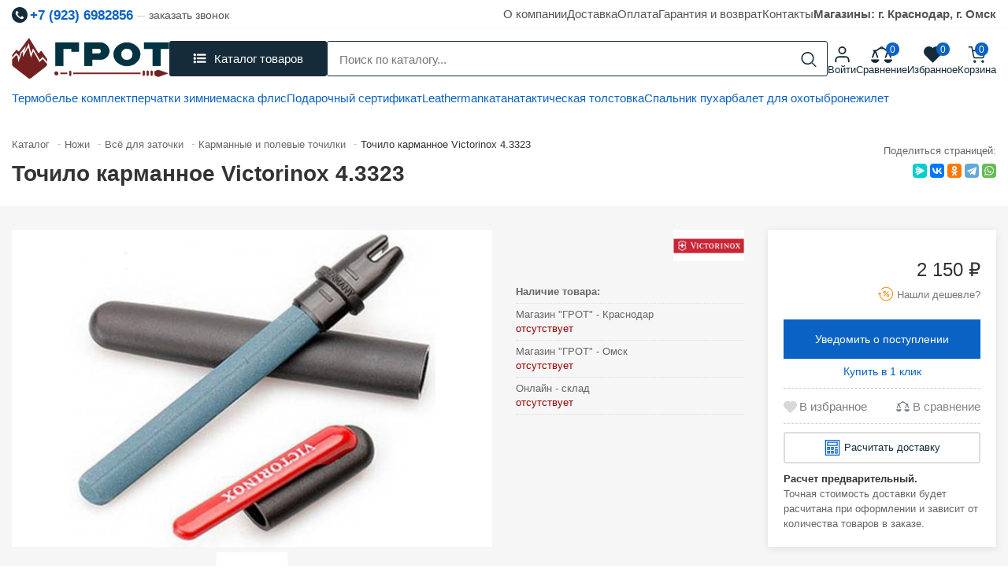

--- FILE ---
content_type: text/html; charset=UTF-8
request_url: https://vgrote.ru/catalog/karmannye_i_polevye_tochilki/tochilo_karmannoe_victorinox_4_3323/
body_size: 47175
content:
<!doctype html><html lang="ru"><head><meta http-equiv="Content-Type" content="text/html; charset=UTF-8" /><meta name="keywords" content=", купить Точило карманное Victorinox 4.3323, Точило карманное Victorinox 4.3323 за 2&nbsp;150 ₽, Точило карманное Victorinox 4.3323 в Карманные и полевые точилки" /><meta name="description" content="Точило карманное Victorinox 4.3323 по цене 2&nbsp;150 ₽ c доставкой по России. Интернет-магазин VGROTE – огромный выбор ножей всех видов. Низкие цены. Самовывоз ✔ Краснодар ✔Омск. Гарантия качества" /><link rel="canonical" href="https://vgrote.ru/catalog/karmannye_i_polevye_tochilki/tochilo_karmannoe_victorinox_4_3323/" /><script data-skip-moving="true">(function(w, d, n) {var cl = "bx-core";var ht = d.documentElement;var htc = ht ? ht.className : undefined;if (htc === undefined || htc.indexOf(cl) !== -1){return;}var ua = n.userAgent;if (/(iPad;)|(iPhone;)/i.test(ua)){cl += " bx-ios";}else if (/Windows/i.test(ua)){cl += ' bx-win';}else if (/Macintosh/i.test(ua)){cl += " bx-mac";}else if (/Linux/i.test(ua) && !/Android/i.test(ua)){cl += " bx-linux";}else if (/Android/i.test(ua)){cl += " bx-android";}cl += (/(ipad|iphone|android|mobile|touch)/i.test(ua) ? " bx-touch" : " bx-no-touch");cl += w.devicePixelRatio && w.devicePixelRatio >= 2? " bx-retina": " bx-no-retina";if (/AppleWebKit/.test(ua)){cl += " bx-chrome";}else if (/Opera/.test(ua)){cl += " bx-opera";}else if (/Firefox/.test(ua)){cl += " bx-firefox";}ht.className = htc ? htc + " " + cl : cl;})(window, document, navigator);</script><link href="/bitrix/js/ui/design-tokens/dist/ui.design-tokens.min.css?174542105423463" rel="stylesheet" /><link href="/bitrix/js/ui/fonts/opensans/ui.font.opensans.min.css?17454210542320" rel="stylesheet" /><link href="/bitrix/js/main/popup/dist/main.popup.bundle.min.css?174542105626598" rel="stylesheet" /><link href="/bitrix/js/ui/icon-set/actions/style.min.css?174542105418663" rel="stylesheet" /><link href="/bitrix/js/ui/icon-set/main/style.min.css?174542105468300" rel="stylesheet" /><link href="/bitrix/cache/css/s1/grot/kernel_sidepanel/kernel_sidepanel_v1.css?174542106812473" rel="stylesheet" /><link href="/bitrix/cache/css/s1/grot/page_bbb62ad25618c2b22d5f8430a085fd9d/page_bbb62ad25618c2b22d5f8430a085fd9d_v1.css?174542114136487" rel="stylesheet" /><link href="/bitrix/cache/css/s1/grot/template_f5b6ca6fe26e31168f82e910c98800fc/template_f5b6ca6fe26e31168f82e910c98800fc_v1.css?174974561151296" data-template-style="true" rel="stylesheet" /><link href="/bitrix/panel/main/popup.min.css?174542107920774" data-template-style="true" rel="stylesheet" /><script type="extension/settings" data-extension="currency.currency-core">{"region":"ru"}</script><!-- Yandex.Metrika counter --><!-- /Yandex.Metrika counter --><!-- dev2fun module opengraph --><meta property="og:title" content="Точило карманное Victorinox 4.3323 купить | ножи на сайте VGROTE"/><meta property="og:description" content="Точило карманное Victorinox 4.3323 по цене 2&nbsp;150 ₽ c доставкой по России. Интернет-магазин VGROTE &ndash; огромный выбор ножей всех видов. Низкие цены. Самовывоз ✔ Кр..."/><meta property="og:url" content="https://vgrote.ru/catalog/karmannye_i_polevye_tochilki/tochilo_karmannoe_victorinox_4_3323/"/><meta property="og:type" content="website"/><meta property="og:site_name" content="ГРОТ"/><meta property="og:image" content="https://vgrote.ru/upload/iblock/141/gd403gd89kbjanyoa9u51gsrg428xxnv/a8cb7966_8a5a_11e3_a993_3408049d53a0_c40029b3_e424_11e5_929f_089e018d9d70.jpg"/><meta property="og:image:type" content="image/jpeg"/><meta property="og:image:width" content="400"/><meta property="og:image:height" content="346"/><!-- /dev2fun module opengraph --><meta name='viewport' content='width=device-width, initial-scale=1'><meta name="yandex-verification" content="7c43ede71cfa1740"/><link rel="apple-touch-icon" sizes="57x57" href="/local/ico/apple-icon-57x57.png"><link rel="apple-touch-icon" sizes="60x60" href="/local/ico/apple-icon-60x60.png"><link rel="apple-touch-icon" sizes="72x72" href="/local/ico/apple-icon-72x72.png"><link rel="apple-touch-icon" sizes="76x76" href="/local/ico/apple-icon-76x76.png"><link rel="apple-touch-icon" sizes="114x114" href="/local/ico/apple-icon-114x114.png"><link rel="apple-touch-icon" sizes="120x120" href="/local/ico/apple-icon-120x120.png"><link rel="apple-touch-icon" sizes="144x144" href="/local/ico/apple-icon-144x144.png"><link rel="apple-touch-icon" sizes="152x152" href="/local/ico/apple-icon-152x152.png"><link rel="apple-touch-icon" sizes="180x180" href="/local/ico/apple-icon-180x180.png"><link rel="icon" type="image/png" sizes="192x192" href="/local/ico/android-icon-192x192.png"><link rel="icon" type="image/png" sizes="32x32" href="/local/ico/favicon-32x32.png"><link rel="icon" type="image/png" sizes="96x96" href="/local/ico/favicon-96x96.png"><link rel="icon" type="image/png" sizes="16x16" href="/local/ico/favicon-16x16.png"><link rel="manifest" href="/local/ico/manifest.json"><meta name="msapplication-TileColor" content="#ffffff"><meta name="msapplication-TileImage" content="/local/ico/ms-icon-144x144.png"><meta name="theme-color" content="#ffffff"><title>Точило карманное Victorinox 4.3323 купить | ножи на сайте VGROTE</title><!-- Google tag (gtag.js) --></head><body><!--'start_frame_cache_mMxBjE'--><!--'end_frame_cache_mMxBjE'--><div id="scroll_header_clb" class="site_wrapper"><header class="header" id="scroll_header"><div class="header_top"><div class="container"><div class="header_top_tel" itemscope itemtype="http://schema.org/LocalBusiness" itemref="_address3"><a href="tel:79236982856" rel="nofollow"><svg><use xlink:href="#tel"></use></svg><span id="_telephone1" itemprop="telephone">+7 (923) 6982856</span></a><small class="call_me_popap">заказать звонок</small></div><nav class="top_header_nav"><a href="/about/">О компании</a><a href="/delivery/">Доставка</a><a href="/payment/">Оплата</a><a href="/warranty/">Гарантия и возврат</a><a href="/contacts/">Контакты</a><a href="/contacts/"><strong> Магазины: г. Краснодар, г. Омск </strong></a></nav></div></div><div class="header_middle"><div class="container"><div class="header_middle_row"><a href="/" title="Магазин Грот" class="header_middle_logo"><img src="/local/templates/grot/img/logo_2025.png" alt="Грот"></a><button class="header_show_catalog"><svg><use xlink:href="#menu"></use></svg><span>Каталог товаров</span></button><div class="header_bottom_catalog"><div class="header_bottom_catalog_scroll"><ul><li><a href="/catalog/arbalety_luki/" title="Арбалеты Луки купить"><span style="background: url(/upload/uf/368/a13j1hhcyzjinsase0n5xq0wsr1tml7u/4d4d72eef8231e70d25edda2f6546bb9.png) no-repeat center; background-size: contain"></span><strong>Арбалеты Луки</strong></a><ul><li><a href="/catalog/aksessuary_dlya_arbaletov/" title="Аксессуары для арбалетов купить"><span style="background: url(/local/img/nophoto-min.jpg) no-repeat center; background-size: contain"></span><strong>Аксессуары для арбалетов</strong></a></li><li><a href="/catalog/aksessuary_dlya_lukov/" title="Аксессуары для луков купить"><span style="background: url(/local/img/nophoto-min.jpg) no-repeat center; background-size: contain"></span><strong>Аксессуары для луков</strong></a></li><li><a href="/catalog/arbalety/" title="Арбалеты купить"><span style="background: url(/local/img/nophoto-min.jpg) no-repeat center; background-size: contain"></span><strong>Арбалеты</strong></a></li><li><a href="/catalog/boufishing/" title="Боуфишинг купить"><span style="background: url(/local/img/nophoto-min.jpg) no-repeat center; background-size: contain"></span><strong>Боуфишинг</strong></a></li><li><a href="/catalog/luki/" title="Луки купить"><span style="background: url(/local/img/nophoto-min.jpg) no-repeat center; background-size: contain"></span><strong>Луки</strong></a></li><li><a href="/catalog/rogatki/" title="Рогатки купить"><span style="background: url(/local/img/nophoto-min.jpg) no-repeat center; background-size: contain"></span><strong>Рогатки</strong></a></li><li><a href="/catalog/strely/" title="Стрелы купить"><span style="background: url(/local/img/nophoto-min.jpg) no-repeat center; background-size: contain"></span><strong>Стрелы</strong></a></li><li><a href="/catalog/shchity_i_misheni_dlya_strelby/" title="Щиты и мишени купить"><span style="background: url(/local/img/nophoto-min.jpg) no-repeat center; background-size: contain"></span><strong>Щиты и мишени</strong></a></li></ul></li><li><a href="/catalog/nozhi_multituly/" title="Ножи купить"><span style="background: url(/upload/uf/7fe/0gg3hr9f9ihu0lcek5fk7gd6obrydei3/e9e27a56740fb23d2a91011485a3dd61.png) no-repeat center; background-size: contain"></span><strong>Ножи</strong></a><ul><li><a href="/catalog/nozhi_s_fiksirovannym_klinkom/" title="Ножи с фиксированным клинком купить"><span style="background: url(/local/img/nophoto-min.jpg) no-repeat center; background-size: contain"></span><strong>Ножи с фиксированным клинком</strong></a></li><li><a href="/catalog/skladnye_nozhi/" title="Складные ножи купить"><span style="background: url(/local/img/nophoto-min.jpg) no-repeat center; background-size: contain"></span><strong>Складные ножи</strong></a></li><li><a href="/catalog/multituly/" title="Мультитулы купить"><span style="background: url(/local/img/nophoto-min.jpg) no-repeat center; background-size: contain"></span><strong>Мультитулы</strong></a></li><li><a href="/catalog/machete_kukri/" title="Мачете, кукри купить"><span style="background: url(/local/img/nophoto-min.jpg) no-repeat center; background-size: contain"></span><strong>Мачете, кукри</strong></a></li><li><a href="/catalog/vsye_dlya_zatochki/" title="Всё для заточки купить"><span style="background: url(/local/img/nophoto-min.jpg) no-repeat center; background-size: contain"></span><strong>Всё для заточки</strong></a></li><li><a href="/catalog/opasnye_britvy/" title="Опасные бритвы купить"><span style="background: url(/local/img/nophoto-min.jpg) no-repeat center; background-size: contain"></span><strong>Опасные бритвы</strong></a></li><li><a href="/catalog/topory_lopaty_pily_1/" title="Топоры Лопаты Пилы купить"><span style="background: url(/local/img/nophoto-min.jpg) no-repeat center; background-size: contain"></span><strong>Топоры Лопаты Пилы</strong></a></li><li><a href="/catalog/izgotovlenie_nozhey_i_aksessuary/" title="Изготовление ножей и аксессуары купить"><span style="background: url(/local/img/nophoto-min.jpg) no-repeat center; background-size: contain"></span><strong>Изготовление ножей и аксессуары</strong></a></li><li><a href="/catalog/suvenirnoe_oruzhie/" title="Сувенирное оружие купить"><span style="background: url(/local/img/nophoto-min.jpg) no-repeat center; background-size: contain"></span><strong>Сувенирное оружие</strong></a></li></ul></li><li><a href="/catalog/odezhda_i_obuv/" title="Одежда и Обувь купить"><span style="background: url(/upload/uf/224/byzkz0y2hief11diag1dnhehv6ugg1c3/sxRnP5uB44Y.png) no-repeat center; background-size: contain"></span><strong>Одежда и Обувь</strong></a><ul><li><a href="/catalog/trekkingovaya_obuv/" title="Треккинговая обувь купить"><span style="background: url(/local/img/nophoto-min.jpg) no-repeat center; background-size: contain"></span><strong>Треккинговая обувь</strong></a></li><li><a href="/catalog/bryuki/" title="Брюки купить"><span style="background: url(/local/img/nophoto-min.jpg) no-repeat center; background-size: contain"></span><strong>Брюки</strong></a></li><li><a href="/catalog/golovnye_ubory/" title="Головные уборы купить"><span style="background: url(/local/img/nophoto-min.jpg) no-repeat center; background-size: contain"></span><strong>Головные уборы</strong></a></li><li><a href="/catalog/dozhdeviki_poncho/" title="Дождевики, пончо купить"><span style="background: url(/local/img/nophoto-min.jpg) no-repeat center; background-size: contain"></span><strong>Дождевики, пончо</strong></a></li><li><a href="/catalog/kostyumy/" title="Костюмы купить"><span style="background: url(/local/img/nophoto-min.jpg) no-repeat center; background-size: contain"></span><strong>Костюмы</strong></a></li><li><a href="/catalog/kurtki_tolstovki/" title="Куртки Толстовки купить"><span style="background: url(/local/img/nophoto-min.jpg) no-repeat center; background-size: contain"></span><strong>Куртки Толстовки</strong></a></li><li><a href="/catalog/perchatki/" title="Перчатки купить"><span style="background: url(/local/img/nophoto-min.jpg) no-repeat center; background-size: contain"></span><strong>Перчатки</strong></a></li><li><a href="/catalog/remni/" title="Ремни купить"><span style="background: url(/local/img/nophoto-min.jpg) no-repeat center; background-size: contain"></span><strong>Ремни</strong></a></li><li><a href="/catalog/termobele/" title="Термобелье купить"><span style="background: url(/local/img/nophoto-min.jpg) no-repeat center; background-size: contain"></span><strong>Термобелье</strong></a></li><li><a href="/catalog/futbolki_rubashki/" title="Футболки, Рубашки купить"><span style="background: url(/local/img/nophoto-min.jpg) no-repeat center; background-size: contain"></span><strong>Футболки, Рубашки</strong></a></li></ul></li><li><a href="/catalog/pistolety_i_vintovki/" title="Пистолеты и винтовки купить"><span style="background: url(/upload/uf/11c/kj8ti0jlz0jz0fbaywhu6hzmap1yh3xq/mexRBn5gDcY.png) no-repeat center; background-size: contain"></span><strong>Пистолеты и винтовки</strong></a><ul><li><a href="/catalog/vintovki/" title="Винтовки купить"><span style="background: url(/local/img/nophoto-min.jpg) no-repeat center; background-size: contain"></span><strong>Винтовки</strong></a></li><li><a href="/catalog/kobury/" title="Кобуры купить"><span style="background: url(/local/img/nophoto-min.jpg) no-repeat center; background-size: contain"></span><strong>Кобуры</strong></a></li><li><a href="/catalog/pistolety/" title="Пистолеты купить"><span style="background: url(/local/img/nophoto-min.jpg) no-repeat center; background-size: contain"></span><strong>Пистолеты</strong></a></li><li><a href="/catalog/pritsely/" title="Прицелы купить"><span style="background: url(/local/img/nophoto-min.jpg) no-repeat center; background-size: contain"></span><strong>Прицелы</strong></a></li><li><a href="/catalog/aksessuary/" title="Аксессуары купить"><span style="background: url(/local/img/nophoto-min.jpg) no-repeat center; background-size: contain"></span><strong>Аксессуары</strong></a></li></ul></li></li><li><a href="/catalog/rybalka/" title="Рыбалка купить"><span style="background: url(/upload/uf/72d/leptj8p8gul2zr8ob7k0qkz4o0by2i8u/6a3086c094e5ee5bb914311ffb8a85d3.png) no-repeat center; background-size: contain"></span><strong>Рыбалка</strong></a><ul><li><a href="/catalog/leska_shnury/" title="Леска, шнуры купить"><span style="background: url(/local/img/nophoto-min.jpg) no-repeat center; background-size: contain"></span><strong>Леска, шнуры</strong></a></li><li><a href="/catalog/katushki/" title="Катушки купить"><span style="background: url(/local/img/nophoto-min.jpg) no-repeat center; background-size: contain"></span><strong>Катушки</strong></a></li><li><a href="/catalog/korobki_yashchiki_rybaka/" title="Коробки, ящики рыбака купить"><span style="background: url(/local/img/nophoto-min.jpg) no-repeat center; background-size: contain"></span><strong>Коробки, ящики рыбака</strong></a></li><li><a href="/catalog/kryuchki/" title="Крючки купить"><span style="background: url(/local/img/nophoto-min.jpg) no-repeat center; background-size: contain"></span><strong>Крючки</strong></a></li><li><a href="/catalog/osnastka/" title="Оснастка купить"><span style="background: url(/local/img/nophoto-min.jpg) no-repeat center; background-size: contain"></span><strong>Оснастка</strong></a></li><li><a href="/catalog/primanki/" title="Приманки купить"><span style="background: url(/local/img/nophoto-min.jpg) no-repeat center; background-size: contain"></span><strong>Приманки</strong></a></li><li><a href="/catalog/sadki_podsacheki/" title="Садки, подсачеки купить"><span style="background: url(/local/img/nophoto-min.jpg) no-repeat center; background-size: contain"></span><strong>Садки, подсачеки</strong></a></li><li><a href="/catalog/sumki_rybolovnye/" title="Сумки рыболовные купить"><span style="background: url(/local/img/nophoto-min.jpg) no-repeat center; background-size: contain"></span><strong>Сумки рыболовные</strong></a></li><li><a href="/catalog/instrumenty_rybolova/" title="Инструменты рыболова купить"><span style="background: url(/local/img/nophoto-min.jpg) no-repeat center; background-size: contain"></span><strong>Инструменты рыболова</strong></a></li><li><a href="/catalog/sumki_rybolovnye/" title="Сумки рыболовные купить"><span style="background: url(/local/img/nophoto-min.jpg) no-repeat center; background-size: contain"></span><strong>Сумки рыболовные</strong></a></li><li><a href="/catalog/udilishcha/" title="Удилища купить"><span style="background: url(/local/img/nophoto-min.jpg) no-repeat center; background-size: contain"></span><strong>Удилища</strong></a></li></ul></li><li><a href="/catalog/taktika/" title="Тактика купить"><span style="background: url(/upload/uf/7cb/e2dj3cby1ln0vd5go0ayemb1iairfvtr/s8546430.png) no-repeat center; background-size: contain"></span><strong>Тактика</strong></a><ul><li><a href="/catalog/razgruzki_plitniki/" title="Разгрузки, Плитники купить"><span style="background: url(/local/img/nophoto-min.jpg) no-repeat center; background-size: contain"></span><strong>Разгрузки, Плитники</strong></a></li><li><a href="/catalog/shlema_broneplity/" title="Шлема, Бронеплиты купить"><span style="background: url(/local/img/nophoto-min.jpg) no-repeat center; background-size: contain"></span><strong>Шлема, Бронеплиты</strong></a></li><li><a href="/catalog/zashchitnaya_ekipirovka/" title="Защитная экипировка купить"><span style="background: url(/local/img/nophoto-min.jpg) no-repeat center; background-size: contain"></span><strong>Защитная экипировка</strong></a></li><li><a href="/catalog/polevaya_meditsina/" title="Полевая медицина купить"><span style="background: url(/local/img/nophoto-min.jpg) no-repeat center; background-size: contain"></span><strong>Полевая медицина</strong></a></li><li><a href="/catalog/tyuning_kronshteyny_planki/" title="Тюнинг, кронштейны, планки купить"><span style="background: url(/local/img/nophoto-min.jpg) no-repeat center; background-size: contain"></span><strong>Тюнинг, кронштейны, планки</strong></a></li><li><a href="/catalog/optika_i_teplovizory/" title="Оптика и Тепловизоры купить"><span style="background: url(/local/img/nophoto-min.jpg) no-repeat center; background-size: contain"></span><strong>Оптика и Тепловизоры</strong></a></li><li><a href="/catalog/takticheskie_ryukzaki/" title="Тактические рюкзаки купить"><span style="background: url(/local/img/nophoto-min.jpg) no-repeat center; background-size: contain"></span><strong>Тактические рюкзаки</strong></a></li><li><a href="/catalog/podsumki_molle/" title="Подсумки Molle купить"><span style="background: url(/local/img/nophoto-min.jpg) no-repeat center; background-size: contain"></span><strong>Подсумки Molle</strong></a></li><li><a href="/catalog/takticheskie_perchatki_i_remni/" title="Тактические перчатки и ремни купить"><span style="background: url(/local/img/nophoto-min.jpg) no-repeat center; background-size: contain"></span><strong>Тактические перчатки и ремни</strong></a></li><li><a href="/catalog/radiostantsii/" title="Радиостанции купить"><span style="background: url(/local/img/nophoto-min.jpg) no-repeat center; background-size: contain"></span><strong>Радиостанции</strong></a></li></ul></li><li><a href="/catalog/turizm/" title="Туризм купить"><span style="background: url(/upload/uf/54c/3r4luy2e43hluytglo3ysenvuxtpik61/Bez-imeni_1.png) no-repeat center; background-size: contain"></span><strong>Туризм</strong></a><ul><li><a href="/catalog/sublimaty_sukhpaek/" title="Сублиматы, сухпаек купить"><span style="background: url(/local/img/nophoto-min.jpg) no-repeat center; background-size: contain"></span><strong>Сублиматы, сухпаек</strong></a></li><li><a href="/catalog/gorelki_i_obogrevateli/" title="Горелки и обогреватели купить"><span style="background: url(/local/img/nophoto-min.jpg) no-repeat center; background-size: contain"></span><strong>Горелки и обогреватели</strong></a></li><li><a href="/catalog/kovriki_i_matrasy/" title="Коврики и матрасы купить"><span style="background: url(/local/img/nophoto-min.jpg) no-repeat center; background-size: contain"></span><strong>Коврики и матрасы</strong></a></li><li><a href="/catalog/kompasy_i_barometry/" title="Компасы и барометры купить"><span style="background: url(/local/img/nophoto-min.jpg) no-repeat center; background-size: contain"></span><strong>Компасы и барометры</strong></a></li><li><a href="/catalog/poleznye_melochi_v_pokhod/" title="Полезные мелочи в поход купить"><span style="background: url(/local/img/nophoto-min.jpg) no-repeat center; background-size: contain"></span><strong>Полезные мелочи в поход</strong></a></li><li><a href="/catalog/solnechnye_paneli/" title="Солнечные панели купить"><span style="background: url(/local/img/nophoto-min.jpg) no-repeat center; background-size: contain"></span><strong>Солнечные панели</strong></a></li><li><a href="/catalog/spalnye_meshki/" title="Спальные мешки купить"><span style="background: url(/local/img/nophoto-min.jpg) no-repeat center; background-size: contain"></span><strong>Спальные мешки</strong></a></li><li><a href="/catalog/tovary_dlya_vyzhivaniya/" title="Товары для выживания купить"><span style="background: url(/local/img/nophoto-min.jpg) no-repeat center; background-size: contain"></span><strong>Товары для выживания</strong></a></li><li><a href="/catalog/binokli/" title="Бинокли купить"><span style="background: url(/local/img/nophoto-min.jpg) no-repeat center; background-size: contain"></span><strong>Бинокли</strong></a></li><li><a href="/catalog/trekkingovye_palki/" title="Треккинговые палки купить"><span style="background: url(/local/img/nophoto-min.jpg) no-repeat center; background-size: contain"></span><strong>Треккинговые палки</strong></a></li><li><a href="/catalog/kempingovaya_mebel/" title="Кемпинговая мебель купить"><span style="background: url(/local/img/nophoto-min.jpg) no-repeat center; background-size: contain"></span><strong>Кемпинговая мебель</strong></a></li><li><a href="/catalog/palatki/" title="Палатки купить"><span style="background: url(/local/img/nophoto-min.jpg) no-repeat center; background-size: contain"></span><strong>Палатки</strong></a></li><li><a href="/catalog/posuda_v_pokhod/" title="Посуда в поход купить"><span style="background: url(/local/img/nophoto-min.jpg) no-repeat center; background-size: contain"></span><strong>Посуда в поход</strong></a></li><li><a href="/catalog/ryukzaki_sumki/" title="Рюкзаки Сумки купить"><span style="background: url(/local/img/nophoto-min.jpg) no-repeat center; background-size: contain"></span><strong>Рюкзаки Сумки</strong></a></li><li><a href="/catalog/fonari/" title="Фонари купить"><span style="background: url(/local/img/nophoto-min.jpg) no-repeat center; background-size: contain"></span><strong>Фонари</strong></a></li><li><a href="/catalog/chasy_turisticheskie/" title="Часы туристические купить"><span style="background: url(/local/img/nophoto-min.jpg) no-repeat center; background-size: contain"></span><strong>Часы туристические</strong></a></li></ul></li><li><a href="/catalog/edc_tovary/" title="EDC товары купить"><span style="background: url(/upload/uf/1a8/j0hctpp5ror913l9hwh9d63p34jx8z4p/MT_1_3_500x500.png) no-repeat center; background-size: contain"></span><strong>EDC товары</strong></a><ul><li><a href="/catalog/breloki/" title="Брелоки купить"><span style="background: url(/local/img/nophoto-min.jpg) no-repeat center; background-size: contain"></span><strong>Брелоки</strong></a></li><li><a href="/catalog/organayzery/" title="Органайзеры купить"><span style="background: url(/local/img/nophoto-min.jpg) no-repeat center; background-size: contain"></span><strong>Органайзеры</strong></a></li><li><a href="/catalog/parakord/" title="Паракорд купить"><span style="background: url(/local/img/nophoto-min.jpg) no-repeat center; background-size: contain"></span><strong>Паракорд</strong></a></li><li><a href="/catalog/fonari_edc/" title="Фонари EDC купить"><span style="background: url(/local/img/nophoto-min.jpg) no-repeat center; background-size: contain"></span><strong>Фонари EDC</strong></a></li><li><a href="/catalog/takticheskie_ruchki/" title="Тактические ручки купить"><span style="background: url(/local/img/nophoto-min.jpg) no-repeat center; background-size: contain"></span><strong>Тактические ручки</strong></a><a href="/catalog/rasprodazha_/" class="custom_item_r"><span style="background: url(/local/templates/grot/img/perc_r.png) no-repeat center; background-size: contain"></span><strong>Распродажа</strong></a></li></ul></li></ul></div><button class="header_bottom_catalog_close">x</button></div><div id="title-search" class="header_s_container"><form class="header_bottom_search" action="/search/index.php"><input id="title-search-input" type="text" name="q" value="" placeholder="Поиск по каталогу..." size="40" maxlength="50" autocomplete="off" /><button name="s" type="submit" aria-label="Search"><svg><use xlink:href="#loop"></use></svg></button></form></div><button class="mobile_menu"><svg class="icon"><use xlink:href="#menu-svgrepo-com"></use></svg></button><div class="header_activities"><div class="header_activities_block"><a href="/personal/" rel="nofollow"><span><svg><use xlink:href="#user"></use></svg></span><span>Войти</span></a></div><div class="header_activities_block mobile_link"><a rel="nofollow" data-fancybox data-type="ajax" data-src="/catalog/menu.php" data-filter="#catalog_menu_fancy" href="javascript:;"><span><svg><use xlink:href="#menu_mob"></use></svg></span><span>Каталог</span></a></div><div class="header_activities_block"><div id="compare_list_count"><div id="compareList9J9wbd"><!--'start_frame_cache_compareList9J9wbd'--><a href="/catalog/compare.php"><span><svg><use xlink:href="#compare"></use></svg></span><i data-block="count">0</i><span>Сравнение</span></a></div><!--'end_frame_cache_compareList9J9wbd'--></div></div><div class="header_activities_block"><a href="/personal/wishlist/" rel="nofollow" class="favor-list-wrap"><span><svg><use xlink:href="#heart"></use></svg></span><i>0</i><span>Избранное</span></a></div><div class="header_activities_block"><div id="bx_basketFKauiI" class="bx-basket bx-opener"><!--'start_frame_cache_bx_basketFKauiI'--><a href="/personal/cart/" rel="nofollow"><span><svg><use xlink:href="#cart"></use></svg></span><i>0</i><span>Корзина</span></a><!--'end_frame_cache_bx_basketFKauiI'--></div></div></div></div></div></div><div class="header_bottom"><div class="container"><div class="row"><div class="col-lg-12"><div class="header_fast"><div class="header_fast_links"><a href="/catalog/termobele_kostyumy/"> Термобелье комплект </a><a href="/catalog/perchatki/"> перчатки зимние </a><a href="/catalog/arafatki_balaklavy/"> маска флис </a><a href="catalog/turisticheskie_i_okhotnichi_nozhi/podarochnyy_sertifikat/"> Подарочный сертификат </a><a href="/catalog/multituly_leatherman/"> Leatherman </a><a href="https://vgrote.ru/catalog/suvenirnoe_oruzhie/"> катана </a><a href="/catalog/kurtki_tolstovki/"> тактическая толстовка </a><a href="https://vgrote.ru/catalog/spalnye_meshki/"> Спальник пух </a><a href="https://vgrote.ru/catalog/arbalety/"> арбалет для охоты </a><a href="https://vgrote.ru/catalog/razgruzki_plitniki/zhilet_dlya_broneplastin_voin_3_0_molle_sbs/"> бронежилет </a></div></div></div></div></div></div></header><div class="container"><div class="inside_title"><div class="inside_title_h1"><div class="bx-breadcrumb" itemscope itemtype="http://schema.org/BreadcrumbList"><div class="bx-breadcrumb-item" id="bx_breadcrumb_0" itemprop="itemListElement" itemscope itemtype="http://schema.org/ListItem"><a href="/catalog/" title="Каталог" itemprop="item"><span itemprop="name">Каталог</span></a><meta itemprop="position" content="1" /></div><div class="bx-breadcrumb-item" id="bx_breadcrumb_1" itemprop="itemListElement" itemscope itemtype="http://schema.org/ListItem"><i>-</i><a href="/catalog/nozhi_multituly/" title="Ножи" itemprop="item"><span itemprop="name">Ножи</span></a><meta itemprop="position" content="2" /></div><div class="bx-breadcrumb-item" id="bx_breadcrumb_2" itemprop="itemListElement" itemscope itemtype="http://schema.org/ListItem"><i>-</i><a href="/catalog/vsye_dlya_zatochki/" title="Всё для заточки" itemprop="item"><span itemprop="name">Всё для заточки</span></a><meta itemprop="position" content="3" /></div><div class="bx-breadcrumb-item" id="bx_breadcrumb_3" itemprop="itemListElement" itemscope itemtype="http://schema.org/ListItem"><i>-</i><a href="/catalog/karmannye_i_polevye_tochilki/" title="Карманные и полевые точилки" itemprop="item"><span itemprop="name">Карманные и полевые точилки</span></a><meta itemprop="position" content="4" /></div><div class="bx-breadcrumb-item"><i>-</i><span>Точило карманное Victorinox 4.3323</span></div><div style="clear:both"></div></div><h1>Точило карманное Victorinox 4.3323</h1></div><div class="inside_title_share"><small>Поделиться страницей:</small><div class="ya-share2" data-curtain data-size="s" data-services="messenger,vkontakte,odnoklassniki,telegram,whatsapp"></div></div></div></div><div itemscope itemtype="http://schema.org/Product"><div class="detail_top_area"><div class="container"><div class="row" id="bx_117848907_83319"><div class="col-xl-6 col-lg-5"><div class="detail_main_picture"><a href="/upload/iblock/6a9/gf2qahxra76c59qnjm6k2orsuwvn9idu/a8cb7966_8a5a_11e3_a993_3408049d53a0_c40029b3_e424_11e5_929f_089e018d9d70.jpg" data-fancybox="images" data-caption="Точило карманное Victorinox 4.3323" style="background: url(/upload/iblock/6a9/gf2qahxra76c59qnjm6k2orsuwvn9idu/a8cb7966_8a5a_11e3_a993_3408049d53a0_c40029b3_e424_11e5_929f_089e018d9d70.jpg) no-repeat center, #fff; background-size: contain"></a></div><div class="hidden" id="bx_117848907_83319_big_slider" data-entity="images-container"><img src="/upload/iblock/6a9/gf2qahxra76c59qnjm6k2orsuwvn9idu/a8cb7966_8a5a_11e3_a993_3408049d53a0_c40029b3_e424_11e5_929f_089e018d9d70.jpg" alt="Точило карманное Victorinox 4.3323"></div><div class="detail_more_picture"><a class="picts_carusel_item" href="/upload/iblock/7c9/nthhihyvayv0cc8rfxz2nvxofv9kztfe/a8cb7966_8a5a_11e3_a993_3408049d53a0_c40029b4_e424_11e5_929f_089e018d9d70.jpg" data-fancybox="images" data-caption="Точило карманное Victorinox 4.3323" style="background: url(/upload/resize_cache/iblock/7c9/nthhihyvayv0cc8rfxz2nvxofv9kztfe/200_200_0/a8cb7966_8a5a_11e3_a993_3408049d53a0_c40029b4_e424_11e5_929f_089e018d9d70.jpg) no-repeat center, #fff; background-size: cover"></a></div></div><div class="col-xl-3 col-lg-3"><div class="detail_area_middle"><div class="detail_area_middle_art"></div><div class="detail_area_middle_brand"><a href="/brands/victorinox/" title="Товары купить"><span style="background: url(/upload/iblock/302/d11an1wi5w22j56i3rjwmthyy0z6lul5/0124239074cae53ee25ba9faf1db6d84.jpg) no-repeat center, #fff; background-size: contain"></span></a></div></div><div class="detail_ammount" id="catalog_store_amount_div"><ul id="c_store_amount"><li><strong>Наличие товара:</strong></li><li> Магазин &quot;ГРОТ&quot; - Краснодар <span id="_6"><span style="color: #900;">отсутствует</span></span></li><li> Магазин &quot;ГРОТ&quot; - Омск <span id="_7"><span style="color: #900;">отсутствует</span></span></li><li> Онлайн - склад <span id="_8"><span style="color: #900;">отсутствует</span></span></li></ul></div></div><div class="col-xl-3 col-lg-4"><div class="detail_action"><div class="detail_action_price"><div class="detail_action_price_price"><div class="detail_action_price_old"></div><div class="detail_action_price_cur" id="bx_117848907_83319_price"> 2&nbsp;150 ₽ </div></div><button class="detail_action_price_lower"><svg class="icon"><use xlink:href="#percent"></use></svg><span>Нашли дешевле?</span></button></div><div class="detail_to_cart"><div id="to_cart_q_83319" class="detail_to_cart_quant" data-entity="quantity-block"><div data-entity="quantity-block" style="display: none;"><span id="bx_117848907_83319_quant_down">-</span><input id="bx_117848907_83319_quantity" type="text" value="1"><span id="bx_117848907_83319_quant_up">+</span><span class="hidden" id="bx_117848907_83319_price_total"></span></div></div><div class="detail_to_cart_btn" id="to_cart_283319" data-entity="main-button-container"><div id="bx_117848907_83319_basket_actions" style="display: none;"><button id="bx_117848907_83319_add_basket_link" class="to_cart_83319"><span><svg><use xlink:href="#cart_white"></use></svg><span>В корзину</span></span></button></div><span id="bx_117848907_83319_subscribe" class="product-item-detail-buy-button" data-item="83319" style=""><span> Уведомить о поступлении </span></span><input type="hidden" id="bx_117848907_83319_subscribe_hidden"></div><a href="/personal/cart/" id="in_cart_83319" class="detail_to_cart_in_cart"><svg><use xlink:href="#cart_white"></use></svg> В корзине </a></div><div class="detail_action_one_clic"><button class="by1click" data-module="buyoneclick" data-id="83319"> Купить в 1 клик </button></div><div class="detail_action_wish_compare"><button data-id="83319" class="bazarow_add_favor"><svg><use xlink:href='#heart'></use></svg></button><input class="hidden" type="checkbox" id="compareid_83319" onchange="compare_tov(83319);"><label for="compareid_83319"><span><svg><use xlink:href="#compare"></use></svg><i> В сравнение</i><i> В сравнении</i></span></label></div><div class="detail_action_delivery"><input id="edost_catalogdelivery_window_param" value="Y|Y||" type="hidden"><input id="edost_catalogdelivery_param" value="sort(N)price_value(min)map_inside(Y)cod(td)template(normal)template_profile(0)template_ico(C)template_preview(normal|compact|||||Y|||Y|price|N)component_template(edost)" type="hidden"><style> .edost_window_fon { z-index: 300 !important; } .edost_window { z-index: 310 !important; } svg.edost_loading path { fill: # 27b !important; } .edost_ico_load svg path { fill: # !important; } .edost_C2_preview_data svg.edost_loading { width: 64px; height: 64px; } #edost_delivery_div.edost_main { margin-top: 0; } .edost_C2_preview_city .edost_link, .edost_C2_button { color: #; } svg .edost_C2_button { fill: # !important; } .edost_bookmark_button.edost_active_on, .edost_bookmark_button.edost_active_off:hover { border-color: # !important; } .edost_bonus { color: #080 !important; } .edost_bonus span { color: #8BAA8B !important; } div.edost label { margin: 0; } div.edost_note { color: #888; } div.edost_note b { display: inline-block; } .edost_order_loading_fon { z-index: 10554; position: fixed; top: 0px; left: 0px; bottom: 0px; right: 0px; background: #FFF; opacity: 0.7; } .edost_noscript { margin: 0 20px 40px 20px; padding: 10px; color: #F00; border: 1px solid #F00; } .edost_global_hide { display: none; } #order_form_div { max-width: 920px; margin: 0 auto 40px auto; } #order_form_main { width: 70%; float: left; position: relative; } #order_form_total { width: 30%; float: left; position: relative; } #order_form_total_div { margin-left: 20px; } #edost_catalogdelivery_form.edost_company_ico img.edost_ico { width: 35px; height: auto; max-height: 55px; padding: 2px; margin: 0; box-sizing: content-box; } #edost_catalogdelivery_form.edost_tariff_ico img.edost_ico { width: 60px; height: auto; padding: 0; box-sizing: content-box; } #edost_catalogdelivery_form tr.edost_resize_button2 div.edost_format_tariff2 { display: none; } #edost_catalogdelivery_form { padding: 15px 0; } #edost_catalogdelivery_form #edost_window_data_data { padding: 0; } #edost_catalogdelivery_form #edost_delivery_div.edost_main { padding: 5px; margin: 0; } .edost_change_button.edost_window_hide { display: none; } .edost_compact_tariff_main .edost_resize_button2 { display: none; } .edost_window_delivery_small2 .edost_order_hide.edost_change_button.edost_window_hide { display: block; } .edost_window_delivery_small2.edost_compact_tariff_main .edost_change_button { display: none !important; } .edost_window_catalogdelivery .edost_window_hide { display: none; } .edost_compact_main2 td.edost_button_get { display: none !important; } div.edost_main { font-family: arial; line-height: normal; margin: 20px 0 45px 0; padding: 5px; } div.order_main label { font-weight: normal; } div.edost_template_div { margin: 0 0 20px 0; } div.edost_main h4 { margin-top: 0; } a.edost_checkout_button { cursor: pointer; padding: 10px 20px; background: #EEE; border: 1px solid #888; font-size: 20px; font-weight: bold; color: #555; border-radius: 4px; } a.edost_checkout_button:hover { background: #EAEAEA; border: 1px solid #AAA; } #order_form_main img.edost_ico2 { display: none; } #order_form_total_div div.edost_main { margin: 0; } div.edost_order_compact .edost_order_compact_hide { display: none; } #order_form_div span.edost_price_original, #edost_window span.edost_price_original { display: block; } #order_form_div div.edost_format_head { background: #888; padding: 3px 0 2px 0; color: #FFF; font-size: 20px; font-weight: normal; text-align: center; } #order_save_button, #order_form_total #order_save_button2 { text-align: center; padding: 0; margin: 15px auto 10px auto; width: 90% !important; max-width: 300px !important; height: 45px; } #order_save_button span, #order_form_total #order_save_button2 span { display: inline-block; font-size: 22px; line-height: 22px; padding-top: 11px; } #order_person_main { padding: 2px; text-align: center; } #order_person_main div.edost_prop, #order_person_main div.edost_prop_head { width: auto; } div.edost_person_type { display: inline-block; margin: 0 5px 0 0; padding: 4px 10px; border-radius: 10px; font-size: 15px; background: #FFF; color: #000; opacity: 0.5; } div.edost_person_type input, div.edost_person_type label { display: inline-block; vertical-align: middle; margin: 0; } #order_person_main div.edost_div { padding: 0; } div.edost_pay_from_account_delimiter { height: 10px; } td.edost_pay_from_account_ico .edost_format_tariff { vertical-align: middle; } div.edost_window_form_head { padding: 0 0 10px 0; font-size: 20px; color: #888; text-align: center; line-height: normal; } div.edost_agreement_checkbox { padding: 5px 0; text-align: center; max-width: 700px; margin: 0 auto; font-size: 14px; } div.edost_agreement_checkbox input, div.edost_agreement_checkbox label, div.edost_agreement_checkbox label a { margin: 0; display: inline; } div.edost_agreement_checkbox input { vertical-align: middle; } div.edost_policy_text { margin: 0 auto; max-width: 600px; font-size: 12px; } div.edost_agreement_text { border: 1px solid #AAA; padding: 8px; margin-bottom: 15px; overflow-y: auto; } div.edost_agreement_request .edost_window_form_head { padding: 20px 0 20px 0 !important; line-height: 25px !important; } div.edost_order_error { padding: 10px !important; text-align: center; border: 1px solid #F00 !important; background: #FFF0F0 !important; } div.edost_order_error span { display: block; margin: 5px; font-size: 16px; color: #000; } span.edost_prop_blink { -webkit-animation: edost_prop_blink 1s linear; animation: edost_prop_blink 1s linear; } @-webkit-keyframes edost_prop_blink { 0% { background: #FAA; } 100% { background: #F00; } } @keyframes edost_prop_blink { 0% { background: #FAA; } 100% { background: #F00; } } /* ���� ��� ������ ����� � �������� */ div.edost td.edost_ico_normal { vertical-align: middle !important; } #edost_window span.edost_format_name { color: #888; } #edost_window td.edost_format_tariff span { line-height: 20px; } #edost_window label { font-weight: normal; vertical-align: middle; } #edost_window .edost_paysystem_div span.edost_format_tariff2 { font-weight: bold; } #edost_window div.edost_delimiter { margin: 15px 0; } #edost_window div.edost_payment span { font-size: 15px; display: inline-block; } #edost_window td.edost_resize_show input, #edost_window h4 { display: none; } .edost_window_payment_normal .edost_paysystem_div img.edost_ico2 { display: none; } .edost_window_payment_normal .edost_paysystem_div td.edost_button_cod_disable .edost_button_cod_disable { width: auto; max-width: 220px; margin-left: 10px; } .edost_window_payment_small .edost_paysystem_div { padding: 5px 10px 20px 10px; } .edost_window_payment_small .edost_paysystem_div_head { font-size: 16px; } .edost_window_payment_small .edost_paysystem_div td.edost_resize_ico { display: none; } .edost_window_payment_small .edost_paysystem_div div.edost_format_tariff_main td { display: none; } .edost_window_payment_small .edost_paysystem_div div.edost_format_tariff_main td.edost_resize_tariff_show { display: block; width: 100%; text-align: center; padding: 5px 0; } .edost_window_payment_small .edost_paysystem_div div.edost_format_tariff_main td.edost_resize_tariff_show label { display: inline-block; } .edost_window_payment_small .edost_paysystem_div td.edost_payment_discount .edost_format_price b { display: inline; } .edost_window_payment_small .edost_paysystem_div div.edost_button_get { float: none; width: 150px; display: inline-block; } .edost_window_payment_small .edost_paysystem_div .edost_format_tariff2 { font-size: 20px !important; line-height: 18px; } .edost_window_payment_small .edost_paysystem_div span.edost_format_tariff2 { vertical-align: middle; } .edost_window_payment_small .edost_paysystem_div td.edost_button_cod_disable .edost_button_cod_disable { display: inline-block; width: auto; max-width: 280px; } .edost_template_light .edost_compact_delivery_small td.edost_payment_discount { padding-right: 5px; } .edost_main_active.edost_main_fon td.edost_payment_discount { padding-right: 4px; } .edost_window_delivery_normal img.edost_ico { width: 35px !important; } .edost_window_delivery_normal img.edost_ico2 { display: none; } .edost_window_delivery_small img.edost_ico2 { display: none; } .edost_window_delivery_small { padding: 5px 10px 20px 10px; } .edost_window_delivery_small td.edost_resize_ico { width: 35px !important; } .edost_window_delivery_small img.edost_ico { width: 25px !important; } .edost_window_delivery_small td.edost_button_get { width: 110px; } .edost_window_delivery_small2 span.edost_format_tariff { vertical-align: middle; } .edost_window_delivery_small2 { padding: 5px 10px 20px 10px; } .edost_window_delivery_small2 #edost_delivery_div_head { font-size: 16px; } .edost_window_delivery_small2 div.edost_format_tariff_main td { display: none; } .edost_window_delivery_small2 img.edost_ico { width: 25px !important; } .edost_window_delivery_small2 div.edost_format_tariff_main td.edost_resize_tariff_show { display: block; width: 100%; text-align: center; } .edost_window_delivery_small2 div.edost_format_tariff_main td.edost_resize_tariff_show2 { display: inline-block; width: 49%; text-align: center; padding: 10px 0 0 0; } .edost_window_delivery_small2 div.edost_button_get { display: inline-block; float: none; } .edost_window_delivery_small2 span.edost_format_tariff { font-size: 20px !important; line-height: 18px; } .edost_window_delivery_small2 span.edost_bracket { display: none !important; } .edost_window_delivery_small2 span.edost_codplus { display: block !important; } .edost_window_delivery_small2 .edost_ico2 { padding-right: 4px !important; } .edost_window_delivery_small2 div.edost_change_button { margin: 10px auto 0 auto !important; max-width: 180px !important; } div.edost_window_landscape .edost_agreement_text { margin-bottom: 10px; } div.edost_window_form #edost_window_data { padding-top: 0 !important; margin-top: 0 !important; } div.edost_window_landscape div.edost_prop_div { padding-top: 0; } div.edost_device_phone .edost_window_form_head { font-size: 18px; line-height: 18px; } span.edost_city_name span, span.edost_L2_city_name span { font-weight: normal; } .edost_location_button_hide .edost_button_big2, .edost_location_button_hide .edost_button_big_active { display: none; } #edost_location_div .edost_resize_button { float: right; margin-left: 10px; } .edost_template_light #edost_location_div .edost_resize_button { margin-top: -2px; } .edost_template_bright #edost_location_div .edost_resize_button { margin-top: -3px; } #edost_location_div .edost_change_button { margin: 10px 0 0 auto; } .edost_button_head { float: right; } .edost_supercompact_main .edost_button_head { margin-top: 4px; } .edost_compact_main .edost_button_head { margin-top: 4px; } .edost_template_light .edost_template_location_div.edost_active_no, .edost_template_light .edost_supercompact_main #edost_delivery_div.edost_active_no { border-width: 0 !important; } .edost_template_bright .edost_template_location_div.edost_active_no, .edost_template_bright .edost_supercompact_main #edost_delivery_div.edost_active_no { border-width: 0 !important; box-shadow: none !important; margin-top: 30px !important; } .edost_button_big_active { margin: 10px auto 0 auto !important; padding: 8px 0px; } #edost_location_div .edost_button_big_active, #edost_delivery_div .edost_button_big_active { width: 200px !important; padding: 10px; } #edost_location_div .edost_button_big_active span, #edost_delivery_div .edost_button_big_active span { font-size: 20px !important; line-height: 18px; } .edost_compact_head_small2 #edost_location_div .edost_button_big_active, .edost_compact_head_small2 #edost_delivery_div .edost_button_big_active { width: 90% !important; } /* ����� "����������" */ .edost_compact_main .edost_company_ico td.edost_resize_ico { width: 70px; } .edost_compact_main .edost_tariff_ico td.edost_resize_ico { width: 95px; } .edost_compact_main h4.edost_button { padding-bottom: 10px; margin-top: 2px; } .edost_compact_main h4.edost_button_compact { border-width: 0; padding: 3px 0 2px 0; } .edost_compact_main .edost_compact_hide { display: none; } .edost_compact_main2 .edost_compact_nocod_hide { display: none; } .edost_compact_main td.edost_ico_normal { vertical-align: middle; } .edost_compact_main div.edost_delimiter_mb2 { margin: 10px 0px 10px 0px; } /* ����� "���������������" */ .edost_supercompact_main div.edost_main .edost_supercompact_hide { display: none; } .edost_supercompact_main div.edost_loading { display: none !important; } .edost_supercompact_main div.edost_main div.edost_compact_div { max-width: 1000px !important; } .edost_supercompact_main td.edost_description { padding: 0 !important; } .edost_supercompact_main td.edost_ico_normal { vertical-align: middle; } .edost_supercompact_main .edost_company_ico td.edost_resize_ico { width: 45px; } .edost_supercompact_main .edost_tariff_ico td.edost_resize_ico { width: 70px; } .edost_supercompact_main #edost_paysystem_div .edost_format_tariff2 { font-weight: bold; } .edost_supercompact_main td.edost_compact_small2 { display: none; } .edost_supercompact_main.edost_compact_delivery_normal div.edost_button_big2 { width: 180px; } .edost_supercompact_main.edost_compact_delivery_normal2 div.edost_button_big2 { width: 180px; } .edost_supercompact_main.edost_compact_delivery_small div.edost_button_big2 { width: 180px; } .edost_supercompact_main.edost_compact_delivery_small2 td.edost_office_get { display: block !important; padding-top: 15px; } .edost_supercompact_main.edost_compact_delivery_small2 td.edost_office_get div.edost_button_big2 { margin: 0 auto; } /* ��������� ����� �������� */ .edost_compact_delivery_normal div.edost_delimiter_format { margin: 10px 0; } .edost_compact_delivery_normal2 div.edost_delimiter_format, .edost_compact_delivery_small div.edost_delimiter_format, .edost_compact_delivery_small2 div.edost_delimiter_format { margin: 15px 0; } .edost_compact_delivery_normal div.edost_main_active div.edost_format_description { padding-right: 8px; } .edost_compact_delivery_normal2 div.edost_main_active div.edost_format_description, .edost_compact_delivery_small div.edost_main_active div.edost_format_description, .edost_compact_delivery_small2 div.edost_main_active div.edost_format_description { padding-left: 8px; padding-right: 8px; } .edost_compact_delivery_normal .edost_resize_button2 { display: none; } .edost_window.edost_compact_tariff_main.edost_compact_delivery_normal .edost_resize_button { display: none; } .edost_compact_delivery_normal2 .edost_resize_button { display: none; } .edost_compact_delivery_small .edost_resize_button { display: none; } .edost_compact_delivery_small2 .edost_resize_button { display: none; } .edost_compact_delivery_normal td.edost_resize_button { width: 165px; } .edost_compact_delivery_normal td.edost_resize_button.edost_button_cod_disable { width: 260px; } .edost_compact_delivery_normal2 td.edost_resize_button { width: 125px; } .edost_compact_delivery_normal2 td.edost_resize_button.edost_button_cod_disable { width: 210px; } .edost_compact_delivery_normal2 div.edost_button_big { width: 110px; } .edost_compact_delivery_normal2 div.edost_button_big2 { width: 110px; } .edost_compact_delivery_small div.edost_button_big { width: 110px; } .edost_compact_delivery_small div.edost_button_big2 { width: 180px; } .edost_compact_delivery_small2 div.edost_button_big { width: 110px; } .edost_compact_delivery_small2 div.edost_button_big2 { width: 180px; } .edost_compact_head_normal h4.edost_compact_head2 { display: none !important; } .edost_compact_head_small h4.edost_compact_head { display: none !important; } .edost_compact_head_small2 h4.edost_compact_head { display: none !important; } .edost_compact_head_small2 div.edost_template_div div.edost_button_big { width: 80px !important; } .edost_compact_delivery_normal td.edost_description { padding: 0 0 0 45px; } .edost_compact_delivery_normal2 td.edost_description, .edost_compact_delivery_small td.edost_description, .edost_compact_delivery_small2 td.edost_description { text-align: center; } .edost_compact_delivery_normal .edost_resize_day2, .edost_compact_delivery_normal .edost_resize_description2 { display: none; } .edost_compact_delivery_normal .edost_resize_day, .edost_compact_delivery_normal .edost_resize_description { display: none; } .edost_compact_delivery_normal2 .edost_resize_day, .edost_compact_delivery_normal2 .edost_resize_description { display: none; } .edost_compact_delivery_small .edost_resize_day, .edost_compact_delivery_small .edost_resize_description { display: none; } .edost_compact_delivery_small2 .edost_resize_day, .edost_compact_delivery_small2 .edost_resize_description2 { display: none; } .edost_compact_delivery_small2.edost_supercompact_main #edost_paysystem_div .edost_resize_button2 { display: none; } .edost_compact_delivery_small2 td.edost_pay_from_account_ico { text-align: left !important; } .edost_supercompact_main22.edost_compact_delivery_small2 .edost_resize_ico .edost_format_tariff { display: inline-block !important; } .edost_compact_main.edost_compact_delivery_small2 .edost_resize_ico .edost_format_tariff { display: inline-block !important; } .edost_compact_delivery_small2 td.edost_resize_ico { width: 100% !important; } .edost_compact_delivery_small2 .edost_format_tariff.edost_resize_show, .edost_compact_delivery_small2.edost_compact_main .edost_format_tariff.edost_resize_compact_show, .edost_compact_delivery_small2.edost_supercompact_main .edost_format_tariff2.edost_resize_supercompact_show { display: inline-block !important; vertical-align: middle; padding-left: 2px; } .edost_compact_delivery_small2 div.edost_change_button { margin: 0 auto !important; max-width: 180px !important; margin-top: 8px !important; } /* ����� "�����������" */ .edost_full_main .edost_company_ico td.edost_resize_ico { width: 70px; } .edost_full_main .edost_tariff_ico td.edost_resize_ico { width: 95px; } .edost_full_main .edost_resize_cod2 { padding-top: 5px; } .edost_full_main .edost_format_info { text-align: center; } .edost_full_main .edost_button_head { margin-top: 4px; } .edost_full_main div.edost_button_big_red, .edost_full_main div.edost_main_active div.edost_button_big_red, .edost_full_main div.edost_active_no div.edost_button_big_red { background: #F00 !important; } .edost_full_delivery_normal div.edost_main_active div.edost_format_description, .edost_full_delivery_normal2 div.edost_main_active div.edost_format_description { padding-right: 8px; } .edost_full_delivery_small div.edost_main_active div.edost_format_description, .edost_full_delivery_small2 div.edost_main_active div.edost_format_description { padding-left: 12px; padding-right: 8px; } .edost_full_delivery_normal .edost_resize_day2, .edost_full_delivery_normal2 .edost_resize_day2 { display: none; } .edost_full_delivery_normal .edost_resize_description2, .edost_full_delivery_normal2 .edost_resize_description2 { display: none; } .edost_full_delivery_small .edost_description, .edost_full_delivery_small2 .edost_description { text-align: center; } .edost_full_delivery_normal .edost_resize_cod2 { display: none; } .edost_full_delivery_normal2 .edost_resize_cod, .edost_full_delivery_small .edost_resize_cod, .edost_full_delivery_small2 .edost_resize_cod { display: none; } .edost_full_delivery_small .edost_resize_day, .edost_full_delivery_small .edost_resize_description { display: none; } .edost_full_delivery_small2 .edost_resize_day, .edost_full_delivery_small2 .edost_resize_description2 { display: none; } .edost_full_delivery_normal div.edost_delimiter_format, .edost_full_delivery_normal2 div.edost_delimiter_format { margin: 10px 0px 10px 4px; } .edost_full_delivery_small div.edost_delimiter_format, .edost_full_delivery_small2 div.edost_delimiter_format { margin: 15px 0px 15px 0px; } .edost_full_delivery_normal td.edost_resize_price2, .edost_full_delivery_normal2 td.edost_resize_price2, .edost_full_delivery_small td.edost_resize_price2 { display: none; } .edost_full_delivery_small2 td.edost_resize_price { display: none; } .edost_full_main td.edost_resize_price2 { padding: 10px 0 5px 0; } .edost_full_main td.edost_resize_price2 div { display: inline-block; width: 48%; text-align: center; } .edost_full_delivery_normal .edost_resize_address2, .edost_full_delivery_normal2 .edost_resize_address2 { display: none; } .edost_full_delivery_small .edost_resize_address, .edost_full_delivery_small2 .edost_resize_address { display: none; } .edost_full_delivery_small2 .edost_price, .edost_full_delivery_small2 .edost_day { font-size: 20px !important; } .edost_full_main .edost_resize_address2 td { padding: 10px 0 5px 0; text-align: center; } .edost_full_main .edost_main_active .edost_resize_address2 td { padding-left: 10px; padding-right: 10px; } .edost_full_delivery_normal .edost_resize_button2 { display: none; } .edost_full_delivery_normal2 .edost_resize_button2 { display: none; } .edost_full_delivery_small .edost_resize_button { display: none; } .edost_full_delivery_small2 .edost_resize_button { display: none; } .edost_full_delivery_small2 #edost_delivery_div span.edost_bracket { display: none !important; } .edost_full_delivery_small2 #edost_delivery_div span.edost_codplus { display: block !important; } .edost_full_delivery_normal .edost_payment_discount2, .edost_full_delivery_normal2 .edost_payment_discount2, .edost_full_delivery_small .edost_payment_discount2 { display: none; } .edost_full_delivery_small2 .edost_payment_discount { display: none; } .edost_payment_discount2 .edost_format_price { margin-top: 8px; margin-bottom: 4px; } .edost_main_active .edost_payment_discount2 .edost_format_price { margin-left: 5px; } .edost_full_delivery_small2 .edost_payment_discount2 .edost_order_total_green { padding: 5px 0 4px 0 !important; } .edost_full_delivery_small2 .edost_payment_discount2 .edost_format_price b { font-size: 20px !important; display: inline-block; } form.edost_compact_main.edost_compact_delivery_small2 span.edost_format_price, form.edost_supercompact_main.edost_compact_delivery_small2 span.edost_format_price, #edost_window.edost_window_delivery_small2 span.edost_format_price, form.edost_compact_main.edost_compact_delivery_small2 span.edost_format_price b, form.edost_supercompact_main.edost_compact_delivery_small2 span.edost_format_price b { font-size: 20px; line-height: 20px; } .edost_compact_delivery_normal2 td.edost_payment_discount { padding-right: 10px; } form.edost_compact_main.edost_compact_delivery_small2 span.edost_format_price b, form.edost_supercompact_main.edost_compact_delivery_small2 span.edost_format_price b { display: inline; } .edost_paysystem_div span.edost_format_price { font-size: 14px; line-height: 16px; text-align: center; } .edost_paysystem_div span.edost_format_price b { font-size: 16px; display: block; } div.edost_fast { font-size: 16px; text-align: center; color: #888; border: 1px solid #DDD !important; padding: 10px !important; } .edost_window_fast.edost_window_normal { overflow: visible; } div.edost_window_mobile.edost_window_fast.edost_window_normal #edost_window_head, div.edost_window_landscape.edost_window_fast.edost_window_normal #edost_window_head { border-radius: 8px 8px 0 0; } div.edost_fast .edost_button_big2 { width: 140px !important; margin-right: 0; } .edost_compact_delivery_small2 div.edost_fast td, .edost_full_delivery_small2 div.edost_fast td { display: block; text-align: center !important; width: 100%; } .edost_compact_delivery_small2 div.edost_fast .edost_button_big2, .edost_full_delivery_small2 div.edost_fast .edost_button_big2 { width: 180px !important; margin-top: 10px; display: inline-block; } div.edost_div *:focus { outline: none; } /* ������ "�������" */ .edost_template_light div.edost_main { overflow: hidden; margin: 0px 0 20px 0; padding: 0px; } .edost_template_light div.edost_main h4 { font-size: 18px; color: #555; padding: 6px 0 7px 0; border: 0; } .edost_template_light .edost_compact_main div.edost_main h4, .edost_template_light .edost_full_main div.edost_main h4 { text-align: center; } .edost_template_light .edost_supercompact_main div.edost_main h4 { padding-left: 10px; height: 20px; } .edost_template_light div.edost_div { padding: 0 10px 10px 10px; } /* ������ "�����" */ .edost_template_bright div.edost_main h4 { font-size: 22px; font-weight: normal; padding: 5px 0px 0px 0px; border-bottom: 1px solid #BDC6D1; margin-right: 15px; height: 25px; margin-left: 10px; display: inline-block; } .edost_template_bright div.edost_main { margin: 0 0 20px 0; padding: 0px; box-shadow: 0px 0px 15px rgba(192, 190, 227, 0.5); } .edost_template_bright div.edost_div { padding: 0 10px 10px 10px; } .edost_template_bright span.edost_format_tariff, span.edost_format_tariff { font-size: 18px; } .edost_template_bright span.edost_format_price, span.edost_format_price { font-size: 16px; } .edost_template_bright .edost_order_compact h4.edost_compact_head { font-size: 18px; line-height: 18px; margin-right: 5px; height: 20px; } .edost_template_bright form.edost_compact_main.edost_compact_delivery_small2 div.edost_main_active { padding: 8px 4px; } div.edost_order_total_bonus, span.edost_order_total_bonus { background: #FFD02E; color: #000; } div.edost_pay_from_bonus { border: 5px solid #EEE; padding: 8px; } div.edost_pay_from_bonus_active { border: 5px solid #FFD02E !important; } div.edost_button_big_bonus { border-width: 0 !important; padding: 10px !important; background: #FFD02E; } div.edost_button_big_bonus span { color: #000 !important; } div.edost_button_big_bonus:hover { background: #FFD02E !important; opacity: 0.8; } .edost_compact_cod_main .edost_compact_cod_hide { display: none !important; } .edost_compact_cod_main input { display: none; } div.edost_compact_tariff_cod_main .edost_compact_tariff_cod_hide { display: none; } .edost_compact_tariff_main .edost_compact_tariff_nocod_hide { display: none; } .edost_compact_main .edost_compact_first { display: none; } .edost_compact_cod_main .edost_compact_cod_first { display: none; } .edost_compact_tariff_main .edost_compact_tariff_first { display: none; } .edost_compact_tariff_cod_main .edost_compact_tariff_cod_first { display: none; } .edost_window_prepay .edost_prepay_first, .edost_window_prepay .edost_prepay_hide { display: none; } .edost_order_main .edost_order_hide { display: none; } #order_form_div div.edost div.edost_format_description { font-size: 14px; } #order_form_div label { font-weight: normal; } td.edost_format_tariff span.edost_format_tariff, td.edost_resize_ico span.edost_format_tariff, td.edost_pay_from_account_ico span.edost_format_tariff { color: #555; } .edost_compact_tariff_main .edost_format_tariff.edost_window_hide, .edost_compact_tariff_main .edost_format_head.edost_window_hide { display: none; } div.edost_button_big { padding: 4px 0px; margin-right: 4px; cursor: pointer; border-radius: 5px; width: 140px; color: #FFF; text-align: center; } div.edost_button_big span { font-size: 15px; font-weight: normal; line-height: 15px; } div.edost_button_big2 { padding: 4px; margin-right: 5px; cursor: pointer; border-radius: 5px; width: 140px; color: #FFF; text-align: center; } div.edost_button_big2 span { font-size: 15px; font-weight: normal; line-height: 16px; } div.edost_button_cod_disable { padding: 4px 0px; margin-right: 5px; cursor: pointer; border-radius: 5px; text-align: center; background: #0A0; } div.edost_button_cod_disable span { font-size: 15px; color: #FFF; font-weight: normal; line-height: 20px; } div.edost_button_cod_disable:hover { background: #0B0; } div.edost_button_big_red { border-width: 0 !important; padding: 4px; } div.edost_button_big_red span { color: #FFF !important; } .edost_compact_main div.edost_button_big_red { background: #FAA !important; } .edost_supercompact_main div.edost_button_big_red, .edost_compact_main div.edost_main_active div.edost_button_big_red, .edost_compact_main div.edost_active_no div.edost_button_big_red, #edost_window div.edost_button_big_red { background: #F00 !important; } div.edost_no_location_warning { font-size: 20px; color: #F00; text-align: center; padding: 0px 10px 25px 10px; } .edost_supercompact_main div.edost_no_location_warning { color: #BBB; } #edost_location_city_div { min-height: 26px; } .edost_compact_delivery_small2 #edost_location_city_div { text-align: center; } #edost_location_city_div span.edost_city_link, #edost_location_city_div span.edost_L2_city_link { display: none; } #edost_location_city_loading div.edost_loading, #edost_location_city_div div.edost_loading { display: none !important; } div.edost_template_location_hide #edost_location_city_div { display: none !important; } #edost_window td.edost_resize_ico { width: 45px; } .edost_window_delivery_normal td.edost_resize_ico { width: 45px !important; } #edost_window img.edost_ico { width: 35px; height: auto; max-height: 55px; padding: 2px; background: #FFF; margin: 0; box-sizing: content-box; border: 0; } #edost_location_city_template_div .edost_delivery_loading { margin-top: 10px; text-align: center; font-size: 16px; color: #27b; } .edost_template_color { color: #27b; } .edost_pay_from_account { border: 5px solid #; padding: 8px; } #edost_catalogdelivery_data .edost_main_active.edost_pay_from_account { border-color: #; } span.edost_city_name, span.edost_L2_city_name { font-size: 20px !important; } .edost_props_normal #edost_location_passport_div div.edost_address { width: calc(100% / 3 - 3px); padding-right: 0; } .edost_props_small #edost_location_passport_div div.edost_address { width: calc(100% / 3 - 3px); padding-right: 0; } /* ������ "�������" */ #order_form_div span.edost_city_name, #order_form_div span.edost_L2_city_name { color: #555; } /* ������ "�����" */ form.edost_compact_main span.edost_format_tariff, div.edost_compact_main span.edost_format_tariff { font-size: 18px; } form.edost_compact_main span.edost_format_tariff2, div.edost_compact_main span.edost_format_tariff2 { font-size: 18px; } form.edost_compact_main span.edost_format_price, div.edost_compact_main span.edost_format_price { font-size: 16px; } form.edost_supercompact_main span.edost_format_tariff, div.edost_supercompact_main span.edost_format_tariff { font-size: 18px; } form.edost_supercompact_main span.edost_format_tariff2, div.edost_supercompact_main span.edost_format_tariff2 { font-size: 18px; } form.edost_supercompact_main span.edost_format_price, div.edost_supercompact_main span.edost_format_price { font-size: 16px; } #edost_window span.edost_format_tariff { font-size: 18px; } #edost_window span.edost_format_tariff2 { font-size: 18px; } #edost_window span.edost_format_price { font-size: 16px; } #edost_window span.edost_format_tariff2 { font-size: 18px; } #edost_window span.edost_format_name { font-size: 16px; color: #888; } #edost_order_main div.edost_format_description, #edost_window div.edost_format_description { font-size: 14px; } #order_form_div span.edost_format_tariff { font-size: 18px; } #order_form_div span.edost_format_name { font-size: 16px; color: #888; } #order_form_div span.edost_format_price { font-size: 16px; } #order_form_div span.edost_payment { font-size: 14px; font-weight: bold; } #order_form_div div.edost_resize_cod2 { font-size: 14px; } #order_form_div span.edost_format_address_head { font-size: 16px; } #order_form_div span.edost_format_address { font-size: 16px; } div.edost_button_big { background: #27b; } div.edost_button_big span { color: #; } div.edost_button_big:hover { background: #; } div.edost_button_big2 { border: 1px solid #; } div.edost_button_big2 span { color: #; } div.edost_button_big2:hover { background: #; } #edost_window div.edost_suggest_data { border: 1px solid #; font-family: arial; } </style><div class="detail_action_delivery_button" onclick="edost_RunScript('window', '83319', 'Точило карманное Victorinox 4.3323', 'edost_catalogdelivery_calculate_button')"><svg class="icon"><use xlink:href="#calculator-svgrepo-com"></use></svg><span id="edost_catalogdelivery_calculate_button">Расчитать доставку</span></div><div class="detail_action_delivery_info"><strong>Расчет предварительный.</strong> Точная стоимость доставки будет расчитана при оформлении и зависит от количества товаров в заказе. </div></div></div></div></div></div></div><!-- ОПИСАНИЕ --><div class="container"><div class="row"><div class="col-xl-9 col-lg-8"><div id="list_tabs" class="detail_tabs_card"><div class="tabs_links"><div class="tabs_link active">Описание</div><div class="tabs_link">Характеристики</div><div class="tabs_link rewievs_tab">Отзывы</div><div class="tabs_it_link"><a href="/brands/victorinox/" title="Товары купить"> Все товары Victorinox </a></div></div><div class="tabs_content"><div class="tab_cont active"><h4>Описание:</h4><p>Точилка от Victorinox. Наверное, одна из лучших точилок на рынке. Практически невесомая, но с двумя видами приспособлений для заточки.<br /> Конечно, это не японские водные камни, которые позволяют затачивать ножи до строгания волоса, но как &quot;скорая помощь&quot; работает отлично. Чтобы восстановить режущие свойства ножа достаточно нескольких движений, как указано в инструкции. С ее помошью возможно даже восстановить серрейторный клинок.<br /> Для рыбаков и туристов незаменимая вещь. При таком весе и размере не занимает много места , а точит отлично. Можно точить домашние ножи.</p></div><div class="tab_cont"><h4>Характеристики:</h4><ul class="detail_tabs_props"><li><strong>Бренд</strong><span> Victorinox </span></li><li><strong>Вес, грамм</strong><span> 32 </span></li><li><strong>Страна изготовитель:</strong><span> Швейцария </span></li><li><strong>Страна торговой марки:</strong><span> Швейцария </span></li></ul></div><div class="tab_cont"><h4>Отзывы:</h4><div id="comp_a9f25324210f3ac608165def7e7d3c8a"><label for="show_rew_form" class="btn add_rewiev_btn">Написать отзыв</label><input type="checkbox" id="show_rew_form" class="hidden show_rew_form"><div class="add_rewiev"><form name="iblock_add" action="/catalog/karmannye_i_polevye_tochilki/tochilo_karmannoe_victorinox_4_3323/" method="post" enctype="multipart/form-data"><input type="hidden" name="bxajaxid" id="bxajaxid_a9f25324210f3ac608165def7e7d3c8a_8BACKi" value="a9f25324210f3ac608165def7e7d3c8a" /><input type="hidden" name="AJAX_CALL" value="Y" /><input type="hidden" name="sessid" id="sessid" value="71995dab0f03dec2d485625f92d43055" /><input type="text" class="dn" name="ATT_EMAIL_USER" value=""><input type="hidden" name="ATT_ITEM" value="83319"><lable><span>Как к Вам обращаться:</span><input type="text" name="NAME" maxlength="255" value="" required autocomplete="off"></lable><div class="add_rewiev_flex"><lable class="add_rewiev_flex_photo"><span>Фотография:</span><input accept="image/*" onchange="document.getElementById('add_PREVIEW_PICTURE').src = window.URL.createObjectURL(this.files[0])" type="file" name="PREVIEW_PICTURE"><img src="/local/img/nophoto-min.jpg" id="add_PREVIEW_PICTURE"/></lable><lable class="add_rewiev_flex_txt"><span>Отзыв:</span><textarea name="PREVIEW_TEXT" id="" cols="30" rows="10" autocomplete="off" required></textarea></lable></div><div class="add_rewiev_flex_star"><span>Оценка:</span><div class="rating-area"><input type="radio" id="11976" name="ATT_STAR" value="11976" checked><label for="11976" title="Оценка 5"></label><input type="radio" id="11975" name="ATT_STAR" value="11975"><label for="11975" title="Оценка 4"></label><input type="radio" id="11974" name="ATT_STAR" value="11974"><label for="11974" title="Оценка 3"></label><input type="radio" id="11973" name="ATT_STAR" value="11973"><label for="11973" title="Оценка 2"></label><input type="radio" id="11972" name="ATT_STAR" value="11972"><label for="11972" title="Оценка 1"></label></div></div><input type="submit" class="btn" value="Отправить"><small> Отправляя данную форму Вы безоговорочно принимаете условия <a href="/about/confidencial.php" target="_blank">политики конфиденциальности</a> и обработки персональных данных </small></form></div></div></div></div></div></div><div class="col-xl-3 col-lg-4"><div class="pos_stik" style="margin-top: 30px;"><div class="feedback_form_aside"><h4>Не нашли что искали?</h4><p>Свяжитесь с нами через форму. Менеджеры подскажут по ассортименту, помогут с выбором аналогов и подберут варианты. </p><button class="btn feed_me_popap">Связаться с нами</button></div></div></div></div></div><!-- ---------------- TEMPLATE END ----------------- --><meta itemprop="name" content=""/><meta itemprop="category" content="Ножи/Всё для заточки/Карманные и полевые точилки"/><span itemprop="offers" itemscope itemtype="http://schema.org/Offer"><meta itemprop="price" content="2150"/><meta itemprop="priceCurrency" content="RUB"/><link itemprop="availability" href="http://schema.org/OutOfStock"/></span></div><div data-entity="parent-container" class="container"><div data-entity="header" class="section_carusel" data-showed="false"><strong><span>Популярные в разделе</span></strong></div><div data-entity="container-OQ3k9P"><!-- items-container --><div class="catalog_items_row" data-entity="items-row"><div class="catalog_items_col_viewed"><div class="product-item-container" id="bx_3966226736_84254_362ce596257894d11ab5c1d73d13c755" data-entity="item"><div class="catalog_item"><div class="catalog_item_over"><div class="catalog_item_wish_compare"><button data-id="84254" class="bazarow_add_favor" aria-label="Wishlist"><svg><use xlink:href="#heart"></use></svg></button><input class="hidden" type="checkbox" id="compareid_84254" onchange="compare_tov(84254);" ><label for="compareid_84254"><svg><use xlink:href="#compare"></use></svg></label></div><a class="catalog_item_link" href="/catalog/karmannye_i_polevye_tochilki/tochilka_almaznaya_dlya_nozhey_i_kryuchkov/" title="Точилка алмазная для ножей и крючков купить" data-entity="image-wrapper"><span class="product-item-image-original catalog_item_pict" id="bx_3966226736_84254_362ce596257894d11ab5c1d73d13c755_pict_slider" style="background: url(/upload/resize_cache/iblock/d46/ur3tjoqby6yg6924yd0f1rtg2l1r6kvp/200_200_0/51171738_111f_11e2_b9d9_e55e8ce5c287_04ca884c_a920_11e8_8f19_6c71d90326a0.jpg) no-repeat center; background-size: contain"></span><span class="catalog_item_name" id="bx_3966226736_84254_362ce596257894d11ab5c1d73d13c755_secondpict"> Точилка алмазная для ножей и крючков </span><span class="catalog_item_nothave"></span><span data-entity="price-block" class="catalog_item_price"><span class="catalog_item_price_current" id="bx_3966226736_84254_362ce596257894d11ab5c1d73d13c755_price"> 250 ₽ </span></span></a><div class="catalog_item_hover"><div class="bottom_activities"><div id="to_cart_q_84254" class="bottom_activities_quant" data-entity="quantity-block"><span id="bx_3966226736_84254_362ce596257894d11ab5c1d73d13c755_quant_down">-</span><input id="bx_3966226736_84254_362ce596257894d11ab5c1d73d13c755_quantity" type="text" name="quantity" value="1"><span id="bx_3966226736_84254_362ce596257894d11ab5c1d73d13c755_quant_up">+</span></div><div data-entity="buttons-block" class="bottom_activities_btn"><div id="bx_3966226736_84254_362ce596257894d11ab5c1d73d13c755_basket_actions"><button id="bx_3966226736_84254_362ce596257894d11ab5c1d73d13c755_buy_link" class="to_cart_84254"><svg><use xlink:href="#cart_white"></use></svg> В корзину </button></div></div><a href="/personal/cart/" id="in_cart_84254" class="bottom_activities_to_cart"><svg><use xlink:href="#cart_white"></use></svg> В корзине </a></div></div></div></div></div></div><div class="catalog_items_col_viewed"><div class="product-item-container" id="bx_3966226736_84773_c80764dfaf26ca80162484593ec7c29b" data-entity="item"><div class="catalog_item"><div class="catalog_item_over"><div class="catalog_item_wish_compare"><button data-id="84773" class="bazarow_add_favor" aria-label="Wishlist"><svg><use xlink:href="#heart"></use></svg></button><input class="hidden" type="checkbox" id="compareid_84773" onchange="compare_tov(84773);" ><label for="compareid_84773"><svg><use xlink:href="#compare"></use></svg></label></div><a class="catalog_item_link" href="/catalog/karmannye_i_polevye_tochilki/tochilo_karmannoe_tac_carbide_ceramic/" title="Точило карманное TAC (carbide\ceramic) купить" data-entity="image-wrapper"><span class="product-item-image-original catalog_item_pict" id="bx_3966226736_84773_c80764dfaf26ca80162484593ec7c29b_pict_slider" style="background: url(/local/img/nophoto-min.jpg) no-repeat center; background-size: contain"></span><span class="catalog_item_name" id="bx_3966226736_84773_c80764dfaf26ca80162484593ec7c29b_secondpict"> Точило карманное TAC (carbide\ceramic) </span><span class="catalog_item_nothave"></span><span data-entity="price-block" class="catalog_item_price"><span class="catalog_item_price_current" id="bx_3966226736_84773_c80764dfaf26ca80162484593ec7c29b_price"> 280 ₽ </span></span></a><div class="catalog_item_hover"><div class="bottom_activities"><div id="to_cart_q_84773" class="bottom_activities_quant" data-entity="quantity-block"><span id="bx_3966226736_84773_c80764dfaf26ca80162484593ec7c29b_quant_down">-</span><input id="bx_3966226736_84773_c80764dfaf26ca80162484593ec7c29b_quantity" type="text" name="quantity" value="1"><span id="bx_3966226736_84773_c80764dfaf26ca80162484593ec7c29b_quant_up">+</span></div><div data-entity="buttons-block" class="bottom_activities_btn"><div id="bx_3966226736_84773_c80764dfaf26ca80162484593ec7c29b_basket_actions"><button id="bx_3966226736_84773_c80764dfaf26ca80162484593ec7c29b_buy_link" class="to_cart_84773"><svg><use xlink:href="#cart_white"></use></svg> В корзину </button></div></div><a href="/personal/cart/" id="in_cart_84773" class="bottom_activities_to_cart"><svg><use xlink:href="#cart_white"></use></svg> В корзине </a></div></div></div></div></div></div><div class="catalog_items_col_viewed"><div class="product-item-container" id="bx_3966226736_83412_d0fb066f64e2309c4b241a491f76c62e" data-entity="item"><div class="catalog_item"><div class="catalog_item_over"><div class="catalog_item_wish_compare"><button data-id="83412" class="bazarow_add_favor" aria-label="Wishlist"><svg><use xlink:href="#heart"></use></svg></button><input class="hidden" type="checkbox" id="compareid_83412" onchange="compare_tov(83412);" ><label for="compareid_83412"><svg><use xlink:href="#compare"></use></svg></label></div><a class="catalog_item_link" href="/catalog/karmannye_i_polevye_tochilki/karmannyy_almaznyy_musat_t0905d/" title="Карманный алмазный мусат T0905D купить" data-entity="image-wrapper"><span class="product-item-image-original catalog_item_pict" id="bx_3966226736_83412_d0fb066f64e2309c4b241a491f76c62e_pict_slider" style="background: url(/upload/resize_cache/iblock/965/3my4etw1s2trf240ubek0abfj98y0p5b/200_200_0/41e64389_3497_11e3_adc4_3408049d53a0_e25f5bc4_f4a9_11e5_92b4_089e018d9d70.jpg) no-repeat center; background-size: contain"></span><span class="catalog_item_name" id="bx_3966226736_83412_d0fb066f64e2309c4b241a491f76c62e_secondpict"> Карманный алмазный мусат T0905D </span><span class="catalog_item_nothave"></span><span data-entity="price-block" class="catalog_item_price"><span class="catalog_item_price_current" id="bx_3966226736_83412_d0fb066f64e2309c4b241a491f76c62e_price"> 450 ₽ </span></span></a><div class="catalog_item_hover"><div class="bottom_activities"><div id="to_cart_q_83412" class="bottom_activities_quant" data-entity="quantity-block"><span id="bx_3966226736_83412_d0fb066f64e2309c4b241a491f76c62e_quant_down">-</span><input id="bx_3966226736_83412_d0fb066f64e2309c4b241a491f76c62e_quantity" type="text" name="quantity" value="1"><span id="bx_3966226736_83412_d0fb066f64e2309c4b241a491f76c62e_quant_up">+</span></div><div data-entity="buttons-block" class="bottom_activities_btn"><div id="bx_3966226736_83412_d0fb066f64e2309c4b241a491f76c62e_basket_actions"><button id="bx_3966226736_83412_d0fb066f64e2309c4b241a491f76c62e_buy_link" class="to_cart_83412"><svg><use xlink:href="#cart_white"></use></svg> В корзину </button></div></div><a href="/personal/cart/" id="in_cart_83412" class="bottom_activities_to_cart"><svg><use xlink:href="#cart_white"></use></svg> В корзине </a></div></div></div></div></div></div><div class="catalog_items_col_viewed"><div class="product-item-container" id="bx_3966226736_81451_8e8f6cea7f5e44ced2966cbefca3ecfa" data-entity="item"><div class="catalog_item"><div class="catalog_item_over"><div class="catalog_item_wish_compare"><button data-id="81451" class="bazarow_add_favor" aria-label="Wishlist"><svg><use xlink:href="#heart"></use></svg></button><input class="hidden" type="checkbox" id="compareid_81451" onchange="compare_tov(81451);" ><label for="compareid_81451"><svg><use xlink:href="#compare"></use></svg></label></div><a class="catalog_item_link" href="/catalog/karmannye_i_polevye_tochilki/tochilka_karmannaya_almaznaya_babochka_t1051d_400_600_gr/" title="Точилка карманная алмазная &quot;Бабочка&quot; T1051D (400\600 gr) купить" data-entity="image-wrapper"><span class="product-item-image-original catalog_item_pict" id="bx_3966226736_81451_8e8f6cea7f5e44ced2966cbefca3ecfa_pict_slider" style="background: url(/upload/resize_cache/iblock/f02/xj508v09b06mwu4s98cefkfy7jecfh5s/200_200_0/431490e1_248d_11e5_8bc1_485b390c6924_585f2940_2d5d_11e6_92fa_089e018d9d70.jpg) no-repeat center; background-size: contain"></span><span class="catalog_item_name" id="bx_3966226736_81451_8e8f6cea7f5e44ced2966cbefca3ecfa_secondpict"> Точилка карманная алмазная &quot;Бабочка&quot; T1051D (400\600 gr) </span><span class="catalog_item_nothave"></span><span data-entity="price-block" class="catalog_item_price"><span class="catalog_item_price_current" id="bx_3966226736_81451_8e8f6cea7f5e44ced2966cbefca3ecfa_price"> 450 ₽ </span></span></a><div class="catalog_item_hover"><div class="bottom_activities"><div id="to_cart_q_81451" class="bottom_activities_quant" data-entity="quantity-block"><span id="bx_3966226736_81451_8e8f6cea7f5e44ced2966cbefca3ecfa_quant_down">-</span><input id="bx_3966226736_81451_8e8f6cea7f5e44ced2966cbefca3ecfa_quantity" type="text" name="quantity" value="1"><span id="bx_3966226736_81451_8e8f6cea7f5e44ced2966cbefca3ecfa_quant_up">+</span></div><div data-entity="buttons-block" class="bottom_activities_btn"><div id="bx_3966226736_81451_8e8f6cea7f5e44ced2966cbefca3ecfa_basket_actions"><button id="bx_3966226736_81451_8e8f6cea7f5e44ced2966cbefca3ecfa_buy_link" class="to_cart_81451"><svg><use xlink:href="#cart_white"></use></svg> В корзину </button></div></div><a href="/personal/cart/" id="in_cart_81451" class="bottom_activities_to_cart"><svg><use xlink:href="#cart_white"></use></svg> В корзине </a></div></div></div></div></div></div><div class="catalog_items_col_viewed"><div class="product-item-container" id="bx_3966226736_84681_0f73996d13437b0b91038138616a89fe" data-entity="item"><div class="catalog_item"><div class="catalog_item_over"><div class="catalog_item_wish_compare"><button data-id="84681" class="bazarow_add_favor" aria-label="Wishlist"><svg><use xlink:href="#heart"></use></svg></button><input class="hidden" type="checkbox" id="compareid_84681" onchange="compare_tov(84681);" ><label for="compareid_84681"><svg><use xlink:href="#compare"></use></svg></label></div><a class="catalog_item_link" href="/catalog/karmannye_i_polevye_tochilki/nabor_iz_3kh_abrazivnykh_almaznykh_kamney_tac_sd3/" title="Набор из 3х абразивных алмазных камней TAC SD3 купить" data-entity="image-wrapper"><span class="product-item-image-original catalog_item_pict" id="bx_3966226736_84681_0f73996d13437b0b91038138616a89fe_pict_slider" style="background: url(/upload/resize_cache/iblock/b0a/amk3rgu4t9bevk7wy4zj4louaspbrkel/200_200_0/de3287e6_1069_11e2_bf9d_3408049d53a0_8f7915dc_7d2d_11e9_98dc_0030f143d1e9.jpg) no-repeat center; background-size: contain"></span><span class="catalog_item_name" id="bx_3966226736_84681_0f73996d13437b0b91038138616a89fe_secondpict"> Набор из 3х абразивных алмазных камней TAC SD3 </span><span class="catalog_item_nothave"></span><span data-entity="price-block" class="catalog_item_price"><span class="catalog_item_price_current" id="bx_3966226736_84681_0f73996d13437b0b91038138616a89fe_price"> 1&nbsp;250 ₽ </span></span></a><div class="catalog_item_hover"><div class="bottom_activities"><div id="to_cart_q_84681" class="bottom_activities_quant" data-entity="quantity-block"><span id="bx_3966226736_84681_0f73996d13437b0b91038138616a89fe_quant_down">-</span><input id="bx_3966226736_84681_0f73996d13437b0b91038138616a89fe_quantity" type="text" name="quantity" value="1"><span id="bx_3966226736_84681_0f73996d13437b0b91038138616a89fe_quant_up">+</span></div><div data-entity="buttons-block" class="bottom_activities_btn"><div id="bx_3966226736_84681_0f73996d13437b0b91038138616a89fe_basket_actions"><button id="bx_3966226736_84681_0f73996d13437b0b91038138616a89fe_buy_link" class="to_cart_84681"><svg><use xlink:href="#cart_white"></use></svg> В корзину </button></div></div><a href="/personal/cart/" id="in_cart_84681" class="bottom_activities_to_cart"><svg><use xlink:href="#cart_white"></use></svg> В корзине </a></div></div></div></div></div></div><div class="catalog_items_col_viewed"><div class="product-item-container" id="bx_3966226736_114236_ec5d0e2cff91ab20debac17d8febe5be" data-entity="item"><div class="catalog_item"><div class="catalog_item_over"><div class="catalog_item_wish_compare"><button data-id="114236" class="bazarow_add_favor" aria-label="Wishlist"><svg><use xlink:href="#heart"></use></svg></button><input class="hidden" type="checkbox" id="compareid_114236" onchange="compare_tov(114236);" ><label for="compareid_114236"><svg><use xlink:href="#compare"></use></svg></label></div><a class="catalog_item_link" href="/catalog/karmannye_i_polevye_tochilki/tochilka_dlya_nozhey_rzr_x3_1200/" title="Точилка для ножей RZR-X3 1200 купить" data-entity="image-wrapper"><span class="product-item-image-original catalog_item_pict" id="bx_3966226736_114236_ec5d0e2cff91ab20debac17d8febe5be_pict_slider" style="background: url(/local/img/nophoto-min.jpg) no-repeat center; background-size: contain"></span><span class="catalog_item_name" id="bx_3966226736_114236_ec5d0e2cff91ab20debac17d8febe5be_secondpict"> Точилка для ножей RZR-X3 1200 </span><span class="catalog_item_nothave"><i></i> Нет в наличии </span><span data-entity="price-block" class="catalog_item_price"><span class="catalog_item_price_current" id="bx_3966226736_114236_ec5d0e2cff91ab20debac17d8febe5be_price"> 990 ₽ </span></span></a><div class="catalog_item_hover"><div class="bottom_activities"><div data-entity="buttons-block" class="bottom_activities_btn"><span id="bx_3966226736_114236_ec5d0e2cff91ab20debac17d8febe5be_subscribe" class="bottom_activities_subscriber" data-item="114236" style=""><span> Уведомить о поступлении </span></span><input type="hidden" id="bx_3966226736_114236_ec5d0e2cff91ab20debac17d8febe5be_subscribe_hidden"></div></div></div></div></div></div></div></div><!-- items-container --></div><!-- component-end --></div><div class="hidden"><div id="comp_8c3aa4d42c886cea06f93fefeb9edd66"><div class="custom_send_form"><h3>Хочу товар дешевле</h3><form name="iblock_add" action="/catalog/karmannye_i_polevye_tochilki/tochilo_karmannoe_victorinox_4_3323/" method="post" enctype="multipart/form-data"><input type="hidden" name="bxajaxid" id="bxajaxid_8c3aa4d42c886cea06f93fefeb9edd66_Ar8Szp" value="8c3aa4d42c886cea06f93fefeb9edd66" /><input type="hidden" name="AJAX_CALL" value="Y" /><input type="hidden" name="sessid" id="sessid_1" value="71995dab0f03dec2d485625f92d43055" /><div class="send_form_field"><strong>Ссылка на товар</strong><input type="text" name="NAME" maxlength="255" value="http://vgrote.ru/catalog/karmannye_i_polevye_tochilki/tochilo_karmannoe_victorinox_4_3323/" required autocomplete="off"></div><div class="send_form_field"><strong>Как к Вам обращаться?:</strong><input type="text" name="ATT_Y_NAME" maxlength="255" value="" autocomplete="off"></div><div class="send_form_field"><strong>Ссылка на этот товар в другом магазине:</strong><input type="text" name="ATT_PR_LINK" maxlength="255" value="" autocomplete="off"></div><div class="send_form_field"><strong>Телефон или почта для связи:</strong><input type="text" name="ATT_CONT" maxlength="255" value="" autocomplete="off"></div><div class="send_form_submit"><input class="btn" type="submit" value="Отправить"></div><small> Отправляя данную форму Вы безоговорочно принимаете условия <a href="/about/confidencial.php" target="_blank">политики конфиденциальности</a> и обработки персональных данных </small></form></div></div></div><div class="container"><div class="section_carusel" data-entity="catalog-products-viewed-container"><div class="clb2"></div></div></div><footer class="footer"><div class="footer_over"><div class="container"><div class="row"><div class="col-lg-2"><a href="/" title="Магазин Грот" class="footer_logo"><img src="/local/templates/grot/img/logo_f.svg" alt="Грот"></a><ul class="footer_socials"><li><a href="https://wa.me/79236982856" target="_blank" rel="nofollow"><svg><use xlink:href="#whatsapp"></use></svg></a></li><li><a href="https://vk.com/vgrote" target="_blank" rel="nofollow"><svg><use xlink:href="#vk"></use></svg></a></li></ul></div><div class="col-lg-5"><div class="footer_address"><strong>Осуществляем доставку по всей России!</strong> Наши магазины находятся по адресам:<br> г. Омск, ул. Красный путь, д. 18. ТЦ «Планета» <br> г. Краснодар, ул. им 40 лет Победы, 32 </div><div class="footer_nav"><ul><li><strong>Информация</strong></li><li><a href="/about/">О компании</a></li><li><a href="/delivery/">Доставка</a></li><li><a href="/payment/">Оплата</a></li><li><a href="/warranty/">Гарантия и возврат</a></li><li><a href="/contacts/">Контакты</a></li></ul><ul><li><strong>Каталог товаров</strong></li><li><a href="/catalog/arbalety_luki/">Арбалеты Луки</a></li><li><a href="/catalog/nozhi_multituly/">Ножи</a></li><li><a href="/catalog/odezhda_i_obuv/">Одежда и Обувь</a></li><li><a href="/catalog/pistolety_i_vintovki/">Пистолеты и винтовки</a></li><li><a href="/catalog/rasprodazha_/">Распродажа</a></li><li><a href="/catalog/rybalka/">Рыбалка</a></li><li><a href="/catalog/taktika/">Тактика</a></li><li><a href="/catalog/turizm/">Туризм</a></li><li><a href="/catalog/edc_tovary/">EDC товары</a></li></ul></div></div><div class="col-lg-5 mobile_order_1"><div id="comp_deaef2bdb5b425115e1c3d68f963a635"><div class="footer_subscribe" id="sender-subscribe"><!--'start_frame_cache_sender-subscribe'--><strong class="footer_subscribe_title">Подписка на рассылку новинок и акций</strong><form id="bx_subscribe_subform_sljzMT" role="form" method="post" action="/catalog/karmannye_i_polevye_tochilki/tochilo_karmannoe_victorinox_4_3323/"><input type="hidden" name="bxajaxid" id="bxajaxid_deaef2bdb5b425115e1c3d68f963a635_XrQFCj" value="deaef2bdb5b425115e1c3d68f963a635" /><input type="hidden" name="AJAX_CALL" value="Y" /><input type="hidden" name="sessid" id="sessid_2" value="71995dab0f03dec2d485625f92d43055" /><input type="hidden" name="sender_subscription" value="add"><input type="email" name="SENDER_SUBSCRIBE_EMAIL" value="" title="Введите ваш e-mail" placeholder="Введите ваш e-mail"><button id="bx_subscribe_btn_sljzMT"><svg><use xlink:href="#mail"></use></svg><span>Подписаться</span></button></form><div class="footer_subscribe_confirm"> Нажимая "Подписаться" Вы соглашаетсь с политикой конфиденциальности </div><!--'end_frame_cache_sender-subscribe'--></div></div><div class="footer_copyrights"> 2026 &copy; vgrote.ru. Все права защищены, копирование материалов сайта запрещено. <br> “ГРОТ”- магазин товаров для активного отдыха. Информация размещенная на сайте не является публичной офертой, все цены указаны в Российских рублях (RUB). <span class="show_conf_policy"> Соглашение о конфиденциальности <br> и обработке пользовательских данных </span></div></div></div><div class="footer_bottom"><div class="footer_bottom_ps"><img src="/local/templates/grot/img/ps2.png" alt="Принимаем к оплате"></div><div class="footer_bottom_cookie"> vgrote.ru использует файлы «cookie» с целью персонализации сервисов и повышения удобства пользования веб-сайтом. Если не хотите, чтобы Ваши данные обрабатывались, пожалуйста, ограничьте их использование в своём браузере </div><div class="footer_bottom_create"><a href="https://bazarow.ru/portfolio/13688.html" target="_blank" title="Магазин товаров для туризма, отдыха, охоты и рыбалки">Создание сайта М.Б.</a></div></div></div></div></footer><div class="mobile_nav_panel"><nav class="mobile_nav"><a href="/catalog/"> Каталог </a><a href="/about/"> О компании </a><a href="/delivery/"> Доставка товаров </a><a href="/payment/"> Условия оплаты </a><a href="/warranty/"> Гарантия и возврат </a><a href="/sales/"> Aкции и распродажи </a><a href="/articles/"> Новости и статьи </a><a href="/contacts/"> Контакты </a></nav><div class="mobile_c_info"><a href="tel:89236982856" class="mobile_c_info_tel" rel="nofollow"><svg><use xlink:href="#tel"></use></svg><span>+7 (923) 69828566</span></a><a href="mailto:zakaz-vgrote@mail.ru" class="mobile_c_info_mail" rel="nofollow"> zakaz-vgrote@mail.ru </a><address class="mobile_c_info_addr"> г. Омск., ул. Красный путь, д.18, ТЦ "Планета" Пн-Пт 10:00-20:00; Сб, Вск: 10:00-19:00 </address></div></div><div class="mobile_nav_panel_over"></div></div><!-- end site wrapper --><!-- SVG sprite --><svg width="0" height="0" class="hidden"><symbol fill="none" xmlns="http://www.w3.org/2000/svg" viewBox="0 0 7 11" id="arrow"><path d="M1 9.69568L5.34783 5.34785L1 1.00003" stroke="#152B3A" stroke-width="2" stroke-linecap="round" stroke-linejoin="round"></path></symbol><symbol fill="none" xmlns="http://www.w3.org/2000/svg" viewBox="0 0 28 27" id="cart"><path d="M1 1H5.72727L8.89454 16.8245C9.00262 17.3687 9.29862 17.8574 9.73074 18.2053C10.1629 18.5531 10.7036 18.7379 11.2582 18.7273H22.7455C23.3001 18.7379 23.8408 18.5531 24.2729 18.2053C24.705 17.8574 25.001 17.3687 25.1091 16.8245L27 6.90909H6.90909M11.6364 24.6364C11.6364 25.2891 11.1072 25.8182 10.4545 25.8182C9.80184 25.8182 9.27273 25.2891 9.27273 24.6364C9.27273 23.9837 9.80184 23.4545 10.4545 23.4545C11.1072 23.4545 11.6364 23.9837 11.6364 24.6364ZM24.6364 24.6364C24.6364 25.2891 24.1072 25.8182 23.4545 25.8182C22.8018 25.8182 22.2727 25.2891 22.2727 24.6364C22.2727 23.9837 22.8018 23.4545 23.4545 23.4545C24.1072 23.4545 24.6364 23.9837 24.6364 24.6364Z" stroke="#152B3A" stroke-width="2" stroke-linecap="round" stroke-linejoin="round"></path></symbol><symbol fill="none" xmlns="http://www.w3.org/2000/svg" viewBox="0 0 28 27" id="cart_white"><path d="M1 1H5.72727L8.89454 16.8245C9.00262 17.3687 9.29862 17.8574 9.73074 18.2053C10.1629 18.5531 10.7036 18.7379 11.2582 18.7273H22.7455C23.3001 18.7379 23.8408 18.5531 24.2729 18.2053C24.705 17.8574 25.001 17.3687 25.1091 16.8245L27 6.90909H6.90909M11.6364 24.6364C11.6364 25.2891 11.1072 25.8182 10.4545 25.8182C9.80184 25.8182 9.27273 25.2891 9.27273 24.6364C9.27273 23.9837 9.80184 23.4545 10.4545 23.4545C11.1072 23.4545 11.6364 23.9837 11.6364 24.6364ZM24.6364 24.6364C24.6364 25.2891 24.1072 25.8182 23.4545 25.8182C22.8018 25.8182 22.2727 25.2891 22.2727 24.6364C22.2727 23.9837 22.8018 23.4545 23.4545 23.4545C24.1072 23.4545 24.6364 23.9837 24.6364 24.6364Z" stroke="#fff" stroke-width="2" stroke-linecap="round" stroke-linejoin="round"></path></symbol><symbol fill="none" xmlns="http://www.w3.org/2000/svg" viewBox="0 0 18 14" id="catalog_1"><path d="M1.38462 0H2.76923C3.13645 0 3.4887 0.14752 3.74837 0.410071C4.00803 0.672622 4.15385 1.0287 4.15385 1.4C4.15385 1.7713 4.00803 2.12738 3.74837 2.38993C3.4887 2.65248 3.13645 2.8 2.76923 2.8H1.38462C1.01739 2.8 0.665146 2.65248 0.40548 2.38993C0.145814 2.12738 0 1.7713 0 1.4C0 1.0287 0.145814 0.672622 0.40548 0.410071C0.665146 0.14752 1.01739 0 1.38462 0ZM8.30769 0H9.69231C10.0595 0 10.4118 0.14752 10.6714 0.410071C10.9311 0.672622 11.0769 1.0287 11.0769 1.4C11.0769 1.7713 10.9311 2.12738 10.6714 2.38993C10.4118 2.65248 10.0595 2.8 9.69231 2.8H8.30769C7.94047 2.8 7.58822 2.65248 7.32856 2.38993C7.06889 2.12738 6.92308 1.7713 6.92308 1.4C6.92308 1.0287 7.06889 0.672622 7.32856 0.410071C7.58822 0.14752 7.94047 0 8.30769 0ZM15.2308 0H16.6154C16.9826 0 17.3349 0.14752 17.5945 0.410071C17.8542 0.672622 18 1.0287 18 1.4C18 1.7713 17.8542 2.12738 17.5945 2.38993C17.3349 2.65248 16.9826 2.8 16.6154 2.8H15.2308C14.8635 2.8 14.5113 2.65248 14.2516 2.38993C13.992 2.12738 13.8462 1.7713 13.8462 1.4C13.8462 1.0287 13.992 0.672622 14.2516 0.410071C14.5113 0.14752 14.8635 0 15.2308 0ZM1.38462 5.6H2.76923C3.13645 5.6 3.4887 5.74752 3.74837 6.01007C4.00803 6.27262 4.15385 6.6287 4.15385 7C4.15385 7.3713 4.00803 7.72738 3.74837 7.98993C3.4887 8.25248 3.13645 8.4 2.76923 8.4H1.38462C1.01739 8.4 0.665146 8.25248 0.40548 7.98993C0.145814 7.72738 0 7.3713 0 7C0 6.6287 0.145814 6.27262 0.40548 6.01007C0.665146 5.74752 1.01739 5.6 1.38462 5.6ZM8.30769 5.6H9.69231C10.0595 5.6 10.4118 5.74752 10.6714 6.01007C10.9311 6.27262 11.0769 6.6287 11.0769 7C11.0769 7.3713 10.9311 7.72738 10.6714 7.98993C10.4118 8.25248 10.0595 8.4 9.69231 8.4H8.30769C7.94047 8.4 7.58822 8.25248 7.32856 7.98993C7.06889 7.72738 6.92308 7.3713 6.92308 7C6.92308 6.6287 7.06889 6.27262 7.32856 6.01007C7.58822 5.74752 7.94047 5.6 8.30769 5.6ZM15.2308 5.6H16.6154C16.9826 5.6 17.3349 5.74752 17.5945 6.01007C17.8542 6.27262 18 6.6287 18 7C18 7.3713 17.8542 7.72738 17.5945 7.98993C17.3349 8.25248 16.9826 8.4 16.6154 8.4H15.2308C14.8635 8.4 14.5113 8.25248 14.2516 7.98993C13.992 7.72738 13.8462 7.3713 13.8462 7C13.8462 6.6287 13.992 6.27262 14.2516 6.01007C14.5113 5.74752 14.8635 5.6 15.2308 5.6ZM1.38462 11.2H2.76923C3.13645 11.2 3.4887 11.3475 3.74837 11.6101C4.00803 11.8726 4.15385 12.2287 4.15385 12.6C4.15385 12.9713 4.00803 13.3274 3.74837 13.5899C3.4887 13.8525 3.13645 14 2.76923 14H1.38462C1.01739 14 0.665146 13.8525 0.40548 13.5899C0.145814 13.3274 0 12.9713 0 12.6C0 12.2287 0.145814 11.8726 0.40548 11.6101C0.665146 11.3475 1.01739 11.2 1.38462 11.2ZM8.30769 11.2H9.69231C10.0595 11.2 10.4118 11.3475 10.6714 11.6101C10.9311 11.8726 11.0769 12.2287 11.0769 12.6C11.0769 12.9713 10.9311 13.3274 10.6714 13.5899C10.4118 13.8525 10.0595 14 9.69231 14H8.30769C7.94047 14 7.58822 13.8525 7.32856 13.5899C7.06889 13.3274 6.92308 12.9713 6.92308 12.6C6.92308 12.2287 7.06889 11.8726 7.32856 11.6101C7.58822 11.3475 7.94047 11.2 8.30769 11.2ZM15.2308 11.2H16.6154C16.9826 11.2 17.3349 11.3475 17.5945 11.6101C17.8542 11.8726 18 12.2287 18 12.6C18 12.9713 17.8542 13.3274 17.5945 13.5899C17.3349 13.8525 16.9826 14 16.6154 14H15.2308C14.8635 14 14.5113 13.8525 14.2516 13.5899C13.992 13.3274 13.8462 12.9713 13.8462 12.6C13.8462 12.2287 13.992 11.8726 14.2516 11.6101C14.5113 11.3475 14.8635 11.2 15.2308 11.2Z" fill="#152B3A"></path></symbol><symbol fill="none" xmlns="http://www.w3.org/2000/svg" viewBox="0 0 18 14" id="catalog_2"><path d="M1.86209 0C0.833588 0 0 0.851502 0 1.90207C0 2.95265 0.833588 3.80418 1.86209 3.80418C2.89056 3.80418 3.72415 2.95268 3.72415 1.90207C3.72415 0.851472 2.89056 0 1.86209 0ZM1.86209 5.07221C0.833588 5.07221 0 5.92374 0 6.97431C0 8.02492 0.833588 8.87642 1.86209 8.87642C2.89056 8.87642 3.72415 8.02492 3.72415 6.97431C3.72415 5.92374 2.89056 5.07221 1.86209 5.07221ZM1.86209 10.1445C0.833588 10.1445 0 10.996 0 12.0465C0 13.0971 0.833588 13.9486 1.86209 13.9486C2.89056 13.9486 3.72415 13.0971 3.72415 12.0465C3.72415 10.996 2.89056 10.1445 1.86209 10.1445ZM6.82759 3.17013H16.7586C17.4445 3.17013 18 2.60267 18 1.90207C18 1.20148 17.4445 0.634015 16.7586 0.634015H6.82759C6.14174 0.634015 5.58621 1.20148 5.58621 1.90207C5.58621 2.60267 6.14174 3.17013 6.82759 3.17013ZM16.7586 5.70625H6.82759C6.14174 5.70625 5.58621 6.27372 5.58621 6.97431C5.58621 7.67491 6.14174 8.24237 6.82759 8.24237H16.7586C17.4445 8.24237 18 7.67491 18 6.97431C18 6.27372 17.4445 5.70625 16.7586 5.70625ZM16.7586 10.7785H6.82759C6.14174 10.7785 5.58621 11.3459 5.58621 12.0465C5.58621 12.7471 6.14174 13.3146 6.82759 13.3146H16.7586C17.4445 13.3146 18 12.7471 18 12.0465C18 11.3459 17.4445 10.7785 16.7586 10.7785Z" fill="#152B3A"></path></symbol><symbol fill="none" xmlns="http://www.w3.org/2000/svg" viewBox="0 0 10 7" id="chek"><path d="M9 1L3.5 6L1 3.72727" stroke="#152B3A" stroke-width="2" stroke-linecap="round" stroke-linejoin="round"></path></symbol><symbol fill="none" xmlns="http://www.w3.org/2000/svg" viewBox="0 0 27 21" id="compare"><path fill-rule="evenodd" clip-rule="evenodd" d="M0.0505502 17.4745C-0.152446 16.947 0.284351 16.4348 0.853697 16.4348H9.57342C10.1428 16.4348 10.5796 16.947 10.3766 17.4745C9.58331 19.5358 7.57086 21 5.21356 21C2.85626 21 0.843806 19.5358 0.0505502 17.4745Z" fill="#152B3A"></path><path fill-rule="evenodd" clip-rule="evenodd" d="M16.6234 17.4745C16.4204 16.947 16.8572 16.4348 17.4266 16.4348H26.1463C26.7157 16.4348 27.1524 16.947 26.9495 17.4745C26.1562 19.5358 24.1437 21 21.7864 21C19.4291 21 17.4167 19.5358 16.6234 17.4745Z" fill="#152B3A"></path><path fill-rule="evenodd" clip-rule="evenodd" d="M13.5 3.65217V0C12.7192 0 12.0519 0.481923 11.784 1.16218C10.5497 1.53587 9.63071 2.2653 8.83293 2.89848L8.78161 2.93921C7.6189 3.86162 6.69798 4.56522 5.21356 4.56522H3.37213C2.86363 4.56522 2.45141 4.974 2.45141 5.47826C2.45141 5.98252 2.86363 6.3913 3.37213 6.3913H3.71859L1.1523 13.3834C0.933733 13.9789 1.37844 14.6087 2.01749 14.6087C2.40456 14.6087 2.7503 14.3686 2.88268 14.0079L5.20602 7.67781L7.52936 14.0079C7.66174 14.3686 8.00748 14.6087 8.39455 14.6087C9.03361 14.6087 9.47831 13.9789 9.25974 13.3834L6.6319 6.22362C8.0183 5.88397 9.02002 5.08892 9.88063 4.40586L9.93195 4.36514C10.6768 3.77425 11.3224 3.27316 12.0804 2.98929C12.4182 3.39419 12.9287 3.65217 13.5 3.65217Z" fill="#152B3A"></path><path fill-rule="evenodd" clip-rule="evenodd" d="M13.5 3.65217V0C14.2808 0 14.9481 0.481923 15.2159 1.16218C16.4503 1.53587 17.3693 2.2653 18.1671 2.89848L18.2184 2.93921C19.3811 3.86162 20.302 4.56522 21.7864 4.56522H23.6279C24.1364 4.56522 24.5486 4.974 24.5486 5.47826C24.5486 5.98252 24.1364 6.3913 23.6279 6.3913H23.2814L25.8477 13.3834C26.0663 13.9789 25.6216 14.6087 24.9825 14.6087C24.5954 14.6087 24.2497 14.3686 24.1173 14.0079L21.794 7.67781L19.4706 14.0079C19.3383 14.3686 18.9925 14.6087 18.6055 14.6087C17.9664 14.6087 17.5217 13.9789 17.7403 13.3834L20.3681 6.22362C18.9817 5.88397 17.98 5.08892 17.1194 4.40586L17.0681 4.36514C16.3232 3.77425 15.6776 3.27316 14.9196 2.98929C14.5818 3.39419 14.0713 3.65217 13.5 3.65217Z" fill="#152B3A"></path></symbol><symbol fill="none" xmlns="http://www.w3.org/2000/svg" viewBox="0 0 16 20" id="geo"><path d="M13.6556 2.34443C10.5298 -0.781308 5.4705 -0.781645 2.34443 2.34443C-0.781233 5.47005 -0.781719 10.5295 2.34443 13.6556L7.57731 18.8884C7.81079 19.1219 8.18928 19.1219 8.42272 18.8884L13.6556 13.6556C16.7812 10.5299 16.7817 5.47054 13.6556 2.34443V2.34443ZM12.8101 12.8102L8 17.6203L3.18985 12.8102C0.537541 10.1579 0.537541 5.84219 3.18985 3.18989C5.84219 0.537615 10.1577 0.537541 12.8101 3.18989C15.4625 5.84216 15.4625 10.1578 12.8101 12.8102Z" fill="#152B3A"></path><path d="M8.00004 4.42456C6.02397 4.42456 4.42456 6.02363 4.42456 8C4.42456 9.97603 6.02371 11.5754 8.00004 11.5754C9.97615 11.5754 11.5755 9.97629 11.5755 8C11.5755 6.02397 9.97641 4.42456 8.00004 4.42456V4.42456ZM9.68284 9.6828C9.65994 9.6828 9.09646 10.3798 8.00004 10.3798C6.68474 10.3798 5.62019 9.31545 5.62019 8C5.62019 6.68474 6.68459 5.62018 8.00004 5.62018C10.1367 5.62018 11.1636 8.20206 9.68284 9.6828V9.6828Z" fill="#152B3A"></path></symbol><symbol fill="none" xmlns="http://www.w3.org/2000/svg" viewBox="0 0 24 22" id="heart"><path d="M21.8729 12.071L12.7103 21.2868C12.3194 21.68 11.6831 21.6801 11.2921 21.2869L2.12707 12.071L2.04449 11.9854C-0.681493 9.24355 -0.681498 4.79818 2.04448 2.05636C4.77047 -0.685454 9.19016 -0.685454 11.9161 2.05636L12 2.14072L12.0839 2.05637C14.8098 -0.685447 19.2295 -0.685447 21.9555 2.05637C24.6815 4.79819 24.6815 9.24356 21.9555 11.9854L21.8729 12.071Z" fill="#152B3A"></path></symbol><symbol fill="none" xmlns="http://www.w3.org/2000/svg" viewBox="0 0 17 14" id="menu_mob"><path d="M3.11161 10.2455C3.46577 10.5997 3.64286 11.0298 3.64286 11.5357C3.64286 12.0417 3.46577 12.4717 3.11161 12.8259C2.75744 13.1801 2.32738 13.3571 1.82143 13.3571C1.31548 13.3571 0.885417 13.1801 0.53125 12.8259C0.177083 12.4717 0 12.0417 0 11.5357C0 11.0298 0.177083 10.5997 0.53125 10.2455C0.885417 9.89137 1.31548 9.71429 1.82143 9.71429C2.32738 9.71429 2.75744 9.89137 3.11161 10.2455ZM3.11161 5.38839C3.46577 5.74256 3.64286 6.17262 3.64286 6.67857C3.64286 7.18453 3.46577 7.61458 3.11161 7.96875C2.75744 8.32292 2.32738 8.5 1.82143 8.5C1.31548 8.5 0.885417 8.32292 0.53125 7.96875C0.177083 7.61458 0 7.18453 0 6.67857C0 6.17262 0.177083 5.74256 0.53125 5.38839C0.885417 5.03423 1.31548 4.85714 1.82143 4.85714C2.32738 4.85714 2.75744 5.03423 3.11161 5.38839ZM17 10.625V12.4464C17 12.5286 16.9684 12.6014 16.9051 12.6646C16.8482 12.7215 16.7786 12.75 16.6964 12.75H5.16071C5.0785 12.75 5.00577 12.7215 4.94252 12.6646C4.8856 12.6014 4.85714 12.5286 4.85714 12.4464V10.625C4.85714 10.5428 4.8856 10.4732 4.94252 10.4163C5.00577 10.3531 5.0785 10.3214 5.16071 10.3214H16.6964C16.7786 10.3214 16.8482 10.3531 16.9051 10.4163C16.9684 10.4732 17 10.5428 17 10.625ZM3.11161 0.53125C3.46577 0.885417 3.64286 1.31548 3.64286 1.82143C3.64286 2.32738 3.46577 2.75744 3.11161 3.11161C2.75744 3.46577 2.32738 3.64286 1.82143 3.64286C1.31548 3.64286 0.885417 3.46577 0.53125 3.11161C0.177083 2.75744 0 2.32738 0 1.82143C0 1.31548 0.177083 0.885417 0.53125 0.53125C0.885417 0.177083 1.31548 0 1.82143 0C2.32738 0 2.75744 0.177083 3.11161 0.53125ZM17 5.76786V7.58929C17 7.6715 16.9684 7.74423 16.9051 7.80748C16.8482 7.8644 16.7786 7.89286 16.6964 7.89286H5.16071C5.0785 7.89286 5.00577 7.8644 4.94252 7.80748C4.8856 7.74423 4.85714 7.6715 4.85714 7.58929V5.76786C4.85714 5.68564 4.8856 5.61607 4.94252 5.55915C5.00577 5.49591 5.0785 5.46429 5.16071 5.46429H16.6964C16.7786 5.46429 16.8482 5.49591 16.9051 5.55915C16.9684 5.61607 17 5.68564 17 5.76786ZM17 0.910715V2.73214C17 2.81436 16.9684 2.88709 16.9051 2.95034C16.8482 3.00725 16.7786 3.03571 16.6964 3.03571H5.16071C5.0785 3.03571 5.00577 3.00725 4.94252 2.95034C4.8856 2.88709 4.85714 2.81436 4.85714 2.73214V0.910715C4.85714 0.828497 4.8856 0.758929 4.94252 0.70201C5.00577 0.638766 5.0785 0.607143 5.16071 0.607143H16.6964C16.7786 0.607143 16.8482 0.638766 16.9051 0.70201C16.9684 0.758929 17 0.828497 17 0.910715Z" fill="#152B3A"></path></symbol><symbol fill="none" xmlns="http://www.w3.org/2000/svg" viewBox="0 0 26 26" id="instagram"><path fill-rule="evenodd" clip-rule="evenodd" d="M7.03796 0H18.962C22.8428 0 26 3.15717 26 7.03796V18.9622C26 22.8428 22.8428 26 18.9622 26H7.03796C3.15717 26 0 22.8428 0 18.9622V7.03796C0 3.15717 3.15717 0 7.03796 0ZM18.962 24.4758C22.0024 24.4758 24.4758 22.0024 24.4758 18.9622V7.03796C24.4758 3.99763 22.0024 1.52423 18.9622 1.52423H7.03796C3.99763 1.52423 1.52423 3.99763 1.52423 7.03796V18.9622C1.52423 22.0024 3.99763 24.4758 7.03796 24.4758H18.962Z" fill="white"></path><path fill-rule="evenodd" clip-rule="evenodd" d="M6 13C6 9.14013 9.14013 6 13 6C16.8599 6 20 9.14013 20 13C20 16.8599 16.8599 20 13 20C9.14013 20 6 16.8599 6 13ZM7.50082 13C7.50082 16.0323 9.96788 18.4992 13 18.4992C16.0323 18.4992 18.4992 16.0323 18.4992 13C18.4992 9.96788 16.0323 7.50082 13 7.50082C9.96788 7.50082 7.50082 9.96788 7.50082 13Z" fill="white"></path><path fill-rule="evenodd" clip-rule="evenodd" d="M18 5.99991C18 4.89722 18.897 4 19.9999 4C21.1028 4 22 4.89703 22 5.99991C22 7.10278 21.1028 8 19.9999 8C18.897 8 18 7.10278 18 5.99991ZM19.4511 5.99991C19.4511 6.30244 19.6974 6.5487 19.9999 6.5487C20.3026 6.5487 20.5489 6.30244 20.5489 5.99991C20.5489 5.69718 20.3026 5.45111 19.9999 5.45111C19.6974 5.45111 19.4511 5.69718 19.4511 5.99991Z" fill="white"></path></symbol><symbol fill="none" xmlns="http://www.w3.org/2000/svg" viewBox="0 0 20 21" id="loop"><path fill-rule="evenodd" clip-rule="evenodd" d="M13.783 15.0528C12.3296 16.2274 10.4797 16.9309 8.46545 16.9309C3.79011 16.9309 0 13.1408 0 8.46545C0 3.79011 3.79011 0 8.46545 0C13.1408 0 16.9309 3.79011 16.9309 8.46545C16.9309 10.5337 16.1892 12.4287 14.9572 13.899L14.4538 13.3956L13.2898 14.5596L13.783 15.0528ZM13.783 15.0528C14.2107 14.707 14.6041 14.3205 14.9572 13.899L19.7589 18.7007C20.0804 19.0222 20.0804 19.5433 19.7589 19.8647C19.4375 20.1862 18.9164 20.1862 18.5949 19.8647L13.783 15.0528ZM15.2378 8.46545C15.2378 12.2057 12.2057 15.2378 8.46545 15.2378C4.72518 15.2378 1.69309 12.2057 1.69309 8.46545C1.69309 4.72518 4.72518 1.69309 8.46545 1.69309C12.2057 1.69309 15.2378 4.72518 15.2378 8.46545Z" fill="#152B3A"></path><path d="M14.4538 13.3956L13.2898 14.5596L13.783 15.0528C14.2107 14.707 14.6041 14.3205 14.9572 13.899L14.4538 13.3956Z" fill="#152B3A"></path></symbol><symbol fill="none" xmlns="http://www.w3.org/2000/svg" viewBox="0 0 18 14" id="mail"><path fill-rule="evenodd" clip-rule="evenodd" d="M18 0.9405L9 5.83762L0 0.9405V0H18V0.9405ZM0 2.862V10.3691L5.32688 5.75887L0 2.862ZM0 13.5V12.6L6.91088 6.62062L9 7.75687L11.0891 6.62062L18 12.6V13.5H0V13.5ZM18 10.3691V2.862L12.6731 5.75887L18 10.3691Z" fill="white"></path></symbol><symbol fill="none" xmlns="http://www.w3.org/2000/svg" viewBox="0 0 17 14" id="menu"><path d="M3.11161 10.2455C3.46577 10.5997 3.64286 11.0298 3.64286 11.5357C3.64286 12.0417 3.46577 12.4717 3.11161 12.8259C2.75744 13.1801 2.32738 13.3571 1.82143 13.3571C1.31548 13.3571 0.885417 13.1801 0.53125 12.8259C0.177083 12.4717 0 12.0417 0 11.5357C0 11.0298 0.177083 10.5997 0.53125 10.2455C0.885417 9.89137 1.31548 9.71429 1.82143 9.71429C2.32738 9.71429 2.75744 9.89137 3.11161 10.2455ZM3.11161 5.38839C3.46577 5.74256 3.64286 6.17262 3.64286 6.67857C3.64286 7.18453 3.46577 7.61458 3.11161 7.96875C2.75744 8.32292 2.32738 8.5 1.82143 8.5C1.31548 8.5 0.885417 8.32292 0.53125 7.96875C0.177083 7.61458 0 7.18453 0 6.67857C0 6.17262 0.177083 5.74256 0.53125 5.38839C0.885417 5.03423 1.31548 4.85714 1.82143 4.85714C2.32738 4.85714 2.75744 5.03423 3.11161 5.38839ZM17 10.625V12.4464C17 12.5286 16.9684 12.6014 16.9051 12.6646C16.8482 12.7215 16.7786 12.75 16.6964 12.75H5.16071C5.0785 12.75 5.00577 12.7215 4.94252 12.6646C4.8856 12.6014 4.85714 12.5286 4.85714 12.4464V10.625C4.85714 10.5428 4.8856 10.4732 4.94252 10.4163C5.00577 10.3531 5.0785 10.3214 5.16071 10.3214H16.6964C16.7786 10.3214 16.8482 10.3531 16.9051 10.4163C16.9684 10.4732 17 10.5428 17 10.625ZM3.11161 0.53125C3.46577 0.885417 3.64286 1.31548 3.64286 1.82143C3.64286 2.32738 3.46577 2.75744 3.11161 3.11161C2.75744 3.46577 2.32738 3.64286 1.82143 3.64286C1.31548 3.64286 0.885417 3.46577 0.53125 3.11161C0.177083 2.75744 0 2.32738 0 1.82143C0 1.31548 0.177083 0.885417 0.53125 0.53125C0.885417 0.177083 1.31548 0 1.82143 0C2.32738 0 2.75744 0.177083 3.11161 0.53125ZM17 5.76786V7.58929C17 7.6715 16.9684 7.74423 16.9051 7.80748C16.8482 7.8644 16.7786 7.89286 16.6964 7.89286H5.16071C5.0785 7.89286 5.00577 7.8644 4.94252 7.80748C4.8856 7.74423 4.85714 7.6715 4.85714 7.58929V5.76786C4.85714 5.68564 4.8856 5.61607 4.94252 5.55915C5.00577 5.49591 5.0785 5.46429 5.16071 5.46429H16.6964C16.7786 5.46429 16.8482 5.49591 16.9051 5.55915C16.9684 5.61607 17 5.68564 17 5.76786ZM17 0.910715V2.73214C17 2.81436 16.9684 2.88709 16.9051 2.95034C16.8482 3.00725 16.7786 3.03571 16.6964 3.03571H5.16071C5.0785 3.03571 5.00577 3.00725 4.94252 2.95034C4.8856 2.88709 4.85714 2.81436 4.85714 2.73214V0.910715C4.85714 0.828497 4.8856 0.758929 4.94252 0.70201C5.00577 0.638766 5.0785 0.607143 5.16071 0.607143H16.6964C16.7786 0.607143 16.8482 0.638766 16.9051 0.70201C16.9684 0.758929 17 0.828497 17 0.910715Z" fill="white"></path></symbol><symbol fill="#333" version="1.1" id="menu-svgrepo-com" xmlns="http://www.w3.org/2000/svg" xmlns:xlink="http://www.w3.org/1999/xlink" x="0px" y="0px" xml:space="preserve" viewBox="0 0 50 50"><g><rect y="3" width="50" height="2"></rect><rect y="17" width="50" height="2"></rect><rect y="31" width="50" height="2"></rect><rect y="45" width="50" height="2"></rect></g></symbol><symbol fill="none" xmlns="http://www.w3.org/2000/svg" viewBox="0 0 26 26" id="odnoklassniki-logo"><path d="M12.5983 15.6401C11.1781 15.4935 9.89768 15.1473 8.8014 14.2988C8.66537 14.1932 8.52493 14.0914 8.4008 13.9735C7.92096 13.5174 7.87261 12.9951 8.2523 12.4568C8.57712 11.9961 9.12238 11.8729 9.68913 12.1374C9.79887 12.1887 9.90343 12.2526 10.0036 12.3214C12.0467 13.7107 14.8534 13.7491 16.9041 12.3839C17.1073 12.2297 17.3245 12.104 17.5762 12.0398C18.0657 11.9154 18.5221 12.0933 18.7847 12.5171C19.0848 13.0011 19.081 13.4736 18.7113 13.8493C18.1441 14.4254 17.4621 14.8422 16.7042 15.1331C15.9876 15.408 15.2027 15.5465 14.4259 15.6384C14.5431 15.7646 14.5984 15.8267 14.6717 15.8996C15.7265 16.9485 16.786 17.993 17.8373 19.0451C18.1955 19.4036 18.2704 19.8481 18.0731 20.2651C17.8575 20.7208 17.3748 21.0206 16.9015 20.9885C16.6016 20.968 16.3677 20.8203 16.1599 20.6131C15.3639 19.8204 14.5529 19.0423 13.773 18.2345C13.546 17.9997 13.4369 18.0441 13.2366 18.248C12.4358 19.0639 11.6219 19.8673 10.8032 20.6661C10.4356 21.0248 9.99821 21.0894 9.5719 20.8845C9.11873 20.6671 8.83037 20.2093 8.85262 19.7492C8.86797 19.438 9.02261 19.2003 9.23845 18.987C10.2824 17.9554 11.3234 16.9212 12.3648 15.8879C12.4337 15.8191 12.4979 15.7462 12.5983 15.6401Z" fill="white"></path><path fill-rule="evenodd" clip-rule="evenodd" d="M9.00008 7.49001C8.98572 9.95298 11.0047 11.9915 13.4669 11.9999C15.9541 12.0085 17.9871 10.0163 17.9998 7.55835C18.0123 5.04231 16.0125 3.00672 13.521 3.00002C11.0346 2.99313 9.01425 4.99985 9.00008 7.49001ZM13.5031 5.29837C14.7252 5.29948 15.7004 6.27305 15.7047 7.49597C15.7088 8.7187 14.7362 9.6986 13.5145 9.70288C12.2891 9.70735 11.3055 8.74068 11.2963 7.52241C11.2868 6.28832 12.2708 5.29706 13.5031 5.29837Z" fill="white"></path><path fill-rule="evenodd" clip-rule="evenodd" d="M7.03796 0H18.962C22.8428 0 26 3.15717 26 7.03796V18.9622C26 22.8428 22.8428 26 18.9622 26H7.03796C3.15717 26 0 22.8428 0 18.9622V7.03796C0 3.15717 3.15717 0 7.03796 0ZM18.962 24.4758C22.0024 24.4758 24.4758 22.0024 24.4758 18.9622V7.03796C24.4758 3.99763 22.0024 1.52423 18.9622 1.52423H7.03796C3.99763 1.52423 1.52423 3.99763 1.52423 7.03796V18.9622C1.52423 22.0024 3.99763 24.4758 7.03796 24.4758H18.962Z" fill="white"></path></symbol><symbol fill="none" xmlns="http://www.w3.org/2000/svg" viewBox="0 0 20 23" id="user"><path d="M19 21.25V19C19 17.8065 18.5259 16.6619 17.682 15.818C16.8381 14.9741 15.6935 14.5 14.5 14.5H5.5C4.30653 14.5 3.16193 14.9741 2.31802 15.818C1.47411 16.6619 1 17.8065 1 19V21.25M14.5 5.5C14.5 7.98528 12.4853 10 10 10C7.51472 10 5.5 7.98528 5.5 5.5C5.5 3.01472 7.51472 1 10 1C12.4853 1 14.5 3.01472 14.5 5.5Z" stroke="#152B3A" stroke-width="2" stroke-linecap="round" stroke-linejoin="round"></path></symbol><symbol fill="none" xmlns="http://www.w3.org/2000/svg" viewBox="0 0 20 20" id="tel"><path d="M17.07 2.92787C13.1642 -0.976782 6.83251 -0.975844 2.92787 2.93001C-0.976782 6.83587 -0.975845 13.1675 2.93001 17.0722C6.83587 20.9768 13.1675 20.9759 17.0722 17.07C18.9474 15.1942 20.0006 12.6502 20 9.99787C19.9995 7.34591 18.9455 4.80279 17.07 2.92787ZM15.1447 13.9299C15.1442 13.9303 15.1438 13.9308 15.1433 13.9312V13.9279L14.6367 14.4312C13.9814 15.0948 13.027 15.3678 12.12 15.1512C11.2061 14.9066 10.3374 14.5172 9.54666 13.9979C8.81205 13.5284 8.13126 12.9796 7.51666 12.3612C6.95115 11.7999 6.4431 11.1835 5.99998 10.5212C5.51529 9.80865 5.13166 9.0324 4.85998 8.21455C4.54853 7.25376 4.80662 6.19951 5.52666 5.49123L6.11998 4.8979C6.28494 4.7322 6.55298 4.73162 6.71865 4.89658C6.71908 4.89701 6.71955 4.89744 6.71998 4.8979L8.5933 6.77123C8.759 6.93619 8.75959 7.20423 8.59462 7.3699C8.59419 7.37033 8.59377 7.37076 8.5933 7.37123L7.4933 8.47123C7.17767 8.78341 7.13798 9.27951 7.39998 9.6379C7.79783 10.1839 8.2381 10.6977 8.71666 11.1746C9.25021 11.7104 9.83025 12.1979 10.45 12.6313C10.8081 12.881 11.2935 12.8389 11.6033 12.5313L12.6666 11.4513C12.8316 11.2856 13.0996 11.285 13.2653 11.4499C13.2657 11.4504 13.2661 11.4508 13.2666 11.4513L15.1433 13.3313C15.309 13.4962 15.3096 13.7642 15.1447 13.9299Z" fill="#152B3A"></path></symbol><symbol fill="none" xmlns="http://www.w3.org/2000/svg" viewBox="0 0 26 26" id="vk"><path fill-rule="evenodd" clip-rule="evenodd" d="M20.7095 14.7239C21.1848 15.1871 21.6763 15.6661 22.1114 16.2025C22.351 16.4997 22.6234 16.8588 22.8334 17.276C23.0347 17.6773 23.0376 18.1299 22.8415 18.4873C22.6786 18.7841 22.4012 18.9668 22.0804 18.9888C22.0716 18.9894 22.0628 18.9897 22.0539 18.9897H22.0538L19.2723 18.9883C18.4982 19.0495 17.7983 18.7575 17.1911 18.1207C16.9228 17.8395 16.6667 17.5447 16.4191 17.2596L16.4187 17.2592L16.4039 17.2422C16.2921 17.1135 16.1769 16.981 16.0629 16.8526C15.9454 16.7207 15.8026 16.5703 15.6367 16.4595C15.5459 16.3989 15.4643 16.3699 15.4183 16.3817C15.375 16.3929 15.3201 16.4542 15.2714 16.5455C15.0974 16.8719 15.0473 17.2475 15.0255 17.7111C14.9866 18.5885 14.6304 18.9467 13.7549 18.9878C13.5885 18.9959 13.4243 19 13.263 19C11.8439 19 10.6207 18.6872 9.53606 18.0487C8.50375 17.4411 7.6089 16.5809 6.71995 15.3418C5.45745 13.5817 4.35096 11.5535 3.13236 8.76555C2.96189 8.37514 2.95607 8.04663 3.11501 7.78897C3.27376 7.5318 3.56415 7.39768 3.97826 7.39029C4.85623 7.37272 5.75682 7.37232 6.73058 7.389C7.24167 7.39672 7.64035 7.69489 7.85242 8.22873C8.36738 9.53149 8.9602 10.6622 9.66497 11.686L9.66516 11.6863C9.84155 11.9423 10.024 12.2072 10.266 12.3776C10.3052 12.4052 10.3335 12.4196 10.3517 12.4272C10.3631 12.4107 10.3795 12.3826 10.3981 12.3373C10.4652 12.1738 10.5069 11.9771 10.5293 11.7183C10.6095 10.7544 10.5962 9.95827 10.4872 9.21407C10.432 8.83106 10.2538 8.63071 9.9093 8.56344C9.81149 8.54438 9.51352 8.48631 9.41352 8.19537C9.31473 7.90797 9.50852 7.67285 9.5816 7.58419L9.58168 7.58408C9.83391 7.28025 10.1485 7 10.7433 7H13.9049C13.9307 7 13.9566 7.00257 13.982 7.00776C14.775 7.16876 14.9079 7.68552 14.976 8.201C14.9784 8.21921 14.9797 8.23757 14.9797 8.25594L14.9824 11.8692L14.9822 11.881C14.9778 12.0419 15.0737 12.349 15.1567 12.4027C15.2004 12.3812 15.2853 12.288 15.3375 12.2306L15.338 12.2301L15.372 12.1928C16.1386 11.3558 16.6675 10.3512 17.0837 9.47893C17.3012 9.02711 17.489 8.55082 17.648 8.13983C17.8466 7.62524 18.2112 7.36899 18.7367 7.37799L21.776 7.38076C21.8807 7.38076 21.9932 7.38249 22.1117 7.40339C22.3544 7.44591 22.6989 7.53875 22.8846 7.85199C23.0703 8.16515 22.9934 8.52188 22.9192 8.76294C22.6596 9.60372 22.1751 10.2937 21.7066 10.9609L21.6527 11.0377C21.4125 11.3796 21.162 11.7195 20.9196 12.0483C20.647 12.4181 20.3651 12.8006 20.1007 13.1824C19.9239 13.4362 19.847 13.6079 19.8583 13.7237C19.8697 13.8414 19.9793 14.0009 20.2031 14.2255L20.2032 14.2256C20.3667 14.3899 20.5364 14.5553 20.7008 14.7155L20.7095 14.7239ZM21.8386 17.9901C21.8624 17.9871 21.9087 17.9748 21.9462 17.9074C21.9921 17.8249 22.014 17.6662 21.9247 17.4906C21.7536 17.1552 21.5189 16.8508 21.3118 16.5973C20.9166 16.1164 20.4737 15.6904 20.0049 15.2395L20.0039 15.2385C19.8384 15.0794 19.6673 14.9149 19.5004 14.7494C18.7941 14.0499 18.7443 13.5178 19.3103 12.716C19.575 12.3387 19.8542 11.9649 20.1243 11.6033L20.1297 11.5961C20.3623 11.2846 20.6027 10.9626 20.8305 10.6427L20.8832 10.5684L20.8835 10.568C21.3251 9.94744 21.7422 9.36123 21.9581 8.6713C22.0009 8.53367 22.0014 8.46772 21.9994 8.44479C21.9801 8.43242 21.9217 8.40255 21.7799 8.37803C21.7239 8.36829 21.6516 8.36748 21.5824 8.36748L18.606 8.3648L18.5988 8.36473C18.4236 8.36096 18.3502 8.39495 18.2695 8.60128C18.1082 9.01271 17.9175 9.49002 17.6923 9.95145C17.2603 10.845 16.7072 11.8792 15.886 12.7642L15.8549 12.7978C15.6804 12.9871 15.3553 13.3393 14.8638 13.1763C14.8593 13.1748 14.8549 13.1732 14.8504 13.1716C14.3106 12.9701 14.1521 12.2355 14.1589 11.9042L14.1563 8.44883C14.1391 8.32543 14.1108 8.16751 14.0614 8.10074L14.0613 8.10072C14.0497 8.08499 14.0156 8.03909 13.844 8H10.7923C10.6678 8 10.5782 8.01753 10.4987 8.05959C10.9465 8.26584 11.2309 8.66975 11.3125 9.22887C11.4283 10.0093 11.4432 10.8366 11.3593 11.8318C11.3299 12.1672 11.2706 12.4326 11.1724 12.6684C11.0203 13.0341 10.7944 13.1687 10.6317 13.2171C10.469 13.2656 10.2075 13.2763 9.88525 13.0522C9.53342 12.8078 9.29403 12.4647 9.10171 12.1891L9.1017 12.1891C8.37734 11.1507 7.76946 10.0073 7.24322 8.69341C7.13181 8.41663 6.98469 8.37726 6.85548 8.37532C5.9117 8.35933 5.04009 8.3598 4.19011 8.37652C4.08802 8.37842 4.0298 8.39149 4 8.40142C4.00378 8.43335 4.01685 8.49297 4.05918 8.58852C5.2273 11.226 6.28366 13.1388 7.48426 14.7905C8.28713 15.895 9.08608 16.6564 9.99849 17.1864C11.0473 17.7957 12.2585 18.0582 13.7017 17.9893C14.0021 17.9753 14.0921 17.9296 14.119 17.9037C14.1396 17.8838 14.1888 17.8058 14.2021 17.5103C14.2251 17.0273 14.2816 16.5159 14.5377 16.0419C14.7354 15.6755 14.993 15.5433 15.1742 15.4969C15.3573 15.45 15.6497 15.443 16.0026 15.6756C16.2383 15.831 16.4217 16.0201 16.5701 16.1847C16.687 16.3145 16.8033 16.4467 16.916 16.5747L16.924 16.5838C17.1604 16.8523 17.4048 17.13 17.6546 17.3884C18.0951 17.8442 18.5505 18.0355 19.0863 17.9902C19.097 17.9892 19.1077 17.9888 19.1185 17.9888H19.1187L21.8386 17.9901Z" fill="white"></path><path fill-rule="evenodd" clip-rule="evenodd" d="M7.03796 0H18.962C22.8428 0 26 3.15717 26 7.03796V18.9622C26 22.8428 22.8428 26 18.9622 26H7.03796C3.15717 26 0 22.8428 0 18.9622V7.03796C0 3.15717 3.15717 0 7.03796 0ZM18.962 24.4758C22.0024 24.4758 24.4758 22.0024 24.4758 18.9622V7.03796C24.4758 3.99763 22.0024 1.52423 18.9622 1.52423H7.03796C3.99763 1.52423 1.52423 3.99763 1.52423 7.03796V18.9622C1.52423 22.0024 3.99763 24.4758 7.03796 24.4758H18.962Z" fill="white"></path></symbol><symbol fill="none" xmlns="http://www.w3.org/2000/svg" viewBox="0 0 19 19" id="percent"><path d="M16.4473 3.33904C14.8015 1.69324 12.6123 0.786293 10.2863 0.786293C7.91724 0.786293 5.70068 1.72061 4.04707 3.41723C3.86724 3.60096 3.87115 3.89807 4.05488 4.0818C4.23862 4.26163 4.53572 4.25772 4.71946 4.07398C6.19716 2.5611 8.17134 1.72843 10.2863 1.72843C14.5747 1.72452 18.0618 5.21158 18.0618 9.50004C18.0618 13.7885 14.5747 17.2756 10.2863 17.2756C5.99779 17.2756 2.51072 13.7885 2.51072 9.50004V9.40231L3.28476 10.1763C3.37467 10.2663 3.49586 10.3132 3.61705 10.3132C3.73823 10.3132 3.85551 10.2663 3.94933 10.1763C4.13307 9.99261 4.13307 9.69551 3.94933 9.51177L2.37781 7.93634C2.19407 7.7526 1.89697 7.7526 1.71324 7.93634L0.137802 9.51177C-0.0459339 9.69551 -0.0459339 9.99261 0.137802 10.1763C0.321537 10.3601 0.618641 10.3601 0.802376 10.1763L1.57641 9.40231V9.50004C1.57641 11.8261 2.48336 14.0152 4.12916 15.661C5.77496 17.3068 7.96415 18.2138 10.2902 18.2138C12.6162 18.2138 14.8054 17.3068 16.4512 15.661C18.097 14.0152 19 11.8261 19 9.50004C19 7.17403 18.0931 4.98484 16.4473 3.33904Z" fill="#F78300"></path><path d="M12.7804 6.32964L7.01817 12.088C6.83444 12.2717 6.83444 12.5688 7.01817 12.7526C7.10809 12.8425 7.22927 12.8894 7.35046 12.8894C7.47165 12.8894 7.58893 12.8425 7.68275 12.7526L13.445 6.99031C13.6287 6.80657 13.6287 6.50947 13.445 6.32573C13.2613 6.1459 12.9642 6.1459 12.7804 6.32964Z" fill="#F78300"></path><path d="M11.2714 10.2076C10.6185 10.8605 10.6185 11.9277 11.2714 12.5805C11.588 12.8972 12.0102 13.0731 12.4598 13.0731C12.9094 13.0731 13.3316 12.8972 13.6482 12.5805C14.3011 11.9277 14.3011 10.8605 13.6482 10.2076C13.3316 9.89097 12.9094 9.71506 12.4598 9.71506C12.0102 9.71506 11.5919 9.89097 11.2714 10.2076ZM12.9836 11.9199C12.8429 12.0606 12.6592 12.1349 12.4598 12.1349C12.2604 12.1349 12.0767 12.0567 11.9359 11.9199C11.6467 11.6306 11.6467 11.1615 11.9359 10.8722C12.0767 10.7315 12.2604 10.6572 12.4598 10.6572C12.6592 10.6572 12.8429 10.7354 12.9836 10.8722C13.2729 11.1615 13.2729 11.6306 12.9836 11.9199Z" fill="#F78300"></path><path d="M8.12825 5.91131C7.67868 5.91131 7.25648 6.08723 6.93983 6.40388C6.62318 6.72053 6.44727 7.14273 6.44727 7.59229C6.44727 8.04186 6.62318 8.46406 6.93983 8.78071C7.25648 9.09736 7.67868 9.27328 8.12825 9.27328C8.57782 9.27328 9.00002 9.09736 9.31667 8.78071C9.63332 8.46406 9.80924 8.04186 9.80924 7.59229C9.80924 7.14273 9.63332 6.72053 9.31667 6.40388C8.99611 6.08723 8.57782 5.91131 8.12825 5.91131ZM8.65209 8.11613C8.51136 8.25687 8.32762 8.33114 8.12825 8.33114C7.92888 8.33114 7.74514 8.25296 7.60441 8.11613C7.46367 7.9754 7.3894 7.79166 7.3894 7.59229C7.3894 7.39292 7.46758 7.20918 7.60441 7.06845C7.74514 6.92772 7.92888 6.85344 8.12825 6.85344C8.32762 6.85344 8.51136 6.93163 8.65209 7.06845C8.79283 7.20918 8.8671 7.39292 8.8671 7.59229C8.8671 7.78776 8.79283 7.9754 8.65209 8.11613Z" fill="#F78300"></path></symbol><symbol fill="none" xmlns="http://www.w3.org/2000/svg" viewBox="0 0 18 14" id="no_list"><path d="M1.38462 0H2.76923C3.13645 0 3.4887 0.14752 3.74837 0.410071C4.00803 0.672622 4.15385 1.0287 4.15385 1.4C4.15385 1.7713 4.00803 2.12738 3.74837 2.38993C3.4887 2.65248 3.13645 2.8 2.76923 2.8H1.38462C1.01739 2.8 0.665146 2.65248 0.40548 2.38993C0.145814 2.12738 0 1.7713 0 1.4C0 1.0287 0.145814 0.672622 0.40548 0.410071C0.665146 0.14752 1.01739 0 1.38462 0ZM8.30769 0H9.69231C10.0595 0 10.4118 0.14752 10.6714 0.410071C10.9311 0.672622 11.0769 1.0287 11.0769 1.4C11.0769 1.7713 10.9311 2.12738 10.6714 2.38993C10.4118 2.65248 10.0595 2.8 9.69231 2.8H8.30769C7.94047 2.8 7.58822 2.65248 7.32856 2.38993C7.06889 2.12738 6.92308 1.7713 6.92308 1.4C6.92308 1.0287 7.06889 0.672622 7.32856 0.410071C7.58822 0.14752 7.94047 0 8.30769 0ZM15.2308 0H16.6154C16.9826 0 17.3349 0.14752 17.5945 0.410071C17.8542 0.672622 18 1.0287 18 1.4C18 1.7713 17.8542 2.12738 17.5945 2.38993C17.3349 2.65248 16.9826 2.8 16.6154 2.8H15.2308C14.8635 2.8 14.5113 2.65248 14.2516 2.38993C13.992 2.12738 13.8462 1.7713 13.8462 1.4C13.8462 1.0287 13.992 0.672622 14.2516 0.410071C14.5113 0.14752 14.8635 0 15.2308 0ZM1.38462 5.6H2.76923C3.13645 5.6 3.4887 5.74752 3.74837 6.01007C4.00803 6.27262 4.15385 6.6287 4.15385 7C4.15385 7.3713 4.00803 7.72738 3.74837 7.98993C3.4887 8.25248 3.13645 8.4 2.76923 8.4H1.38462C1.01739 8.4 0.665146 8.25248 0.40548 7.98993C0.145814 7.72738 0 7.3713 0 7C0 6.6287 0.145814 6.27262 0.40548 6.01007C0.665146 5.74752 1.01739 5.6 1.38462 5.6ZM8.30769 5.6H9.69231C10.0595 5.6 10.4118 5.74752 10.6714 6.01007C10.9311 6.27262 11.0769 6.6287 11.0769 7C11.0769 7.3713 10.9311 7.72738 10.6714 7.98993C10.4118 8.25248 10.0595 8.4 9.69231 8.4H8.30769C7.94047 8.4 7.58822 8.25248 7.32856 7.98993C7.06889 7.72738 6.92308 7.3713 6.92308 7C6.92308 6.6287 7.06889 6.27262 7.32856 6.01007C7.58822 5.74752 7.94047 5.6 8.30769 5.6ZM15.2308 5.6H16.6154C16.9826 5.6 17.3349 5.74752 17.5945 6.01007C17.8542 6.27262 18 6.6287 18 7C18 7.3713 17.8542 7.72738 17.5945 7.98993C17.3349 8.25248 16.9826 8.4 16.6154 8.4H15.2308C14.8635 8.4 14.5113 8.25248 14.2516 7.98993C13.992 7.72738 13.8462 7.3713 13.8462 7C13.8462 6.6287 13.992 6.27262 14.2516 6.01007C14.5113 5.74752 14.8635 5.6 15.2308 5.6ZM1.38462 11.2H2.76923C3.13645 11.2 3.4887 11.3475 3.74837 11.6101C4.00803 11.8726 4.15385 12.2287 4.15385 12.6C4.15385 12.9713 4.00803 13.3274 3.74837 13.5899C3.4887 13.8525 3.13645 14 2.76923 14H1.38462C1.01739 14 0.665146 13.8525 0.40548 13.5899C0.145814 13.3274 0 12.9713 0 12.6C0 12.2287 0.145814 11.8726 0.40548 11.6101C0.665146 11.3475 1.01739 11.2 1.38462 11.2ZM8.30769 11.2H9.69231C10.0595 11.2 10.4118 11.3475 10.6714 11.6101C10.9311 11.8726 11.0769 12.2287 11.0769 12.6C11.0769 12.9713 10.9311 13.3274 10.6714 13.5899C10.4118 13.8525 10.0595 14 9.69231 14H8.30769C7.94047 14 7.58822 13.8525 7.32856 13.5899C7.06889 13.3274 6.92308 12.9713 6.92308 12.6C6.92308 12.2287 7.06889 11.8726 7.32856 11.6101C7.58822 11.3475 7.94047 11.2 8.30769 11.2ZM15.2308 11.2H16.6154C16.9826 11.2 17.3349 11.3475 17.5945 11.6101C17.8542 11.8726 18 12.2287 18 12.6C18 12.9713 17.8542 13.3274 17.5945 13.5899C17.3349 13.8525 16.9826 14 16.6154 14H15.2308C14.8635 14 14.5113 13.8525 14.2516 13.5899C13.992 13.3274 13.8462 12.9713 13.8462 12.6C13.8462 12.2287 13.992 11.8726 14.2516 11.6101C14.5113 11.3475 14.8635 11.2 15.2308 11.2Z" fill="#152B3A"></path></symbol><symbol fill="none" xmlns="http://www.w3.org/2000/svg" viewBox="0 0 18 15" id="list"><path d="M1.86209 0.334126C0.833588 0.334126 0 1.18563 0 2.2362C0 3.28677 0.833588 4.13831 1.86209 4.13831C2.89056 4.13831 3.72415 3.2868 3.72415 2.2362C3.72415 1.1856 2.89056 0.334126 1.86209 0.334126ZM1.86209 5.40634C0.833588 5.40634 0 6.25787 0 7.30844C0 8.35904 0.833588 9.21055 1.86209 9.21055C2.89056 9.21055 3.72415 8.35904 3.72415 7.30844C3.72415 6.25787 2.89056 5.40634 1.86209 5.40634ZM1.86209 10.4786C0.833588 10.4786 0 11.3301 0 12.3807C0 13.4313 0.833588 14.2828 1.86209 14.2828C2.89056 14.2828 3.72415 13.4313 3.72415 12.3807C3.72415 11.3301 2.89056 10.4786 1.86209 10.4786ZM6.82759 3.50426H16.7586C17.4445 3.50426 18 2.93679 18 2.2362C18 1.53561 17.4445 0.96814 16.7586 0.96814H6.82759C6.14174 0.96814 5.58621 1.53561 5.58621 2.2362C5.58621 2.93679 6.14174 3.50426 6.82759 3.50426ZM16.7586 6.04038H6.82759C6.14174 6.04038 5.58621 6.60785 5.58621 7.30844C5.58621 8.00903 6.14174 8.5765 6.82759 8.5765H16.7586C17.4445 8.5765 18 8.00903 18 7.30844C18 6.60785 17.4445 6.04038 16.7586 6.04038ZM16.7586 11.1126H6.82759C6.14174 11.1126 5.58621 11.6801 5.58621 12.3807C5.58621 13.0812 6.14174 13.6487 6.82759 13.6487H16.7586C17.4445 13.6487 18 13.0812 18 12.3807C18 11.6801 17.4445 11.1126 16.7586 11.1126Z" fill="#152B3A"></path></symbol><symbol fill="#0A62C4" version="1.1" id="calculator-svgrepo-com" xmlns="http://www.w3.org/2000/svg" xmlns:xlink="http://www.w3.org/1999/xlink" x="0px" y="0px" xml:space="preserve" viewBox="0 0 512 512"><g><g><path d="M20.898,0v512h470.204V0H20.898z M459.755,480.653H52.245V31.347h407.51V480.653z"></path></g></g><g><g><path d="M83.592,62.694v135.837h344.816V62.694H83.592z M397.061,167.184H114.939V94.041h282.122V167.184z"></path></g></g><g><g><path d="M83.592,229.878v94.041h94.041v-94.041H83.592z M146.286,292.571h-31.347v-31.347h31.347V292.571z"></path></g></g><g><g><path d="M208.98,229.878v94.041h94.041v-94.041H208.98z M271.673,292.571h-31.347v-31.347h31.347V292.571z"></path></g></g><g><g><rect x="334.367" y="229.878" width="94.041" height="31.347"></rect></g></g><g><g><path d="M83.592,355.265v94.041h94.041v-94.041H83.592z M146.286,417.959h-31.347v-31.347h31.347V417.959z"></path></g></g><g><g><path d="M208.98,355.265v94.041h94.041v-94.041H208.98z M271.673,417.959h-31.347v-31.347h31.347V417.959z"></path></g></g><g><g><path d="M334.367,292.571v156.735h94.041V292.571H334.367z M397.061,417.959h-31.347v-94.041h31.347V417.959z"></path></g></g><symbol version="1.1" id="next-svgrepo-com" xmlns="http://www.w3.org/2000/svg" xmlns:xlink="http://www.w3.org/1999/xlink" x="0px" y="0px" xml:space="preserve" viewBox="0 0 477.175 477.175"><g><path d="M360.731,229.075l-225.1-225.1c-5.3-5.3-13.8-5.3-19.1,0s-5.3,13.8,0,19.1l215.5,215.5l-215.5,215.5 c-5.3,5.3-5.3,13.8,0,19.1c2.6,2.6,6.1,4,9.5,4c3.4,0,6.9-1.3,9.5-4l225.1-225.1C365.931,242.875,365.931,234.275,360.731,229.075z "></path></g></symbol><symbol version="1.1" id="star_com" fill="gold" xmlns="http://www.w3.org/2000/svg" xmlns:xlink="http://www.w3.org/1999/xlink" x="0px" y="0px" xml:space="preserve" viewBox="0 0 53.867 53.867"><polygon points="26.934,1.318 35.256,18.182 53.867,20.887 40.4,34.013 43.579,52.549 26.934,43.798 10.288,52.549 13.467,34.013 0,20.887 18.611,18.182 "></polygon></symbol><symbol version="1.1" xmlns="http://www.w3.org/2000/svg" xmlns:xlink="http://www.w3.org/1999/xlink" viewBox="0 0 415 419" id="whatsapp"><g id="Page-1" stroke="none" stroke-width="1" fill="none" fill-rule="evenodd"><g id="whatsapp-svgrepo-com" transform="translate(0.000000, -0.000000)" fill="#FFFFFF" fill-rule="nonzero"><path d="M197.23992,0.241812201 C86.8109197,5.4998122 -0.333080294,97.4658122 0.000957095741,208.019812 C0.103919706,241.691812 8.23291971,273.473812 22.5729197,301.555812 L0.555919706,408.428812 C-0.635080294,414.209812 4.57891971,419.271812 10.3219197,417.911812 L115.04492,393.100812 C141.94992,406.502812 172.16992,414.243812 204.15292,414.731812 C317.02192,416.455812 411.13492,326.834812 414.65292,214.007812 C418.42392,93.0648122 318.60592,-5.5381878 197.23992,0.241812201 Z M322.19692,322.196812 C291.52792,352.865812 250.75092,369.755812 207.37892,369.755812 C181.98292,369.755812 157.66892,364.057812 135.10992,352.820812 L120.52592,345.555812 L56.3199197,360.767812 L69.8349197,295.160812 L62.6499197,281.090812 C50.9389197,258.155812 45.0009197,233.354812 45.0009197,207.377812 C45.0009197,164.004812 61.8909197,123.228812 92.5599197,92.5588122 C122.95492,62.1638122 164.39692,44.9988122 207.38192,44.9988122 C250.75392,44.9988122 291.52892,61.8898122 322.19792,92.5578122 C352.86692,123.226812 369.75792,164.002812 369.75792,207.374812 C369.75792,250.360812 352.59192,291.802812 322.19692,322.196812 Z" id="Shape"></path><path d="M308.02292,252.350812 L267.85392,240.816812 C262.57292,239.300812 256.88592,240.798812 253.03792,244.719812 L243.21492,254.727812 C239.07292,258.947812 232.78792,260.303812 227.30592,258.085812 C208.30392,250.395812 168.33192,214.855812 158.12392,197.078812 C155.17892,191.950812 155.66592,185.539812 159.28192,180.860812 L167.85792,169.765812 C171.21792,165.418812 171.92692,159.580812 169.70492,154.555812 L152.80492,116.332812 C148.75692,107.177812 137.05792,104.512812 129.41492,110.976812 C118.20392,120.458812 104.90192,134.867812 103.28492,150.830812 C100.43392,178.974812 112.50392,214.452812 158.14692,257.052812 C210.87692,306.267812 253.10292,312.769812 280.59592,306.109812 C296.18992,302.332812 308.65192,287.190812 316.51692,274.792812 C321.87892,266.339812 317.64492,255.113812 308.02292,252.350812 Z" id="Path"></path></g></g></svg><!-- Yandex.Metrika counter --><noscript><div><img src="https://mc.yandex.ru/watch/91344196" style="position:absolute; left:-9999px;" alt=""/></div></noscript><!-- /Yandex.Metrika counter --><script>if(!window.BX)window.BX={};if(!window.BX.message)window.BX.message=function(mess){if(typeof mess==='object'){for(let i in mess) {BX.message[i]=mess[i];} return true;}};</script><script>(window.BX||top.BX).message({"JS_CORE_LOADING":"Загрузка...","JS_CORE_NO_DATA":"- Нет данных -","JS_CORE_WINDOW_CLOSE":"Закрыть","JS_CORE_WINDOW_EXPAND":"Развернуть","JS_CORE_WINDOW_NARROW":"Свернуть в окно","JS_CORE_WINDOW_SAVE":"Сохранить","JS_CORE_WINDOW_CANCEL":"Отменить","JS_CORE_WINDOW_CONTINUE":"Продолжить","JS_CORE_H":"ч","JS_CORE_M":"м","JS_CORE_S":"с","JSADM_AI_HIDE_EXTRA":"Скрыть лишние","JSADM_AI_ALL_NOTIF":"Показать все","JSADM_AUTH_REQ":"Требуется авторизация!","JS_CORE_WINDOW_AUTH":"Войти","JS_CORE_IMAGE_FULL":"Полный размер"});</script><script src="/bitrix/js/main/core/core.min.js?1745421056225422"></script><script>BX.Runtime.registerExtension({"name":"main.core","namespace":"BX","loaded":true});</script><script>BX.setJSList(["\/bitrix\/js\/main\/core\/core_ajax.js","\/bitrix\/js\/main\/core\/core_promise.js","\/bitrix\/js\/main\/polyfill\/promise\/js\/promise.js","\/bitrix\/js\/main\/loadext\/loadext.js","\/bitrix\/js\/main\/loadext\/extension.js","\/bitrix\/js\/main\/polyfill\/promise\/js\/promise.js","\/bitrix\/js\/main\/polyfill\/find\/js\/find.js","\/bitrix\/js\/main\/polyfill\/includes\/js\/includes.js","\/bitrix\/js\/main\/polyfill\/matches\/js\/matches.js","\/bitrix\/js\/ui\/polyfill\/closest\/js\/closest.js","\/bitrix\/js\/main\/polyfill\/fill\/main.polyfill.fill.js","\/bitrix\/js\/main\/polyfill\/find\/js\/find.js","\/bitrix\/js\/main\/polyfill\/matches\/js\/matches.js","\/bitrix\/js\/main\/polyfill\/core\/dist\/polyfill.bundle.js","\/bitrix\/js\/main\/core\/core.js","\/bitrix\/js\/main\/polyfill\/intersectionobserver\/js\/intersectionobserver.js","\/bitrix\/js\/main\/lazyload\/dist\/lazyload.bundle.js","\/bitrix\/js\/main\/polyfill\/core\/dist\/polyfill.bundle.js","\/bitrix\/js\/main\/parambag\/dist\/parambag.bundle.js"]);</script><script>BX.Runtime.registerExtension({"name":"fx","namespace":"window","loaded":true});</script><script>BX.Runtime.registerExtension({"name":"main.pageobject","namespace":"window","loaded":true});</script><script>BX.Runtime.registerExtension({"name":"ui.design-tokens","namespace":"window","loaded":true});</script><script>BX.Runtime.registerExtension({"name":"ui.fonts.opensans","namespace":"window","loaded":true});</script><script>BX.Runtime.registerExtension({"name":"main.popup","namespace":"BX.Main","loaded":true});</script><script>BX.Runtime.registerExtension({"name":"popup","namespace":"window","loaded":true});</script><script>(window.BX||top.BX).message({"CORE_CLIPBOARD_COPY_SUCCESS":"Скопировано","CORE_CLIPBOARD_COPY_FAILURE":"Не удалось скопировать"});</script><script>BX.Runtime.registerExtension({"name":"clipboard","namespace":"window","loaded":true});</script><script>BX.Runtime.registerExtension({"name":"ui.icon-set.actions","namespace":"window","loaded":true});</script><script>BX.Runtime.registerExtension({"name":"ui.icon-set.main","namespace":"window","loaded":true});</script><script>(window.BX||top.BX).message({"MAIN_SIDEPANEL_CLOSE":"Закрыть","MAIN_SIDEPANEL_PRINT":"Печать","MAIN_SIDEPANEL_NEW_WINDOW":"Открыть в новом окне","MAIN_SIDEPANEL_COPY_LINK":"Скопировать ссылку","MAIN_SIDEPANEL_MINIMIZE":"Свернуть","MAIN_SIDEPANEL_REMOVE_ALL":"Удалить всё из быстрого доступа"});</script><script>BX.Runtime.registerExtension({"name":"sidepanel","namespace":"window","loaded":true});</script><script>(window.BX||top.BX).message({"JS_CORE_LOADING":"Загрузка...","JS_CORE_NO_DATA":"- Нет данных -","JS_CORE_WINDOW_CLOSE":"Закрыть","JS_CORE_WINDOW_EXPAND":"Развернуть","JS_CORE_WINDOW_NARROW":"Свернуть в окно","JS_CORE_WINDOW_SAVE":"Сохранить","JS_CORE_WINDOW_CANCEL":"Отменить","JS_CORE_WINDOW_CONTINUE":"Продолжить","JS_CORE_H":"ч","JS_CORE_M":"м","JS_CORE_S":"с","JSADM_AI_HIDE_EXTRA":"Скрыть лишние","JSADM_AI_ALL_NOTIF":"Показать все","JSADM_AUTH_REQ":"Требуется авторизация!","JS_CORE_WINDOW_AUTH":"Войти","JS_CORE_IMAGE_FULL":"Полный размер"});</script><script>BX.Runtime.registerExtension({"name":"window","namespace":"window","loaded":true});</script><script>BX.Runtime.registerExtension({"name":"jquery","namespace":"window","loaded":true});</script><script>BX.Runtime.registerExtension({"name":"currency.currency-core","namespace":"BX.Currency","loaded":true});</script><script>BX.Runtime.registerExtension({"name":"currency","namespace":"window","loaded":true});</script><script>(window.BX||top.BX).message({"LANGUAGE_ID":"ru","FORMAT_DATE":"DD.MM.YYYY","FORMAT_DATETIME":"DD.MM.YYYY HH:MI:SS","COOKIE_PREFIX":"GROT_SM","SERVER_TZ_OFFSET":"10800","UTF_MODE":"Y","SITE_ID":"s1","SITE_DIR":"\/","USER_ID":"","SERVER_TIME":1769272417,"USER_TZ_OFFSET":0,"USER_TZ_AUTO":"Y","bitrix_sessid":"71995dab0f03dec2d485625f92d43055"});</script><script src="/bitrix/cache/js/s1/grot/kernel_main/kernel_main_v1.js?1745515066194447"></script><script src="/bitrix/js/main/popup/dist/main.popup.bundle.min.js?174542105665824"></script><script src="/bitrix/js/main/core/core_clipboard.min.js?17454210562246"></script><script src="/bitrix/cache/js/s1/grot/kernel_sidepanel/kernel_sidepanel_v1.js?174542106875065"></script><script src="/bitrix/js/main/jquery/jquery-1.12.4.min.js?174542105597095"></script><script src="/bitrix/js/currency/currency-core/dist/currency-core.bundle.min.js?17454210574569"></script><script src="/bitrix/js/currency/core_currency.min.js?1745421057835"></script><script src="/bitrix/js/yandex.metrika/script.js?17454210576603"></script><script>BX.setJSList(["\/bitrix\/js\/main\/core\/core_fx.js","\/bitrix\/js\/main\/pageobject\/pageobject.js","\/bitrix\/js\/main\/core\/core_window.js","\/bitrix\/js\/main\/date\/main.date.js","\/bitrix\/js\/main\/core\/core_date.js","\/bitrix\/js\/main\/utils.js","\/bitrix\/js\/main\/dd.js","\/bitrix\/js\/main\/core\/core_uf.js","\/bitrix\/js\/main\/core\/core_dd.js","\/bitrix\/js\/main\/core\/core_tooltip.js","\/bitrix\/js\/main\/sidepanel\/manager.js","\/bitrix\/js\/main\/sidepanel\/slider.js","\/local\/templates\/grot\/components\/bitrix\/catalog.element\/.default\/script.js","\/local\/templates\/grot\/components\/bitrix\/catalog.store.amount\/element_ammount\/script.js","\/local\/templates\/grot\/components\/bitrix\/catalog.product.subscribe\/subs\/script.js","\/local\/templates\/grot\/components\/api\/buyoneclick\/onecl\/init.js","\/local\/templates\/grot\/components\/bitrix\/catalog.section\/catalog\/script.js","\/local\/templates\/grot\/components\/bitrix\/catalog.item\/card\/script.js","\/local\/templates\/grot\/js\/jquery-3.6.0.min.js","\/local\/templates\/grot\/js\/slick.min.js","\/local\/templates\/grot\/js\/fancy\/jquery.fancybox.min.js","\/local\/templates\/grot\/js\/myscripts.min.js","\/bitrix\/components\/bazarow\/favorites.add\/templates\/.default\/script.js","\/local\/templates\/grot\/components\/bitrix\/catalog.section.list\/header_catalog_nav\/script.js","\/bitrix\/components\/bitrix\/search.title\/script.js","\/local\/templates\/grot\/components\/bitrix\/search.title\/header_search\/script.js","\/local\/templates\/grot\/components\/bitrix\/catalog.compare.list\/header_compare\/script.js","\/local\/templates\/grot\/components\/bazarow\/favorites.line\/wish\/script.js","\/local\/templates\/grot\/components\/bitrix\/sale.basket.basket.line\/header_cart\/script.js","\/local\/templates\/grot\/components\/bitrix\/catalog.products.viewed\/viewed\/script.js"]);</script><script>BX.setCSSList(["\/bitrix\/js\/main\/sidepanel\/css\/sidepanel.css","\/local\/templates\/grot\/components\/bitrix\/catalog\/catalog\/style.css","\/local\/templates\/grot\/components\/bitrix\/catalog.element\/.default\/style.css","\/local\/templates\/grot\/components\/bitrix\/catalog.store.amount\/element_ammount\/style.css","\/local\/templates\/grot\/components\/bitrix\/catalog.product.subscribe\/subs\/style.css","\/local\/templates\/grot\/components\/api\/buyoneclick\/onecl\/styles.css","\/local\/templates\/grot\/components\/bazarow\/rewiev.form.element\/rewiev\/style.css","\/local\/templates\/grot\/components\/bitrix\/catalog.section\/catalog\/style.css","\/local\/templates\/grot\/components\/bitrix\/catalog.item\/card\/style.css","\/local\/templates\/grot\/components\/bazarow\/feedback.form.element\/lower\/style.css","\/local\/templates\/grot\/fonts\/roboto\/roboto.min.css","\/local\/templates\/grot\/bootstrap-grid.min.css","\/local\/templates\/grot\/js\/fancy\/jquery.fancybox.min.css","\/bitrix\/components\/bazarow\/favorites.add\/templates\/.default\/style.css","\/local\/templates\/grot\/components\/bitrix\/menu\/top_header_nav\/style.css","\/local\/templates\/grot\/components\/bitrix\/catalog.section.list\/header_catalog_nav\/style.css","\/local\/templates\/grot\/components\/bitrix\/search.title\/header_search\/style.css","\/local\/templates\/grot\/components\/bazarow\/favorites.line\/wish\/style.css","\/local\/templates\/grot\/components\/bitrix\/sale.basket.basket.line\/header_cart\/style.css","\/local\/templates\/grot\/components\/bitrix\/news.line\/header_fast_links\/style.css","\/local\/templates\/grot\/components\/bitrix\/breadcrumb\/bred\/style.css","\/local\/templates\/grot\/components\/bitrix\/catalog.products.viewed\/viewed\/style.css","\/local\/templates\/grot\/components\/bitrix\/sender.subscribe\/subs\/style.css","\/local\/templates\/grot\/components\/bitrix\/menu\/mobile\/style.css","\/local\/templates\/grot\/styles.css","\/local\/templates\/grot\/template_styles.css"]);</script><script>window.dataLayerName = 'dataLayer';
var dataLayerName = window.dataLayerName;</script><script>(function (m, e, t, r, i, k, a) {
m[i] = m[i] || function () {
(m[i].a = m[i].a || []).push(arguments)
};
m[i].l = 1 * new Date();
k = e.createElement(t), a = e.getElementsByTagName(t)[0], k.async = 1, k.src = r, a.parentNode.insertBefore(k, a)
})
(window, document, "script", "https://mc.yandex.ru/metrika/tag.js", "ym");
ym("95903130", "init", {
clickmap: true,
trackLinks: true,
accurateTrackBounce: true,
webvisor: true,
ecommerce: dataLayerName,
params: {
__ym: {
"ymCmsPlugin": {
"cms": "1c-bitrix",
"cmsVersion": "24.0",
"pluginVersion": "1.0.8",
'ymCmsRip': 1296265254 }
}
}
});
document.addEventListener("DOMContentLoaded", function() {
document.querySelectorAll("add-to-cart").forEach(box =>
box.addEventListener("click", () => {
ym(95903130, 'reachGoal', 'ym-add-to-cart');
console.log('ym-add-to-cart');
})
)
});</script><script>window.counters = ["95903130"];</script><script>window[window.dataLayerName] = window[window.dataLayerName] || [];</script><script src="/bitrix/cache/js/s1/grot/template_5db1709eb4abcb847fc388b46fbef78f/template_5db1709eb4abcb847fc388b46fbef78f_v1.js?1745421109255906"></script><script src="/bitrix/cache/js/s1/grot/page_a227e7e88e33004b35e25d69d92555e6/page_a227e7e88e33004b35e25d69d92555e6_v1.js?1745421141142241"></script><script>jQuery(function ($) {
$.fn.apiBuyoneclick({
arParams: {"BIND_USER":"N","DELIVERY_SERVICE":"25","IBLOCK_FIELD":["NAME","DETAIL_PICTURE"],"IBLOCK_ID":"13","IBLOCK_TYPE":"1c_catalog","LOCATION_ID":"","MESS_ERROR_FIELD":"#FIELD# обязательное","MESS_SUCCESS_INFO":"Заявка №#ORDER_ID# от #ORDER_DATE#\u003Cbr \/\u003E\nВаша заявка принята.\u003Cbr \/\u003E\nМенеджер свяжется с Вами в рабочее время с 10:00 до 18:00.","MESS_SUCCESS_TITLE":"Спасибо! Ваша заявка принята!","MODAL_FOOTER":"","MODAL_HEADER":"Быстрая покупка","MODAL_TEXT_AFTER":"Нажатием кнопку «Оформить заявку» я соглашаюсь с условиями Политики конфиденциальности сайта, и даю свое согласие на обработку персональных данных","MODAL_TEXT_BEFORE":"Оставьте Ваш телефон, менеджер свяжется с Вами в рабочее время.","MODAL_TEXT_BUTTON":"Оформить заявку","PAY_SYSTEM":"2","PERSON_TYPE":"1","REDIRECT_PAGE":"","REQ_FIELDS":["1","2","3"],"SHOW_COMMENT":"N","SHOW_FIELDS":["1","2","3"],"SHOW_QUANTITY":"N","USE_JQUERY":"N","COMPONENT_TEMPLATE":".default","COMPOSITE_FRAME_MODE":"A","COMPOSITE_FRAME_TYPE":"AUTO","CACHE_TYPE":"A","SITE_ID":"s1","QUANTITY":1,"DISPLAY_PROPERTIES":[],"BASKET_PROPERTIES":[],"WEIGHT_KOEF":"1000","WEIGHT_UNIT":"кг","PARTIAL_PRODUCT_PROPERTIES":"Y"} });
});</script><script>var _ba = _ba || []; _ba.push(["aid", "51ec28615baa759c1421d29bf8ca339f"]); _ba.push(["host", "vgrote.ru"]); _ba.push(["ad[ct][item]", "[base64]"]);_ba.push(["ad[ct][user_id]", function(){return BX.message("USER_ID") ? BX.message("USER_ID") : 0;}]);_ba.push(["ad[ct][recommendation]", function() {var rcmId = "";var cookieValue = BX.getCookie("GROT_SM_RCM_PRODUCT_LOG");var productId = 83319;var cItems = [];var cItem;if (cookieValue){cItems = cookieValue.split(".");}var i = cItems.length;while (i--){cItem = cItems[i].split("-");if (cItem[0] == productId){rcmId = cItem[1];break;}}return rcmId;}]);_ba.push(["ad[ct][v]", "2"]);(function() {var ba = document.createElement("script"); ba.type = "text/javascript"; ba.async = true;ba.src = (document.location.protocol == "https:" ? "https://" : "http://") + "bitrix.info/ba.js";var s = document.getElementsByTagName("script")[0];s.parentNode.insertBefore(ba, s);})();</script><script async src="https://www.googletagmanager.com/gtag/js?id=G-EC7TW2B9ZY"></script><script>window.dataLayer = window.dataLayer || [];
function gtag() {
dataLayer.push(arguments);
}
gtag('js', new Date());
gtag('config', 'G-EC7TW2B9ZY');</script><script>var bazarowFavoritAdd = new JCbazarowFavoritesAdd({'CURRENT_ELEMENT_IN_FAVORITES':[],'BUTTON_CONTENT':{'IN_FAVOR':'<svg><use xlink:href=\'#heart\'><\/use><\/svg>','NOT_IN_FAVOR':'<svg><use xlink:href=\'#heart\'><\/use><\/svg>'}});</script><script>jQuery(function ($) {
$(window).scroll(function () {
if ($(this).scrollTop() < 145) {
var oldScrollY = 0;
var div = document.querySelector('#scroll_header');
var div2 = document.querySelector('#scroll_header_clb');
window.addEventListener('scroll', function () {
var scrolled = window.pageYOffset || document.documentElement.scrollTop;
var dY = scrolled - oldScrollY;
if (dY < 0) {
div.classList.add('header_is_scroll');
div2.classList.add('header_scroll_clb');
} else {
div.classList.remove('header_is_scroll');
div2.classList.remove('header_scroll_clb');
}
oldScrollY = scrolled;
});
}
});
});</script><script>BX.ready(function(){
new JCTitleSearch({
'AJAX_PAGE' : '/catalog/karmannye_i_polevye_tochilki/tochilo_karmannoe_victorinox_4_3323/',
'CONTAINER_ID': 'title-search',
'INPUT_ID': 'title-search-input',
'MIN_QUERY_LEN': 2
});
});</script><script>var obcompareList9J9wbd = new JCCatalogCompareList({'VISUAL':{'ID':'compareList9J9wbd'},'AJAX':{'url':'/catalog/karmannye_i_polevye_tochilki/tochilo_karmannoe_victorinox_4_3323/','params':{'ajax_action':'Y'},'reload':{'compare_list_reload':'Y'},'templates':{'delete':'?action=DELETE_FROM_COMPARE_LIST&id='}},'POSITION':{'fixed':true,'align':{'vertical':'top','horizontal':'left'}}})</script><script>var bx_basketFKauiI = new BitrixSmallCart;</script><script>bx_basketFKauiI.siteId = 's1';
bx_basketFKauiI.cartId = 'bx_basketFKauiI';
bx_basketFKauiI.ajaxPath = '/bitrix/components/bitrix/sale.basket.basket.line/ajax.php';
bx_basketFKauiI.templateName = 'header_cart';
bx_basketFKauiI.arParams = {'COMPONENT_TEMPLATE':'.default','PATH_TO_BASKET':'/personal/cart/','PATH_TO_ORDER':'/personal/order/make/','SHOW_NUM_PRODUCTS':'Y','SHOW_TOTAL_PRICE':'N','SHOW_EMPTY_VALUES':'Y','SHOW_PERSONAL_LINK':'N','PATH_TO_PERSONAL':'/personal/','SHOW_AUTHOR':'N','PATH_TO_AUTHORIZE':'/login/','SHOW_REGISTRATION':'N','PATH_TO_REGISTER':'/login/','PATH_TO_PROFILE':'/personal/','SHOW_PRODUCTS':'N','POSITION_FIXED':'N','HIDE_ON_BASKET_PAGES':'N','CACHE_TYPE':'A','SHOW_DELAY':'Y','SHOW_NOTAVAIL':'Y','SHOW_IMAGE':'Y','SHOW_PRICE':'Y','SHOW_SUMMARY':'Y','POSITION_VERTICAL':'top','POSITION_HORIZONTAL':'right','MAX_IMAGE_SIZE':'70','AJAX':'N','~COMPONENT_TEMPLATE':'.default','~PATH_TO_BASKET':'/personal/cart/','~PATH_TO_ORDER':'/personal/order/make/','~SHOW_NUM_PRODUCTS':'Y','~SHOW_TOTAL_PRICE':'N','~SHOW_EMPTY_VALUES':'Y','~SHOW_PERSONAL_LINK':'N','~PATH_TO_PERSONAL':'/personal/','~SHOW_AUTHOR':'N','~PATH_TO_AUTHORIZE':'/login/','~SHOW_REGISTRATION':'N','~PATH_TO_REGISTER':'/login/','~PATH_TO_PROFILE':'/personal/','~SHOW_PRODUCTS':'N','~POSITION_FIXED':'N','~HIDE_ON_BASKET_PAGES':'N','~CACHE_TYPE':'A','~SHOW_DELAY':'Y','~SHOW_NOTAVAIL':'Y','~SHOW_IMAGE':'Y','~SHOW_PRICE':'Y','~SHOW_SUMMARY':'Y','~POSITION_VERTICAL':'top','~POSITION_HORIZONTAL':'right','~MAX_IMAGE_SIZE':'70','~AJAX':'N','cartId':'bx_basketFKauiI'}; // TODO \Bitrix\Main\Web\Json::encode
bx_basketFKauiI.closeMessage = 'Скрыть';
bx_basketFKauiI.openMessage = 'Раскрыть';
bx_basketFKauiI.activate();</script><script src="https://yastatic.net/share2/share.js"></script><script>BX.message({
CPST_SUBSCRIBE_POPUP_TITLE: 'E-mail для уведомления',
CPST_SUBSCRIBE_BUTTON_NAME: 'Уведомить о поступлении',
CPST_SUBSCRIBE_BUTTON_CLOSE: 'Закрыть',
CPST_SUBSCRIBE_MANY_CONTACT_NOTIFY: 'Выберите способ уведомления:',
CPST_SUBSCRIBE_LABLE_CONTACT_INPUT: 'Укажите Ваш #CONTACT#: ',
CPST_SUBSCRIBE_VALIDATE_UNKNOW_ERROR: 'Ошибка валидации',
CPST_SUBSCRIBE_VALIDATE_ERROR_EMPTY_FIELD: 'Не заполнено поле \"#FIELD#\"',
CPST_SUBSCRIBE_VALIDATE_ERROR: 'Вы не выбрали способ уведомления',
CPST_SUBSCRIBE_CAPTCHA_TITLE: 'Введите слово на картинке',
CPST_STATUS_SUCCESS: 'Успешно',
CPST_STATUS_ERROR: 'Произошла ошибка',
CPST_ENTER_WORD_PICTURE: 'Введите слово на картинке',
CPST_TITLE_ALREADY_SUBSCRIBED: 'Уведомим о поступлении',
CPST_POPUP_SUBSCRIBED_TITLE: 'Вы подписаны',
CPST_POPUP_SUBSCRIBED_TEXT: 'Список товаров на которые вы подписаны можно увидеть по ссылке #URL#'
});
var obbx_2253176769_83319 = new JCCatalogProductSubscribe({'buttonId':'bx_117848907_83319_subscribe','jsObject':'obbx_2253176769_83319','alreadySubscribed':false,'listIdAlreadySubscribed':[],'productId':'83319','buttonClass':'product-item-detail-buy-button','urlListSubscriptions':'/','landingId':'0'});</script><script>BX.ready(BX.defer(function(){
if (!!window.obbx_2253176769_83319)
{
window.obbx_2253176769_83319.setIdAlreadySubscribed(null);
}
}));</script><script>$('.to_cart_83319').click(function () {
$('#in_cart_83319').addClass('bottom_activities_to_cart_db');
$('#to_cart_283319').addClass('hidden');
$('#to_cart_q_83319').addClass('hidden');
});
$('.detail_scu li').click(function () {
$('#in_cart_83319').removeClass('bottom_activities_to_cart_db');
$('#to_cart_283319').removeClass('hidden');
$('#to_cart_q_83319').removeClass('hidden');
});</script><script>var edost_RunScript_start = true, edost_RunScript_backup = '', edost_RunScript_E;
function edost_RunScript() {
if (window.edost) {
if (edost_RunScript_E) {
edost.H(edost_RunScript_E, edost_RunScript_backup);
edost_RunScript_E = false;
}
edost.catalogdelivery.run(arguments);
return;
}
if (arguments[3] && edost_RunScript_start) {
var E = document.getElementById(arguments[3]);
if (E) {
edost_RunScript_backup = E.innerHTML;
edost_RunScript_E = E;
E.innerHTML = '...';
}
} else if (edost_RunScript_E) edost_RunScript_E.innerHTML += '.';
var id = 'edost_main_js';
var e = document.getElementById(id);
if (!e) {
var e = document.createElement('SCRIPT');
e.id = id;
e.type = 'text/javascript';
e.setAttribute('data-path', '/bitrix/js/edost.catalogdelivery/');
e.setAttribute('data-file', 'main.css,ico.js');
e.src = '/bitrix/js/edost.catalogdelivery/main.js?a=2.5.5';
document.head.appendChild(e);
}
edost_RunScript_start = false;
var a = [];
for (var i = 0; i < arguments.length; i++) a.push("'" + arguments[i].replace(/'/g, '\\\'') + "'");
window.setTimeout('edost_RunScript(' + a.join(',') + ')', 500);
}</script><script>$(document).ready(function () {
$("#list_tabs").on("click", ".tabs_link", function () {
var tabs = $("#list_tabs .tabs_link"),
cont = $("#list_tabs .tab_cont");
tabs.removeClass("active");
cont.removeClass("active");
$(this).addClass("active");
cont.eq($(this).index()).addClass("active");
return false;
});
});</script><script>if (window.location.hash != '' && window.location.hash != '#') top.BX.ajax.history.checkRedirectStart('bxajaxid', 'a9f25324210f3ac608165def7e7d3c8a')</script><script>function _processform_8BACKi(){
if (BX('bxajaxid_a9f25324210f3ac608165def7e7d3c8a_8BACKi'))
{
var obForm = BX('bxajaxid_a9f25324210f3ac608165def7e7d3c8a_8BACKi').form;
BX.bind(obForm, 'submit', function() {BX.ajax.submitComponentForm(this, 'comp_a9f25324210f3ac608165def7e7d3c8a', true)});
}
BX.removeCustomEvent('onAjaxSuccess', _processform_8BACKi);
}
if (BX('bxajaxid_a9f25324210f3ac608165def7e7d3c8a_8BACKi'))
_processform_8BACKi();
else
BX.addCustomEvent('onAjaxSuccess', _processform_8BACKi);</script><script>if (top.BX.ajax.history.bHashCollision) top.BX.ajax.history.checkRedirectFinish('bxajaxid', 'a9f25324210f3ac608165def7e7d3c8a');</script><script>top.BX.ready(BX.defer(function() {window.AJAX_PAGE_STATE = new top.BX.ajax.component('comp_a9f25324210f3ac608165def7e7d3c8a'); top.BX.ajax.history.init(window.AJAX_PAGE_STATE);}))</script><script>BX.message({
ECONOMY_INFO_MESSAGE: 'Скидка #ECONOMY#',
TITLE_ERROR: 'Ошибка',
TITLE_BASKET_PROPS: 'Свойства товара, добавляемые в корзину',
BASKET_UNKNOWN_ERROR: 'Неизвестная ошибка при добавлении товара в корзину',
BTN_SEND_PROPS: 'Выбрать',
BTN_MESSAGE_DETAIL_BASKET_REDIRECT: 'В корзину',
BTN_MESSAGE_CLOSE: 'Закрыть',
BTN_MESSAGE_DETAIL_CLOSE_POPUP: 'Продолжить',
TITLE_SUCCESSFUL: 'Товар добавлен',
COMPARE_MESSAGE_OK: 'Товар добавлен в список сравнения',
COMPARE_UNKNOWN_ERROR: 'При добавлении товара в список сравнения произошла ошибка',
COMPARE_TITLE: 'Сравнение товаров',
BTN_MESSAGE_COMPARE_REDIRECT: 'Перейти в список сравнения',
PRODUCT_GIFT_LABEL: 'Подарок',
PRICE_TOTAL_PREFIX: 'на сумму',
RELATIVE_QUANTITY_MANY: 'много',
RELATIVE_QUANTITY_FEW: 'мало',
SITE_ID: 's1'
});
var obbx_117848907_83319 = new JCCatalogElement({'CONFIG':{'USE_CATALOG':true,'SHOW_QUANTITY':true,'SHOW_PRICE':true,'SHOW_DISCOUNT_PERCENT':true,'SHOW_OLD_PRICE':true,'USE_PRICE_COUNT':false,'DISPLAY_COMPARE':false,'MAIN_PICTURE_MODE':['POPUP'],'ADD_TO_BASKET_ACTION':['ADD'],'SHOW_CLOSE_POPUP':true,'SHOW_MAX_QUANTITY':'N','RELATIVE_QUANTITY_FACTOR':'5','TEMPLATE_THEME':'green','USE_STICKERS':true,'USE_SUBSCRIBE':true,'SHOW_SLIDER':'N','SLIDER_INTERVAL':'5000','ALT':'','TITLE':'','MAGNIFIER_ZOOM_PERCENT':'200','USE_ENHANCED_ECOMMERCE':'N','DATA_LAYER_NAME':'','BRAND_PROPERTY':''},'VISUAL':{'ID':'bx_117848907_83319','DISCOUNT_PERCENT_ID':'bx_117848907_83319_dsc_pict','STICKER_ID':'bx_117848907_83319_sticker','BIG_SLIDER_ID':'bx_117848907_83319_big_slider','BIG_IMG_CONT_ID':'bx_117848907_83319_bigimg_cont','SLIDER_CONT_ID':'bx_117848907_83319_slider_cont','OLD_PRICE_ID':'bx_117848907_83319_old_price','PRICE_ID':'bx_117848907_83319_price','DESCRIPTION_ID':'bx_117848907_83319_description','DISCOUNT_PRICE_ID':'bx_117848907_83319_price_discount','PRICE_TOTAL':'bx_117848907_83319_price_total','SLIDER_CONT_OF_ID':'bx_117848907_83319_slider_cont_','QUANTITY_ID':'bx_117848907_83319_quantity','QUANTITY_DOWN_ID':'bx_117848907_83319_quant_down','QUANTITY_UP_ID':'bx_117848907_83319_quant_up','QUANTITY_MEASURE':'bx_117848907_83319_quant_measure','QUANTITY_LIMIT':'bx_117848907_83319_quant_limit','BUY_LINK':'bx_117848907_83319_buy_link','ADD_BASKET_LINK':'bx_117848907_83319_add_basket_link','BASKET_ACTIONS_ID':'bx_117848907_83319_basket_actions','NOT_AVAILABLE_MESS':'bx_117848907_83319_not_avail','COMPARE_LINK':'bx_117848907_83319_compare_link','TREE_ID':'bx_117848907_83319_skudiv','DISPLAY_PROP_DIV':'bx_117848907_83319_sku_prop','DISPLAY_MAIN_PROP_DIV':'bx_117848907_83319_main_sku_prop','OFFER_GROUP':'bx_117848907_83319_set_group_','BASKET_PROP_DIV':'bx_117848907_83319_basket_prop','SUBSCRIBE_LINK':'bx_117848907_83319_subscribe','TABS_ID':'bx_117848907_83319_tabs','TAB_CONTAINERS_ID':'bx_117848907_83319_tab_containers','SMALL_CARD_PANEL_ID':'bx_117848907_83319_small_card_panel','TABS_PANEL_ID':'bx_117848907_83319_tabs_panel'},'PRODUCT_TYPE':'1','PRODUCT':{'ID':'83319','ACTIVE':'Y','PICT':{'ID':'871472','TIMESTAMP_X':'18.10.2025 10:43:32','MODULE_ID':'iblock','HEIGHT':'855','WIDTH':'1140','FILE_SIZE':'58977','CONTENT_TYPE':'image/jpeg','SUBDIR':'iblock/7c9/nthhihyvayv0cc8rfxz2nvxofv9kztfe','FILE_NAME':'a8cb7966_8a5a_11e3_a993_3408049d53a0_c40029b4_e424_11e5_929f_089e018d9d70.jpg','ORIGINAL_NAME':'a8cb7966-8a5a-11e3-a993-3408049d53a0_c40029b4-e424-11e5-929f-089e018d9d70.jpg','DESCRIPTION':'6a336895de7809d6a6bbace2ec82796c','HANDLER_ID':'','EXTERNAL_ID':'1d3c4c8d30d7615652fb591aab855a7a','VERSION_ORIGINAL_ID':'','META':'','SRC':'/upload/iblock/7c9/nthhihyvayv0cc8rfxz2nvxofv9kztfe/a8cb7966_8a5a_11e3_a993_3408049d53a0_c40029b4_e424_11e5_929f_089e018d9d70.jpg'},'NAME':'Точило карманное Victorinox 4.3323','SUBSCRIPTION':true,'ITEM_PRICE_MODE':'S','ITEM_PRICES':[{'UNROUND_BASE_PRICE':'2150','UNROUND_PRICE':'2150','BASE_PRICE':'2150','PRICE':'2150','ID':'50010','PRICE_TYPE_ID':'2','CURRENCY':'RUB','DISCOUNT':'0','PERCENT':'0','QUANTITY_FROM':'','QUANTITY_TO':'','QUANTITY_HASH':'ZERO-INF','MEASURE_RATIO_ID':'','PRINT_BASE_PRICE':'2&nbsp;150 ₽','RATIO_BASE_PRICE':'2150','PRINT_RATIO_BASE_PRICE':'2&nbsp;150 ₽','PRINT_PRICE':'2&nbsp;150 ₽','RATIO_PRICE':'2150','PRINT_RATIO_PRICE':'2&nbsp;150 ₽','PRINT_DISCOUNT':'0 ₽','RATIO_DISCOUNT':'0','PRINT_RATIO_DISCOUNT':'0 ₽','MIN_QUANTITY':'1'}],'ITEM_PRICE_SELECTED':'0','ITEM_QUANTITY_RANGES':{'ZERO-INF':{'HASH':'ZERO-INF','QUANTITY_FROM':'','QUANTITY_TO':'','SORT_FROM':'0','SORT_TO':'INF'}},'ITEM_QUANTITY_RANGE_SELECTED':'ZERO-INF','ITEM_MEASURE_RATIOS':{'71589':{'ID':'71589','RATIO':'1','IS_DEFAULT':'Y','PRODUCT_ID':'83319'}},'ITEM_MEASURE_RATIO_SELECTED':'71589','SLIDER_COUNT':'1','SLIDER':[{'ID':'871472','TIMESTAMP_X':'18.10.2025 10:43:32','MODULE_ID':'iblock','HEIGHT':'855','WIDTH':'1140','FILE_SIZE':'58977','CONTENT_TYPE':'image/jpeg','SUBDIR':'iblock/7c9/nthhihyvayv0cc8rfxz2nvxofv9kztfe','FILE_NAME':'a8cb7966_8a5a_11e3_a993_3408049d53a0_c40029b4_e424_11e5_929f_089e018d9d70.jpg','ORIGINAL_NAME':'a8cb7966-8a5a-11e3-a993-3408049d53a0_c40029b4-e424-11e5-929f-089e018d9d70.jpg','DESCRIPTION':'6a336895de7809d6a6bbace2ec82796c','HANDLER_ID':'','EXTERNAL_ID':'1d3c4c8d30d7615652fb591aab855a7a','VERSION_ORIGINAL_ID':'','META':'','SRC':'/upload/iblock/7c9/nthhihyvayv0cc8rfxz2nvxofv9kztfe/a8cb7966_8a5a_11e3_a993_3408049d53a0_c40029b4_e424_11e5_929f_089e018d9d70.jpg'}],'CAN_BUY':false,'CHECK_QUANTITY':true,'QUANTITY_FLOAT':true,'MAX_QUANTITY':'0','STEP_QUANTITY':'1','CATEGORY':'Ножи/Всё для заточки/Карманные и полевые точилки'},'BASKET':{'ADD_PROPS':true,'QUANTITY':'quantity','PROPS':'prop','EMPTY_PROPS':true,'BASKET_URL':'/personal/cart/','ADD_URL_TEMPLATE':'/catalog/karmannye_i_polevye_tochilki/tochilo_karmannoe_victorinox_4_3323/?action=ADD2BASKET&id=#ID#','BUY_URL_TEMPLATE':'/catalog/karmannye_i_polevye_tochilki/tochilo_karmannoe_victorinox_4_3323/?action=BUY&id=#ID#'},'IS_FACEBOOK_CONVERSION_CUSTOMIZE_PRODUCT_EVENT_ENABLED':false});</script><script>BX.Currency.setCurrencies([{'CURRENCY':'BYN','FORMAT':{'FORMAT_STRING':'# руб.','DEC_POINT':'.','THOUSANDS_SEP':'&nbsp;','DECIMALS':2,'THOUSANDS_VARIANT':'B','HIDE_ZERO':'Y'}},{'CURRENCY':'EUR','FORMAT':{'FORMAT_STRING':'# &euro;','DEC_POINT':'.','THOUSANDS_SEP':'&nbsp;','DECIMALS':2,'THOUSANDS_VARIANT':'B','HIDE_ZERO':'Y'}},{'CURRENCY':'RUB','FORMAT':{'FORMAT_STRING':'# ₽','DEC_POINT':'.','THOUSANDS_SEP':'&nbsp;','DECIMALS':2,'THOUSANDS_VARIANT':'B','HIDE_ZERO':'Y'}},{'CURRENCY':'UAH','FORMAT':{'FORMAT_STRING':'# грн.','DEC_POINT':'.','THOUSANDS_SEP':'&nbsp;','DECIMALS':2,'THOUSANDS_VARIANT':'B','HIDE_ZERO':'Y'}},{'CURRENCY':'USD','FORMAT':{'FORMAT_STRING':'$#','DEC_POINT':'.','THOUSANDS_SEP':',','DECIMALS':2,'THOUSANDS_VARIANT':'C','HIDE_ZERO':'Y'}}]);</script><script>BX.ready(BX.defer(function () {
if (!!window.obbx_117848907_83319) {
window.obbx_117848907_83319.allowViewedCount(true);
}
}));</script><script>$('.to_cart_84254').click(function () {
$('#in_cart_84254').addClass('bottom_activities_to_cart_db');
$('#to_cart_84254').addClass('hidden');
$('#to_cart_q_84254').addClass('hidden');
});
$('#scu_block_84254').click(function () {
$('#in_cart_84254').removeClass('bottom_activities_to_cart_db');
$('#to_cart_84254').removeClass('hidden');
$('#to_cart_q_84254').removeClass('hidden');
});</script><script>var obbx_3966226736_84254_362ce596257894d11ab5c1d73d13c755 = new JCCatalogItem({'PRODUCT_TYPE':'1','SHOW_QUANTITY':true,'SHOW_ADD_BASKET_BTN':false,'SHOW_BUY_BTN':true,'SHOW_ABSENT':true,'SHOW_OLD_PRICE':true,'ADD_TO_BASKET_ACTION':'ADD','SHOW_CLOSE_POPUP':true,'SHOW_DISCOUNT_PERCENT':true,'DISPLAY_COMPARE':false,'BIG_DATA':false,'TEMPLATE_THEME':'green','VIEW_MODE':'CARD','USE_SUBSCRIBE':true,'PRODUCT':{'ID':'84254','NAME':'Точилка алмазная для ножей и крючков','DETAIL_PAGE_URL':'/catalog/karmannye_i_polevye_tochilki/tochilka_almaznaya_dlya_nozhey_i_kryuchkov/','PICT':{'ID':'24225','SRC':'/upload/iblock/d46/ur3tjoqby6yg6924yd0f1rtg2l1r6kvp/51171738_111f_11e2_b9d9_e55e8ce5c287_04ca884c_a920_11e8_8f19_6c71d90326a0.jpg','WIDTH':'700','HEIGHT':'700'},'CAN_BUY':true,'CHECK_QUANTITY':true,'MAX_QUANTITY':'7','STEP_QUANTITY':'1','QUANTITY_FLOAT':true,'ITEM_PRICE_MODE':'S','ITEM_PRICES':[{'UNROUND_BASE_PRICE':'250','UNROUND_PRICE':'250','BASE_PRICE':'250','PRICE':'250','ID':'51471','PRICE_TYPE_ID':'2','CURRENCY':'RUB','DISCOUNT':'0','PERCENT':'0','QUANTITY_FROM':'','QUANTITY_TO':'','QUANTITY_HASH':'ZERO-INF','MEASURE_RATIO_ID':'','PRINT_BASE_PRICE':'250 ₽','RATIO_BASE_PRICE':'250','PRINT_RATIO_BASE_PRICE':'250 ₽','PRINT_PRICE':'250 ₽','RATIO_PRICE':'250','PRINT_RATIO_PRICE':'250 ₽','PRINT_DISCOUNT':'0 ₽','RATIO_DISCOUNT':'0','PRINT_RATIO_DISCOUNT':'0 ₽','MIN_QUANTITY':'1'}],'ITEM_PRICE_SELECTED':'0','ITEM_QUANTITY_RANGES':{'ZERO-INF':{'HASH':'ZERO-INF','QUANTITY_FROM':'','QUANTITY_TO':'','SORT_FROM':'0','SORT_TO':'INF'}},'ITEM_QUANTITY_RANGE_SELECTED':'ZERO-INF','ITEM_MEASURE_RATIOS':{'72524':{'ID':'72524','RATIO':'1','IS_DEFAULT':'Y','PRODUCT_ID':'84254'}},'ITEM_MEASURE_RATIO_SELECTED':'72524','MORE_PHOTO':'','MORE_PHOTO_COUNT':''},'BASKET':{'ADD_PROPS':true,'QUANTITY':'quantity','PROPS':'prop','EMPTY_PROPS':true,'BASKET_URL':'/personal/cart/','ADD_URL_TEMPLATE':'/catalog/karmannye_i_polevye_tochilki/tochilo_karmannoe_victorinox_4_3323/?action=ADD2BASKET&id=#ID#','BUY_URL_TEMPLATE':'/catalog/karmannye_i_polevye_tochilki/tochilo_karmannoe_victorinox_4_3323/?action=BUY&id=#ID#'},'VISUAL':{'ID':'bx_3966226736_84254_362ce596257894d11ab5c1d73d13c755','PICT_ID':'bx_3966226736_84254_362ce596257894d11ab5c1d73d13c755_secondpict','PICT_SLIDER_ID':'bx_3966226736_84254_362ce596257894d11ab5c1d73d13c755_pict_slider','QUANTITY_ID':'bx_3966226736_84254_362ce596257894d11ab5c1d73d13c755_quantity','QUANTITY_UP_ID':'bx_3966226736_84254_362ce596257894d11ab5c1d73d13c755_quant_up','QUANTITY_DOWN_ID':'bx_3966226736_84254_362ce596257894d11ab5c1d73d13c755_quant_down','PRICE_ID':'bx_3966226736_84254_362ce596257894d11ab5c1d73d13c755_price','PRICE_OLD_ID':'bx_3966226736_84254_362ce596257894d11ab5c1d73d13c755_price_old','PRICE_TOTAL_ID':'bx_3966226736_84254_362ce596257894d11ab5c1d73d13c755_price_total','BUY_ID':'bx_3966226736_84254_362ce596257894d11ab5c1d73d13c755_buy_link','BASKET_PROP_DIV':'bx_3966226736_84254_362ce596257894d11ab5c1d73d13c755_basket_prop','BASKET_ACTIONS_ID':'bx_3966226736_84254_362ce596257894d11ab5c1d73d13c755_basket_actions','NOT_AVAILABLE_MESS':'bx_3966226736_84254_362ce596257894d11ab5c1d73d13c755_not_avail','COMPARE_LINK_ID':'bx_3966226736_84254_362ce596257894d11ab5c1d73d13c755_compare_link','SUBSCRIBE_ID':'bx_3966226736_84254_362ce596257894d11ab5c1d73d13c755_subscribe'},'PRODUCT_DISPLAY_MODE':'Y','USE_ENHANCED_ECOMMERCE':'N','DATA_LAYER_NAME':'','BRAND_PROPERTY':'','IS_FACEBOOK_CONVERSION_CUSTOMIZE_PRODUCT_EVENT_ENABLED':false});</script><script>$('.to_cart_84773').click(function () {
$('#in_cart_84773').addClass('bottom_activities_to_cart_db');
$('#to_cart_84773').addClass('hidden');
$('#to_cart_q_84773').addClass('hidden');
});
$('#scu_block_84773').click(function () {
$('#in_cart_84773').removeClass('bottom_activities_to_cart_db');
$('#to_cart_84773').removeClass('hidden');
$('#to_cart_q_84773').removeClass('hidden');
});</script><script>var obbx_3966226736_84773_c80764dfaf26ca80162484593ec7c29b = new JCCatalogItem({'PRODUCT_TYPE':'1','SHOW_QUANTITY':true,'SHOW_ADD_BASKET_BTN':false,'SHOW_BUY_BTN':true,'SHOW_ABSENT':true,'SHOW_OLD_PRICE':true,'ADD_TO_BASKET_ACTION':'ADD','SHOW_CLOSE_POPUP':true,'SHOW_DISCOUNT_PERCENT':true,'DISPLAY_COMPARE':false,'BIG_DATA':false,'TEMPLATE_THEME':'green','VIEW_MODE':'CARD','USE_SUBSCRIBE':true,'PRODUCT':{'ID':'84773','NAME':'Точило карманное TAC (carbide\\ceramic)','DETAIL_PAGE_URL':'/catalog/karmannye_i_polevye_tochilki/tochilo_karmannoe_tac_carbide_ceramic/','PICT':{'ID':'0','SRC':'/local/templates/grot/components/bitrix/catalog.section/catalog/images/no_photo.png','FILE_NAME':'no_photo.png','WIDTH':'150','HEIGHT':'150'},'CAN_BUY':true,'CHECK_QUANTITY':true,'MAX_QUANTITY':'16','STEP_QUANTITY':'1','QUANTITY_FLOAT':true,'ITEM_PRICE_MODE':'S','ITEM_PRICES':[{'UNROUND_BASE_PRICE':'280','UNROUND_PRICE':'280','BASE_PRICE':'280','PRICE':'280','ID':'52174','PRICE_TYPE_ID':'2','CURRENCY':'RUB','DISCOUNT':'0','PERCENT':'0','QUANTITY_FROM':'','QUANTITY_TO':'','QUANTITY_HASH':'ZERO-INF','MEASURE_RATIO_ID':'','PRINT_BASE_PRICE':'280 ₽','RATIO_BASE_PRICE':'280','PRINT_RATIO_BASE_PRICE':'280 ₽','PRINT_PRICE':'280 ₽','RATIO_PRICE':'280','PRINT_RATIO_PRICE':'280 ₽','PRINT_DISCOUNT':'0 ₽','RATIO_DISCOUNT':'0','PRINT_RATIO_DISCOUNT':'0 ₽','MIN_QUANTITY':'1'}],'ITEM_PRICE_SELECTED':'0','ITEM_QUANTITY_RANGES':{'ZERO-INF':{'HASH':'ZERO-INF','QUANTITY_FROM':'','QUANTITY_TO':'','SORT_FROM':'0','SORT_TO':'INF'}},'ITEM_QUANTITY_RANGE_SELECTED':'ZERO-INF','ITEM_MEASURE_RATIOS':{'73043':{'ID':'73043','RATIO':'1','IS_DEFAULT':'Y','PRODUCT_ID':'84773'}},'ITEM_MEASURE_RATIO_SELECTED':'73043','MORE_PHOTO':'','MORE_PHOTO_COUNT':''},'BASKET':{'ADD_PROPS':true,'QUANTITY':'quantity','PROPS':'prop','EMPTY_PROPS':true,'BASKET_URL':'/personal/cart/','ADD_URL_TEMPLATE':'/catalog/karmannye_i_polevye_tochilki/tochilo_karmannoe_victorinox_4_3323/?action=ADD2BASKET&id=#ID#','BUY_URL_TEMPLATE':'/catalog/karmannye_i_polevye_tochilki/tochilo_karmannoe_victorinox_4_3323/?action=BUY&id=#ID#'},'VISUAL':{'ID':'bx_3966226736_84773_c80764dfaf26ca80162484593ec7c29b','PICT_ID':'bx_3966226736_84773_c80764dfaf26ca80162484593ec7c29b_secondpict','PICT_SLIDER_ID':'bx_3966226736_84773_c80764dfaf26ca80162484593ec7c29b_pict_slider','QUANTITY_ID':'bx_3966226736_84773_c80764dfaf26ca80162484593ec7c29b_quantity','QUANTITY_UP_ID':'bx_3966226736_84773_c80764dfaf26ca80162484593ec7c29b_quant_up','QUANTITY_DOWN_ID':'bx_3966226736_84773_c80764dfaf26ca80162484593ec7c29b_quant_down','PRICE_ID':'bx_3966226736_84773_c80764dfaf26ca80162484593ec7c29b_price','PRICE_OLD_ID':'bx_3966226736_84773_c80764dfaf26ca80162484593ec7c29b_price_old','PRICE_TOTAL_ID':'bx_3966226736_84773_c80764dfaf26ca80162484593ec7c29b_price_total','BUY_ID':'bx_3966226736_84773_c80764dfaf26ca80162484593ec7c29b_buy_link','BASKET_PROP_DIV':'bx_3966226736_84773_c80764dfaf26ca80162484593ec7c29b_basket_prop','BASKET_ACTIONS_ID':'bx_3966226736_84773_c80764dfaf26ca80162484593ec7c29b_basket_actions','NOT_AVAILABLE_MESS':'bx_3966226736_84773_c80764dfaf26ca80162484593ec7c29b_not_avail','COMPARE_LINK_ID':'bx_3966226736_84773_c80764dfaf26ca80162484593ec7c29b_compare_link','SUBSCRIBE_ID':'bx_3966226736_84773_c80764dfaf26ca80162484593ec7c29b_subscribe'},'PRODUCT_DISPLAY_MODE':'Y','USE_ENHANCED_ECOMMERCE':'N','DATA_LAYER_NAME':'','BRAND_PROPERTY':'','IS_FACEBOOK_CONVERSION_CUSTOMIZE_PRODUCT_EVENT_ENABLED':false});</script><script>$('.to_cart_83412').click(function () {
$('#in_cart_83412').addClass('bottom_activities_to_cart_db');
$('#to_cart_83412').addClass('hidden');
$('#to_cart_q_83412').addClass('hidden');
});
$('#scu_block_83412').click(function () {
$('#in_cart_83412').removeClass('bottom_activities_to_cart_db');
$('#to_cart_83412').removeClass('hidden');
$('#to_cart_q_83412').removeClass('hidden');
});</script><script>var obbx_3966226736_83412_d0fb066f64e2309c4b241a491f76c62e = new JCCatalogItem({'PRODUCT_TYPE':'1','SHOW_QUANTITY':true,'SHOW_ADD_BASKET_BTN':false,'SHOW_BUY_BTN':true,'SHOW_ABSENT':true,'SHOW_OLD_PRICE':true,'ADD_TO_BASKET_ACTION':'ADD','SHOW_CLOSE_POPUP':true,'SHOW_DISCOUNT_PERCENT':true,'DISPLAY_COMPARE':false,'BIG_DATA':false,'TEMPLATE_THEME':'green','VIEW_MODE':'CARD','USE_SUBSCRIBE':true,'PRODUCT':{'ID':'83412','NAME':'Карманный алмазный мусат T0905D','DETAIL_PAGE_URL':'/catalog/karmannye_i_polevye_tochilki/karmannyy_almaznyy_musat_t0905d/','PICT':{'ID':'22264','SRC':'/upload/iblock/965/3my4etw1s2trf240ubek0abfj98y0p5b/41e64389_3497_11e3_adc4_3408049d53a0_e25f5bc4_f4a9_11e5_92b4_089e018d9d70.jpg','WIDTH':'510','HEIGHT':'180'},'CAN_BUY':true,'CHECK_QUANTITY':true,'MAX_QUANTITY':'25','STEP_QUANTITY':'1','QUANTITY_FLOAT':true,'ITEM_PRICE_MODE':'S','ITEM_PRICES':[{'UNROUND_BASE_PRICE':'450','UNROUND_PRICE':'450','BASE_PRICE':'450','PRICE':'450','ID':'50326','PRICE_TYPE_ID':'2','CURRENCY':'RUB','DISCOUNT':'0','PERCENT':'0','QUANTITY_FROM':'','QUANTITY_TO':'','QUANTITY_HASH':'ZERO-INF','MEASURE_RATIO_ID':'','PRINT_BASE_PRICE':'450 ₽','RATIO_BASE_PRICE':'450','PRINT_RATIO_BASE_PRICE':'450 ₽','PRINT_PRICE':'450 ₽','RATIO_PRICE':'450','PRINT_RATIO_PRICE':'450 ₽','PRINT_DISCOUNT':'0 ₽','RATIO_DISCOUNT':'0','PRINT_RATIO_DISCOUNT':'0 ₽','MIN_QUANTITY':'1'}],'ITEM_PRICE_SELECTED':'0','ITEM_QUANTITY_RANGES':{'ZERO-INF':{'HASH':'ZERO-INF','QUANTITY_FROM':'','QUANTITY_TO':'','SORT_FROM':'0','SORT_TO':'INF'}},'ITEM_QUANTITY_RANGE_SELECTED':'ZERO-INF','ITEM_MEASURE_RATIOS':{'71682':{'ID':'71682','RATIO':'1','IS_DEFAULT':'Y','PRODUCT_ID':'83412'}},'ITEM_MEASURE_RATIO_SELECTED':'71682','MORE_PHOTO':'','MORE_PHOTO_COUNT':''},'BASKET':{'ADD_PROPS':true,'QUANTITY':'quantity','PROPS':'prop','EMPTY_PROPS':true,'BASKET_URL':'/personal/cart/','ADD_URL_TEMPLATE':'/catalog/karmannye_i_polevye_tochilki/tochilo_karmannoe_victorinox_4_3323/?action=ADD2BASKET&id=#ID#','BUY_URL_TEMPLATE':'/catalog/karmannye_i_polevye_tochilki/tochilo_karmannoe_victorinox_4_3323/?action=BUY&id=#ID#'},'VISUAL':{'ID':'bx_3966226736_83412_d0fb066f64e2309c4b241a491f76c62e','PICT_ID':'bx_3966226736_83412_d0fb066f64e2309c4b241a491f76c62e_secondpict','PICT_SLIDER_ID':'bx_3966226736_83412_d0fb066f64e2309c4b241a491f76c62e_pict_slider','QUANTITY_ID':'bx_3966226736_83412_d0fb066f64e2309c4b241a491f76c62e_quantity','QUANTITY_UP_ID':'bx_3966226736_83412_d0fb066f64e2309c4b241a491f76c62e_quant_up','QUANTITY_DOWN_ID':'bx_3966226736_83412_d0fb066f64e2309c4b241a491f76c62e_quant_down','PRICE_ID':'bx_3966226736_83412_d0fb066f64e2309c4b241a491f76c62e_price','PRICE_OLD_ID':'bx_3966226736_83412_d0fb066f64e2309c4b241a491f76c62e_price_old','PRICE_TOTAL_ID':'bx_3966226736_83412_d0fb066f64e2309c4b241a491f76c62e_price_total','BUY_ID':'bx_3966226736_83412_d0fb066f64e2309c4b241a491f76c62e_buy_link','BASKET_PROP_DIV':'bx_3966226736_83412_d0fb066f64e2309c4b241a491f76c62e_basket_prop','BASKET_ACTIONS_ID':'bx_3966226736_83412_d0fb066f64e2309c4b241a491f76c62e_basket_actions','NOT_AVAILABLE_MESS':'bx_3966226736_83412_d0fb066f64e2309c4b241a491f76c62e_not_avail','COMPARE_LINK_ID':'bx_3966226736_83412_d0fb066f64e2309c4b241a491f76c62e_compare_link','SUBSCRIBE_ID':'bx_3966226736_83412_d0fb066f64e2309c4b241a491f76c62e_subscribe'},'PRODUCT_DISPLAY_MODE':'Y','USE_ENHANCED_ECOMMERCE':'N','DATA_LAYER_NAME':'','BRAND_PROPERTY':'','IS_FACEBOOK_CONVERSION_CUSTOMIZE_PRODUCT_EVENT_ENABLED':false});</script><script>$('.to_cart_81451').click(function () {
$('#in_cart_81451').addClass('bottom_activities_to_cart_db');
$('#to_cart_81451').addClass('hidden');
$('#to_cart_q_81451').addClass('hidden');
});
$('#scu_block_81451').click(function () {
$('#in_cart_81451').removeClass('bottom_activities_to_cart_db');
$('#to_cart_81451').removeClass('hidden');
$('#to_cart_q_81451').removeClass('hidden');
});</script><script>var obbx_3966226736_81451_8e8f6cea7f5e44ced2966cbefca3ecfa = new JCCatalogItem({'PRODUCT_TYPE':'1','SHOW_QUANTITY':true,'SHOW_ADD_BASKET_BTN':false,'SHOW_BUY_BTN':true,'SHOW_ABSENT':true,'SHOW_OLD_PRICE':true,'ADD_TO_BASKET_ACTION':'ADD','SHOW_CLOSE_POPUP':true,'SHOW_DISCOUNT_PERCENT':true,'DISPLAY_COMPARE':false,'BIG_DATA':false,'TEMPLATE_THEME':'green','VIEW_MODE':'CARD','USE_SUBSCRIBE':true,'PRODUCT':{'ID':'81451','NAME':'Точилка карманная алмазная &quot;Бабочка&quot; T1051D (400\\600 gr)','DETAIL_PAGE_URL':'/catalog/karmannye_i_polevye_tochilki/tochilka_karmannaya_almaznaya_babochka_t1051d_400_600_gr/','PICT':{'ID':'19074','SRC':'/upload/iblock/f02/xj508v09b06mwu4s98cefkfy7jecfh5s/431490e1_248d_11e5_8bc1_485b390c6924_585f2940_2d5d_11e6_92fa_089e018d9d70.jpg','WIDTH':'540','HEIGHT':'450'},'CAN_BUY':true,'CHECK_QUANTITY':true,'MAX_QUANTITY':'22','STEP_QUANTITY':'1','QUANTITY_FLOAT':true,'ITEM_PRICE_MODE':'S','ITEM_PRICES':[{'UNROUND_BASE_PRICE':'450','UNROUND_PRICE':'450','BASE_PRICE':'450','PRICE':'450','ID':'46706','PRICE_TYPE_ID':'2','CURRENCY':'RUB','DISCOUNT':'0','PERCENT':'0','QUANTITY_FROM':'','QUANTITY_TO':'','QUANTITY_HASH':'ZERO-INF','MEASURE_RATIO_ID':'','PRINT_BASE_PRICE':'450 ₽','RATIO_BASE_PRICE':'450','PRINT_RATIO_BASE_PRICE':'450 ₽','PRINT_PRICE':'450 ₽','RATIO_PRICE':'450','PRINT_RATIO_PRICE':'450 ₽','PRINT_DISCOUNT':'0 ₽','RATIO_DISCOUNT':'0','PRINT_RATIO_DISCOUNT':'0 ₽','MIN_QUANTITY':'1'}],'ITEM_PRICE_SELECTED':'0','ITEM_QUANTITY_RANGES':{'ZERO-INF':{'HASH':'ZERO-INF','QUANTITY_FROM':'','QUANTITY_TO':'','SORT_FROM':'0','SORT_TO':'INF'}},'ITEM_QUANTITY_RANGE_SELECTED':'ZERO-INF','ITEM_MEASURE_RATIOS':{'69721':{'ID':'69721','RATIO':'1','IS_DEFAULT':'Y','PRODUCT_ID':'81451'}},'ITEM_MEASURE_RATIO_SELECTED':'69721','MORE_PHOTO':'','MORE_PHOTO_COUNT':''},'BASKET':{'ADD_PROPS':true,'QUANTITY':'quantity','PROPS':'prop','EMPTY_PROPS':true,'BASKET_URL':'/personal/cart/','ADD_URL_TEMPLATE':'/catalog/karmannye_i_polevye_tochilki/tochilo_karmannoe_victorinox_4_3323/?action=ADD2BASKET&id=#ID#','BUY_URL_TEMPLATE':'/catalog/karmannye_i_polevye_tochilki/tochilo_karmannoe_victorinox_4_3323/?action=BUY&id=#ID#'},'VISUAL':{'ID':'bx_3966226736_81451_8e8f6cea7f5e44ced2966cbefca3ecfa','PICT_ID':'bx_3966226736_81451_8e8f6cea7f5e44ced2966cbefca3ecfa_secondpict','PICT_SLIDER_ID':'bx_3966226736_81451_8e8f6cea7f5e44ced2966cbefca3ecfa_pict_slider','QUANTITY_ID':'bx_3966226736_81451_8e8f6cea7f5e44ced2966cbefca3ecfa_quantity','QUANTITY_UP_ID':'bx_3966226736_81451_8e8f6cea7f5e44ced2966cbefca3ecfa_quant_up','QUANTITY_DOWN_ID':'bx_3966226736_81451_8e8f6cea7f5e44ced2966cbefca3ecfa_quant_down','PRICE_ID':'bx_3966226736_81451_8e8f6cea7f5e44ced2966cbefca3ecfa_price','PRICE_OLD_ID':'bx_3966226736_81451_8e8f6cea7f5e44ced2966cbefca3ecfa_price_old','PRICE_TOTAL_ID':'bx_3966226736_81451_8e8f6cea7f5e44ced2966cbefca3ecfa_price_total','BUY_ID':'bx_3966226736_81451_8e8f6cea7f5e44ced2966cbefca3ecfa_buy_link','BASKET_PROP_DIV':'bx_3966226736_81451_8e8f6cea7f5e44ced2966cbefca3ecfa_basket_prop','BASKET_ACTIONS_ID':'bx_3966226736_81451_8e8f6cea7f5e44ced2966cbefca3ecfa_basket_actions','NOT_AVAILABLE_MESS':'bx_3966226736_81451_8e8f6cea7f5e44ced2966cbefca3ecfa_not_avail','COMPARE_LINK_ID':'bx_3966226736_81451_8e8f6cea7f5e44ced2966cbefca3ecfa_compare_link','SUBSCRIBE_ID':'bx_3966226736_81451_8e8f6cea7f5e44ced2966cbefca3ecfa_subscribe'},'PRODUCT_DISPLAY_MODE':'Y','USE_ENHANCED_ECOMMERCE':'N','DATA_LAYER_NAME':'','BRAND_PROPERTY':'','IS_FACEBOOK_CONVERSION_CUSTOMIZE_PRODUCT_EVENT_ENABLED':false});</script><script>$('.to_cart_84681').click(function () {
$('#in_cart_84681').addClass('bottom_activities_to_cart_db');
$('#to_cart_84681').addClass('hidden');
$('#to_cart_q_84681').addClass('hidden');
});
$('#scu_block_84681').click(function () {
$('#in_cart_84681').removeClass('bottom_activities_to_cart_db');
$('#to_cart_84681').removeClass('hidden');
$('#to_cart_q_84681').removeClass('hidden');
});</script><script>var obbx_3966226736_84681_0f73996d13437b0b91038138616a89fe = new JCCatalogItem({'PRODUCT_TYPE':'1','SHOW_QUANTITY':true,'SHOW_ADD_BASKET_BTN':false,'SHOW_BUY_BTN':true,'SHOW_ABSENT':true,'SHOW_OLD_PRICE':true,'ADD_TO_BASKET_ACTION':'ADD','SHOW_CLOSE_POPUP':true,'SHOW_DISCOUNT_PERCENT':true,'DISPLAY_COMPARE':false,'BIG_DATA':false,'TEMPLATE_THEME':'green','VIEW_MODE':'CARD','USE_SUBSCRIBE':true,'PRODUCT':{'ID':'84681','NAME':'Набор из 3х абразивных алмазных камней TAC SD3','DETAIL_PAGE_URL':'/catalog/karmannye_i_polevye_tochilki/nabor_iz_3kh_abrazivnykh_almaznykh_kamney_tac_sd3/','PICT':{'ID':'24993','SRC':'/upload/iblock/b0a/amk3rgu4t9bevk7wy4zj4louaspbrkel/de3287e6_1069_11e2_bf9d_3408049d53a0_8f7915dc_7d2d_11e9_98dc_0030f143d1e9.jpg','WIDTH':'678','HEIGHT':'586'},'CAN_BUY':true,'CHECK_QUANTITY':true,'MAX_QUANTITY':'5','STEP_QUANTITY':'1','QUANTITY_FLOAT':true,'ITEM_PRICE_MODE':'S','ITEM_PRICES':[{'UNROUND_BASE_PRICE':'1250','UNROUND_PRICE':'1250','BASE_PRICE':'1250','PRICE':'1250','ID':'52100','PRICE_TYPE_ID':'2','CURRENCY':'RUB','DISCOUNT':'0','PERCENT':'0','QUANTITY_FROM':'','QUANTITY_TO':'','QUANTITY_HASH':'ZERO-INF','MEASURE_RATIO_ID':'','PRINT_BASE_PRICE':'1&nbsp;250 ₽','RATIO_BASE_PRICE':'1250','PRINT_RATIO_BASE_PRICE':'1&nbsp;250 ₽','PRINT_PRICE':'1&nbsp;250 ₽','RATIO_PRICE':'1250','PRINT_RATIO_PRICE':'1&nbsp;250 ₽','PRINT_DISCOUNT':'0 ₽','RATIO_DISCOUNT':'0','PRINT_RATIO_DISCOUNT':'0 ₽','MIN_QUANTITY':'1'}],'ITEM_PRICE_SELECTED':'0','ITEM_QUANTITY_RANGES':{'ZERO-INF':{'HASH':'ZERO-INF','QUANTITY_FROM':'','QUANTITY_TO':'','SORT_FROM':'0','SORT_TO':'INF'}},'ITEM_QUANTITY_RANGE_SELECTED':'ZERO-INF','ITEM_MEASURE_RATIOS':{'72951':{'ID':'72951','RATIO':'1','IS_DEFAULT':'Y','PRODUCT_ID':'84681'}},'ITEM_MEASURE_RATIO_SELECTED':'72951','MORE_PHOTO':'','MORE_PHOTO_COUNT':''},'BASKET':{'ADD_PROPS':true,'QUANTITY':'quantity','PROPS':'prop','EMPTY_PROPS':true,'BASKET_URL':'/personal/cart/','ADD_URL_TEMPLATE':'/catalog/karmannye_i_polevye_tochilki/tochilo_karmannoe_victorinox_4_3323/?action=ADD2BASKET&id=#ID#','BUY_URL_TEMPLATE':'/catalog/karmannye_i_polevye_tochilki/tochilo_karmannoe_victorinox_4_3323/?action=BUY&id=#ID#'},'VISUAL':{'ID':'bx_3966226736_84681_0f73996d13437b0b91038138616a89fe','PICT_ID':'bx_3966226736_84681_0f73996d13437b0b91038138616a89fe_secondpict','PICT_SLIDER_ID':'bx_3966226736_84681_0f73996d13437b0b91038138616a89fe_pict_slider','QUANTITY_ID':'bx_3966226736_84681_0f73996d13437b0b91038138616a89fe_quantity','QUANTITY_UP_ID':'bx_3966226736_84681_0f73996d13437b0b91038138616a89fe_quant_up','QUANTITY_DOWN_ID':'bx_3966226736_84681_0f73996d13437b0b91038138616a89fe_quant_down','PRICE_ID':'bx_3966226736_84681_0f73996d13437b0b91038138616a89fe_price','PRICE_OLD_ID':'bx_3966226736_84681_0f73996d13437b0b91038138616a89fe_price_old','PRICE_TOTAL_ID':'bx_3966226736_84681_0f73996d13437b0b91038138616a89fe_price_total','BUY_ID':'bx_3966226736_84681_0f73996d13437b0b91038138616a89fe_buy_link','BASKET_PROP_DIV':'bx_3966226736_84681_0f73996d13437b0b91038138616a89fe_basket_prop','BASKET_ACTIONS_ID':'bx_3966226736_84681_0f73996d13437b0b91038138616a89fe_basket_actions','NOT_AVAILABLE_MESS':'bx_3966226736_84681_0f73996d13437b0b91038138616a89fe_not_avail','COMPARE_LINK_ID':'bx_3966226736_84681_0f73996d13437b0b91038138616a89fe_compare_link','SUBSCRIBE_ID':'bx_3966226736_84681_0f73996d13437b0b91038138616a89fe_subscribe'},'PRODUCT_DISPLAY_MODE':'Y','USE_ENHANCED_ECOMMERCE':'N','DATA_LAYER_NAME':'','BRAND_PROPERTY':'','IS_FACEBOOK_CONVERSION_CUSTOMIZE_PRODUCT_EVENT_ENABLED':false});</script><script>BX.message({
CPST_SUBSCRIBE_POPUP_TITLE: 'E-mail для уведомления',
CPST_SUBSCRIBE_BUTTON_NAME: 'Уведомить о поступлении',
CPST_SUBSCRIBE_BUTTON_CLOSE: 'Закрыть',
CPST_SUBSCRIBE_MANY_CONTACT_NOTIFY: 'Выберите способ уведомления:',
CPST_SUBSCRIBE_LABLE_CONTACT_INPUT: 'Укажите Ваш #CONTACT#: ',
CPST_SUBSCRIBE_VALIDATE_UNKNOW_ERROR: 'Ошибка валидации',
CPST_SUBSCRIBE_VALIDATE_ERROR_EMPTY_FIELD: 'Не заполнено поле \"#FIELD#\"',
CPST_SUBSCRIBE_VALIDATE_ERROR: 'Вы не выбрали способ уведомления',
CPST_SUBSCRIBE_CAPTCHA_TITLE: 'Введите слово на картинке',
CPST_STATUS_SUCCESS: 'Успешно',
CPST_STATUS_ERROR: 'Произошла ошибка',
CPST_ENTER_WORD_PICTURE: 'Введите слово на картинке',
CPST_TITLE_ALREADY_SUBSCRIBED: 'Уведомим о поступлении',
CPST_POPUP_SUBSCRIBED_TITLE: 'Вы подписаны',
CPST_POPUP_SUBSCRIBED_TEXT: 'Список товаров на которые вы подписаны можно увидеть по ссылке #URL#'
});
var obbx_524676731_114236 = new JCCatalogProductSubscribe({'buttonId':'bx_3966226736_114236_ec5d0e2cff91ab20debac17d8febe5be_subscribe','jsObject':'obbx_524676731_114236','alreadySubscribed':false,'listIdAlreadySubscribed':[],'productId':'114236','buttonClass':'bottom_activities_subscriber','urlListSubscriptions':'/','landingId':'0'});</script><script>BX.ready(BX.defer(function(){
if (!!window.obbx_524676731_114236)
{
window.obbx_524676731_114236.setIdAlreadySubscribed(null);
}
}));</script><script>var obbx_3966226736_114236_ec5d0e2cff91ab20debac17d8febe5be = new JCCatalogItem({'PRODUCT_TYPE':'1','SHOW_QUANTITY':true,'SHOW_ADD_BASKET_BTN':false,'SHOW_BUY_BTN':true,'SHOW_ABSENT':true,'SHOW_OLD_PRICE':true,'ADD_TO_BASKET_ACTION':'ADD','SHOW_CLOSE_POPUP':true,'SHOW_DISCOUNT_PERCENT':true,'DISPLAY_COMPARE':false,'BIG_DATA':false,'TEMPLATE_THEME':'green','VIEW_MODE':'CARD','USE_SUBSCRIBE':true,'PRODUCT':{'ID':'114236','NAME':'Точилка для ножей RZR-X3 1200','DETAIL_PAGE_URL':'/catalog/karmannye_i_polevye_tochilki/tochilka_dlya_nozhey_rzr_x3_1200/','PICT':{'ID':'0','SRC':'/local/templates/grot/components/bitrix/catalog.section/catalog/images/no_photo.png','FILE_NAME':'no_photo.png','WIDTH':'150','HEIGHT':'150'},'CAN_BUY':false,'CHECK_QUANTITY':true,'MAX_QUANTITY':'0','STEP_QUANTITY':'1','QUANTITY_FLOAT':true,'ITEM_PRICE_MODE':'S','ITEM_PRICES':[{'UNROUND_BASE_PRICE':'990','UNROUND_PRICE':'990','BASE_PRICE':'990','PRICE':'990','ID':'61247','PRICE_TYPE_ID':'2','CURRENCY':'RUB','DISCOUNT':'0','PERCENT':'0','QUANTITY_FROM':'','QUANTITY_TO':'','QUANTITY_HASH':'ZERO-INF','MEASURE_RATIO_ID':'','PRINT_BASE_PRICE':'990 ₽','RATIO_BASE_PRICE':'990','PRINT_RATIO_BASE_PRICE':'990 ₽','PRINT_PRICE':'990 ₽','RATIO_PRICE':'990','PRINT_RATIO_PRICE':'990 ₽','PRINT_DISCOUNT':'0 ₽','RATIO_DISCOUNT':'0','PRINT_RATIO_DISCOUNT':'0 ₽','MIN_QUANTITY':'1'}],'ITEM_PRICE_SELECTED':'0','ITEM_QUANTITY_RANGES':{'ZERO-INF':{'HASH':'ZERO-INF','QUANTITY_FROM':'','QUANTITY_TO':'','SORT_FROM':'0','SORT_TO':'INF'}},'ITEM_QUANTITY_RANGE_SELECTED':'ZERO-INF','ITEM_MEASURE_RATIOS':{'88692':{'ID':'88692','RATIO':'1','IS_DEFAULT':'Y','PRODUCT_ID':'114236'}},'ITEM_MEASURE_RATIO_SELECTED':'88692','MORE_PHOTO':'','MORE_PHOTO_COUNT':''},'BASKET':{'ADD_PROPS':true,'QUANTITY':'quantity','PROPS':'prop','EMPTY_PROPS':true,'BASKET_URL':'/personal/cart/','ADD_URL_TEMPLATE':'/catalog/karmannye_i_polevye_tochilki/tochilo_karmannoe_victorinox_4_3323/?action=ADD2BASKET&id=#ID#','BUY_URL_TEMPLATE':'/catalog/karmannye_i_polevye_tochilki/tochilo_karmannoe_victorinox_4_3323/?action=BUY&id=#ID#'},'VISUAL':{'ID':'bx_3966226736_114236_ec5d0e2cff91ab20debac17d8febe5be','PICT_ID':'bx_3966226736_114236_ec5d0e2cff91ab20debac17d8febe5be_secondpict','PICT_SLIDER_ID':'bx_3966226736_114236_ec5d0e2cff91ab20debac17d8febe5be_pict_slider','QUANTITY_ID':'bx_3966226736_114236_ec5d0e2cff91ab20debac17d8febe5be_quantity','QUANTITY_UP_ID':'bx_3966226736_114236_ec5d0e2cff91ab20debac17d8febe5be_quant_up','QUANTITY_DOWN_ID':'bx_3966226736_114236_ec5d0e2cff91ab20debac17d8febe5be_quant_down','PRICE_ID':'bx_3966226736_114236_ec5d0e2cff91ab20debac17d8febe5be_price','PRICE_OLD_ID':'bx_3966226736_114236_ec5d0e2cff91ab20debac17d8febe5be_price_old','PRICE_TOTAL_ID':'bx_3966226736_114236_ec5d0e2cff91ab20debac17d8febe5be_price_total','BUY_ID':'bx_3966226736_114236_ec5d0e2cff91ab20debac17d8febe5be_buy_link','BASKET_PROP_DIV':'bx_3966226736_114236_ec5d0e2cff91ab20debac17d8febe5be_basket_prop','BASKET_ACTIONS_ID':'bx_3966226736_114236_ec5d0e2cff91ab20debac17d8febe5be_basket_actions','NOT_AVAILABLE_MESS':'bx_3966226736_114236_ec5d0e2cff91ab20debac17d8febe5be_not_avail','COMPARE_LINK_ID':'bx_3966226736_114236_ec5d0e2cff91ab20debac17d8febe5be_compare_link','SUBSCRIBE_ID':'bx_3966226736_114236_ec5d0e2cff91ab20debac17d8febe5be_subscribe'},'PRODUCT_DISPLAY_MODE':'Y','USE_ENHANCED_ECOMMERCE':'N','DATA_LAYER_NAME':'','BRAND_PROPERTY':'','IS_FACEBOOK_CONVERSION_CUSTOMIZE_PRODUCT_EVENT_ENABLED':false});</script><script>BX.message({
BTN_MESSAGE_BASKET_REDIRECT: 'В корзину',
BASKET_URL: '/personal/cart/',
ADD_TO_BASKET_OK: 'Товар добавлен в корзину',
TITLE_ERROR: 'Ошибка',
TITLE_BASKET_PROPS: 'Свойства товара, добавляемые в корзину',
TITLE_SUCCESSFUL: 'Товар добавлен в корзину',
BASKET_UNKNOWN_ERROR: 'Неизвестная ошибка при добавлении товара в корзину',
BTN_MESSAGE_SEND_PROPS: 'Выбрать',
BTN_MESSAGE_CLOSE: 'Закрыть',
BTN_MESSAGE_CLOSE_POPUP: 'Продолжить',
COMPARE_MESSAGE_OK: 'Товар добавлен в список сравнения',
COMPARE_UNKNOWN_ERROR: 'При добавлении товара в список сравнения произошла ошибка',
COMPARE_TITLE: 'Сравнение товаров',
PRICE_TOTAL_PREFIX: 'на сумму',
RELATIVE_QUANTITY_MANY: 'много',
RELATIVE_QUANTITY_FEW: 'мало',
BTN_MESSAGE_COMPARE_REDIRECT: 'Перейти в список сравнения',
BTN_MESSAGE_LAZY_LOAD: 'Показать ещё',
BTN_MESSAGE_LAZY_LOAD_WAITER: 'Загрузка',
SITE_ID: 's1'
});
var obbx_3966226736_OQ3k9P = new JCCatalogSectionComponent({
siteId: 's1',
componentPath: '/bitrix/components/bitrix/catalog.section',
navParams: {'NavPageCount':'1','NavPageNomer':'1','NavNum':'OQ3k9P'},
deferredLoad: false, // enable it for deferred load
initiallyShowHeader: '1',
bigData: {'enabled':false,'rows':[],'count':'0','rowsRange':[],'shownIds':['84254','84773','83412','81451','84681','114236'],'js':{'cookiePrefix':'GROT_SM','cookieDomain':'vgrote.ru','serverTime':'0'},'params':{'uid':'','aid':'51ec28615baa759c1421d29bf8ca339f','count':'30','op':'simitems','eid':'83319','type':'view','ib':'13'}},
lazyLoad: !!'',
loadOnScroll: !!'',
template: 'catalog.68b1008672d5eee6eba8c86ec21c1724a96aebc9ee5b16f97f84decad94aac9f',
ajaxId: '',
parameters: '[base64]/0L7RgdGC0YPQv9C70LXQvdC40LgiO3M6MTU6Ik1FU1NfQlROX0RFVEFJTCI7czoxODoi0J/[base64].8f7d256b2057576e87404be4ab9aac29fd4dc007ae025cd5b28f8d36428d73ad',
container: 'container-OQ3k9P'
});</script><script>BX.Currency.setCurrencies([{'CURRENCY':'BYN','FORMAT':{'FORMAT_STRING':'# руб.','DEC_POINT':'.','THOUSANDS_SEP':'&nbsp;','DECIMALS':2,'THOUSANDS_VARIANT':'B','HIDE_ZERO':'Y'}},{'CURRENCY':'EUR','FORMAT':{'FORMAT_STRING':'# &euro;','DEC_POINT':'.','THOUSANDS_SEP':'&nbsp;','DECIMALS':2,'THOUSANDS_VARIANT':'B','HIDE_ZERO':'Y'}},{'CURRENCY':'RUB','FORMAT':{'FORMAT_STRING':'# ₽','DEC_POINT':'.','THOUSANDS_SEP':'&nbsp;','DECIMALS':2,'THOUSANDS_VARIANT':'B','HIDE_ZERO':'Y'}},{'CURRENCY':'UAH','FORMAT':{'FORMAT_STRING':'# грн.','DEC_POINT':'.','THOUSANDS_SEP':'&nbsp;','DECIMALS':2,'THOUSANDS_VARIANT':'B','HIDE_ZERO':'Y'}},{'CURRENCY':'USD','FORMAT':{'FORMAT_STRING':'$#','DEC_POINT':'.','THOUSANDS_SEP':',','DECIMALS':2,'THOUSANDS_VARIANT':'C','HIDE_ZERO':'Y'}}]);</script><script>$('.detail_action_price_lower').click(function () {
BX.SidePanel.Instance.open("/catalog/karmannye_i_polevye_tochilki/tochilo_karmannoe_victorinox_4_3323/", {
requestMethod: "post",
width: 500,
cacheable: true,
animationDuration: 100,
mobileFriendly: true,
allowChangeHistory: false,
label: {
color: "#FFFFFF",
bgColor: "#445959",
opacity: 80
},
});
});</script><script>if (window.location.hash != '' && window.location.hash != '#') top.BX.ajax.history.checkRedirectStart('bxajaxid', '8c3aa4d42c886cea06f93fefeb9edd66')</script><script>function _processform_Ar8Szp(){
if (BX('bxajaxid_8c3aa4d42c886cea06f93fefeb9edd66_Ar8Szp'))
{
var obForm = BX('bxajaxid_8c3aa4d42c886cea06f93fefeb9edd66_Ar8Szp').form;
BX.bind(obForm, 'submit', function() {BX.ajax.submitComponentForm(this, 'comp_8c3aa4d42c886cea06f93fefeb9edd66', true)});
}
BX.removeCustomEvent('onAjaxSuccess', _processform_Ar8Szp);
}
if (BX('bxajaxid_8c3aa4d42c886cea06f93fefeb9edd66_Ar8Szp'))
_processform_Ar8Szp();
else
BX.addCustomEvent('onAjaxSuccess', _processform_Ar8Szp);</script><script>if (top.BX.ajax.history.bHashCollision) top.BX.ajax.history.checkRedirectFinish('bxajaxid', '8c3aa4d42c886cea06f93fefeb9edd66');</script><script>top.BX.ready(BX.defer(function() {window.AJAX_PAGE_STATE = new top.BX.ajax.component('comp_8c3aa4d42c886cea06f93fefeb9edd66'); top.BX.ajax.history.init(window.AJAX_PAGE_STATE);}))</script><script>BX.message({
BTN_MESSAGE_BASKET_REDIRECT: 'Перейти в корзину',
BASKET_URL: '/personal/cart/',
ADD_TO_BASKET_OK: 'Товар добавлен в корзину',
TITLE_ERROR: 'Ошибка',
TITLE_BASKET_PROPS: 'Свойства товара, добавляемые в корзину',
TITLE_SUCCESSFUL: 'Товар добавлен в корзину',
BASKET_UNKNOWN_ERROR: 'Неизвестная ошибка при добавлении товара в корзину',
BTN_MESSAGE_SEND_PROPS: 'Выбрать',
BTN_MESSAGE_CLOSE: 'Закрыть',
BTN_MESSAGE_CLOSE_POPUP: 'Продолжить покупки',
COMPARE_MESSAGE_OK: 'Товар добавлен в список сравнения',
COMPARE_UNKNOWN_ERROR: 'При добавлении товара в список сравнения произошла ошибка',
COMPARE_TITLE: 'Сравнение товаров',
PRICE_TOTAL_PREFIX: 'на сумму',
RELATIVE_QUANTITY_MANY: '',
RELATIVE_QUANTITY_FEW: '',
BTN_MESSAGE_COMPARE_REDIRECT: 'Перейти в список сравнения',
SITE_ID: 's1'
});
var obbx_2004496212_0w9xn1 = new JCCatalogProductsViewedComponent({
initiallyShowHeader: '',
container: 'catalog-products-viewed-container'
});</script><script>BX.Currency.setCurrencies([{'CURRENCY':'BYN','FORMAT':{'FORMAT_STRING':'# руб.','DEC_POINT':'.','THOUSANDS_SEP':'&nbsp;','DECIMALS':2,'THOUSANDS_VARIANT':'B','HIDE_ZERO':'Y'}},{'CURRENCY':'EUR','FORMAT':{'FORMAT_STRING':'# &euro;','DEC_POINT':'.','THOUSANDS_SEP':'&nbsp;','DECIMALS':2,'THOUSANDS_VARIANT':'B','HIDE_ZERO':'Y'}},{'CURRENCY':'RUB','FORMAT':{'FORMAT_STRING':'# ₽','DEC_POINT':'.','THOUSANDS_SEP':'&nbsp;','DECIMALS':2,'THOUSANDS_VARIANT':'B','HIDE_ZERO':'Y'}},{'CURRENCY':'UAH','FORMAT':{'FORMAT_STRING':'# грн.','DEC_POINT':'.','THOUSANDS_SEP':'&nbsp;','DECIMALS':2,'THOUSANDS_VARIANT':'B','HIDE_ZERO':'Y'}},{'CURRENCY':'USD','FORMAT':{'FORMAT_STRING':'$#','DEC_POINT':'.','THOUSANDS_SEP':',','DECIMALS':2,'THOUSANDS_VARIANT':'C','HIDE_ZERO':'Y'}}]);</script><script>(function () {
var btn = BX('bx_subscribe_btn_sljzMT');
var form = BX('bx_subscribe_subform_sljzMT');
if (!btn) {
return;
}
function mailSender() {
setTimeout(function () {
if (!btn) {
return;
}
var btn_span = btn.querySelector("span");
var btn_subscribe_width = btn_span.style.width;
BX.addClass(btn, "send");
btn_span.outterHTML = "<span><i class='fa fa-check'></i> ГОТОВО</span>";
if (btn_subscribe_width) {
btn.querySelector("span").style["min-width"] = btn_subscribe_width + "px";
}
}, 400);
}
BX.ready(function () {
BX.bind(btn, 'click', function () {
setTimeout(mailSender, 250);
return false;
});
});
BX.bind(form, 'submit', function () {
btn.disabled = true;
setTimeout(function () {
btn.disabled = false;
}, 2000);
return true;
});
})();</script><script>function _processform_XrQFCj(){
if (BX('bxajaxid_deaef2bdb5b425115e1c3d68f963a635_XrQFCj'))
{
var obForm = BX('bxajaxid_deaef2bdb5b425115e1c3d68f963a635_XrQFCj').form;
BX.bind(obForm, 'submit', function() {BX.ajax.submitComponentForm(this, 'comp_deaef2bdb5b425115e1c3d68f963a635', true)});
}
BX.removeCustomEvent('onAjaxSuccess', _processform_XrQFCj);
}
if (BX('bxajaxid_deaef2bdb5b425115e1c3d68f963a635_XrQFCj'))
_processform_XrQFCj();
else
BX.addCustomEvent('onAjaxSuccess', _processform_XrQFCj);</script><script>$('.mobile_menu').click(function () {
$('.mobile_nav_panel').addClass('mobile_nav_panel_show');
$('.mobile_nav_panel_over').addClass('mobile_nav_panel_over_show');
});
$('.mobile_nav_panel_over').click(function () {
$('.mobile_nav_panel').removeClass('mobile_nav_panel_show');
$('.mobile_nav_panel_over').removeClass('mobile_nav_panel_over_show');
});</script><script>(function (w, d, u) {
var s = d.createElement('script');
s.async = true;
s.src = u + '?' + (Date.now() / 60000 | 0);
var h = d.getElementsByTagName('script')[0];
h.parentNode.insertBefore(s, h);
})(window, document, 'https://cdn-ru.bitrix24.ru/b23598840/crm/site_button/loader_1_2oaub8.js');</script><script>(function (m, e, t, r, i, k, a) {
m[i] = m[i] || function () {
(m[i].a = m[i].a || []).push(arguments)
};
m[i].l = 1 * new Date();
for (var j = 0; j < document.scripts.length; j++) {
if (document.scripts[j].src === r) {
return;
}
}
k = e.createElement(t), a = e.getElementsByTagName(t)[0], k.async = 1, k.src = r, a.parentNode.insertBefore(k, a)
})
(window, document, "script", "https://mc.yandex.ru/metrika/tag.js", "ym");
ym(91344196, "init", {
clickmap: true,
trackLinks: true,
accurateTrackBounce: true
});</script></body></html>

--- FILE ---
content_type: text/css
request_url: https://vgrote.ru/bitrix/js/ui/icon-set/actions/style.min.css?174542105418663
body_size: 1819
content:
@import "../icon-base.css";.ui-icon-set,.ui-icon-set__scope{--ui-icon-set__path_4-cubes-1:url('/bitrix/js/ui/icon-set/actions/images/4-cubes-1.svg');--ui-icon-set__path_4-cubes-2:url('/bitrix/js/ui/icon-set/actions/images/4-cubes-2.svg');--ui-icon-set__path_agenda-gap:url('/bitrix/js/ui/icon-set/actions/images/agenda-gap.svg');--ui-icon-set__path_arrow-down:url('/bitrix/js/ui/icon-set/actions/images/arrow-down.svg');--ui-icon-set__path_arrow-download:url('/bitrix/js/ui/icon-set/actions/images/arrow-download.svg');--ui-icon-set__path_arrow-left:url('/bitrix/js/ui/icon-set/actions/images/arrow-to-the-left.svg');--ui-icon-set__path_arrow-right:url('/bitrix/js/ui/icon-set/actions/images/arrow-to-the-right.svg');--ui-icon-set__path_arrow-top:url('/bitrix/js/ui/icon-set/actions/images/arrow-top.svg');--ui-icon-set__path_arrow-top-2:url('/bitrix/js/ui/icon-set/actions/images/arrow-to-the-top.svg');--ui-icon-set__path_brush:url('/bitrix/js/ui/icon-set/actions/images/brush.svg');--ui-icon-set__path_chevron-down:url('/bitrix/js/ui/icon-set/actions/images/chevron-down.svg');--ui-icon-set__path_chevron-up:url('/bitrix/js/ui/icon-set/actions/images/chevron-up.svg');--ui-icon-set__path_chevron-left:url('/bitrix/js/ui/icon-set/actions/images/chevron-to-the-left.svg');--ui-icon-set__path_chevron-right:url('/bitrix/js/ui/icon-set/actions/images/chevron-to-the-right.svg');--ui-icon-set__path_collapse:url('/bitrix/js/ui/icon-set/actions/images/collapse.svg');--ui-icon-set__path_connection:url('/bitrix/js/ui/icon-set/actions/images/connection.svg');--ui-icon-set__path_conversion-1:url('/bitrix/js/ui/icon-set/actions/images/conversion-1.svg');--ui-icon-set__path_conversion-2:url('/bitrix/js/ui/icon-set/actions/images/conversion-2.svg');--ui-icon-set__path_cross-20:url('/bitrix/js/ui/icon-set/actions/images/cross-20.svg');--ui-icon-set__path_cross-25:url('/bitrix/js/ui/icon-set/actions/images/cross-25.svg');--ui-icon-set__path_cross-30:url('/bitrix/js/ui/icon-set/actions/images/cross-30.svg');--ui-icon-set__path_cross-40:url('/bitrix/js/ui/icon-set/actions/images/cross-40.svg');--ui-icon-set__path_cross-45:url('/bitrix/js/ui/icon-set/actions/images/cross-45.svg');--ui-icon-set__path_cross-50:url('/bitrix/js/ui/icon-set/actions/images/cross-50.svg');--ui-icon-set__path_cross-55:url('/bitrix/js/ui/icon-set/actions/images/cross-55.svg');--ui-icon-set__path_cross-60:url('/bitrix/js/ui/icon-set/actions/images/cross-60.svg');--ui-icon-set__path_cross-circle-50:url('/bitrix/js/ui/icon-set/actions/images/cross-circle-50.svg');--ui-icon-set__path_cross-circle-60:url('/bitrix/js/ui/icon-set/actions/images/cross-circle-60.svg');--ui-icon-set__path_cross-circle-70:url('/bitrix/js/ui/icon-set/actions/images/cross-circle-70.svg');--ui-icon-set__path_curved-arrow-left:url('/bitrix/js/ui/icon-set/actions/images/curved-arrow-left.svg');--ui-icon-set__path_disconnection:url('/bitrix/js/ui/icon-set/actions/images/disconnection.svg');--ui-icon-set__path_double-shevrons-right:url('/bitrix/js/ui/icon-set/actions/images/double-shevrons-right.svg');--ui-icon-set__path_download:url('/bitrix/js/ui/icon-set/actions/images/download.svg');--ui-icon-set__path_download-2:url('/bitrix/js/ui/icon-set/actions/images/download-2.svg');--ui-icon-set__path_expand-1:url('/bitrix/js/ui/icon-set/actions/images/expand-1.svg');--ui-icon-set__path_expand-to-full-screen:url('/bitrix/js/ui/icon-set/actions/images/expand-to-full-screen.svg');--ui-icon-set__path_forward:url('/bitrix/js/ui/icon-set/actions/images/forward.svg');--ui-icon-set__path_forward-2:url('/bitrix/js/ui/icon-set/actions/images/forward-2.svg');--ui-icon-set__path_forward-3:url('/bitrix/js/ui/icon-set/actions/images/forward-3.svg');--ui-icon-set__path_forward-2-1:url('/bitrix/js/ui/icon-set/actions/images/forward-2-1.svg');--ui-icon-set__path_keyboard:url('/bitrix/js/ui/icon-set/actions/images/keyboard.svg');--ui-icon-set__path_keyboard-2:url('/bitrix/js/ui/icon-set/actions/images/keyboard-2.svg');--ui-icon-set__path_left-semicircular-anticlockwise-arrow-1:url('/bitrix/js/ui/icon-set/actions/images/left-semicircular-anticlockwise-arrow-1.svg');--ui-icon-set__path_left-semicircular-anticlockwise-arrow-2:url('/bitrix/js/ui/icon-set/actions/images/left-semicircular-anticlockwise-arrow-2.svg');--ui-icon-set__path_left-semicircular-anticlockwise-arrow-3:url('/bitrix/js/ui/icon-set/actions/images/left-semicircular-anticlockwise-arrow-3.svg');--ui-icon-set__path_left-semicircular-anticlockwise-arrow-4:url('/bitrix/js/ui/icon-set/actions/images/left-semicircular-anticlockwise-arrow-4.svg');--ui-icon-set__path_lines:url('/bitrix/js/ui/icon-set/actions/images/lines.svg');--ui-icon-set__path_minus-20:url('/bitrix/js/ui/icon-set/actions/images/minus-20.svg');--ui-icon-set__path_minus-30:url('/bitrix/js/ui/icon-set/actions/images/minus-30.svg');--ui-icon-set__path_minus-40:url('/bitrix/js/ui/icon-set/actions/images/minus-40.svg');--ui-icon-set__path_minus-50:url('/bitrix/js/ui/icon-set/actions/images/minus-50.svg');--ui-icon-set__path_minus-60:url('/bitrix/js/ui/icon-set/actions/images/minus-60.svg');--ui-icon-set__path_minus-in-circle:url('/bitrix/js/ui/icon-set/actions/images/minus-in-circle.svg');--ui-icon-set__path_more:url('/bitrix/js/ui/icon-set/actions/images/more.svg');--ui-icon-set__path_more-9-cubes:url('/bitrix/js/ui/icon-set/actions/images/more-(9-cubes)-1.svg');--ui-icon-set__path_more-9-cubes-2:url('/bitrix/js/ui/icon-set/actions/images/more-(9-cubes)-2.svg');--ui-icon-set__path_numerable-list:url('/bitrix/js/ui/icon-set/actions/images/numerable-list.svg');--ui-icon-set__path_open-in-30:url('/bitrix/js/ui/icon-set/actions/images/open-in-30.svg');--ui-icon-set__path_open-in-40:url('/bitrix/js/ui/icon-set/actions/images/open-in-40.svg');--ui-icon-set__path_open-in-50:url('/bitrix/js/ui/icon-set/actions/images/open-in-50.svg');--ui-icon-set__path_pause:url('/bitrix/js/ui/icon-set/actions/images/pause.svg');--ui-icon-set__path_pencil-40:url('/bitrix/js/ui/icon-set/actions/images/pencil-40.svg');--ui-icon-set__path_pencil-50:url('/bitrix/js/ui/icon-set/actions/images/pencil-50.svg');--ui-icon-set__path_pencil-60:url('/bitrix/js/ui/icon-set/actions/images/pencil-60.svg');--ui-icon-set__path_pencil-draw:url('/bitrix/js/ui/icon-set/actions/images/pencil-draw.svg');--ui-icon-set__path_play:url('/bitrix/js/ui/icon-set/actions/images/play.svg');--ui-icon-set__path_plus-20:url('/bitrix/js/ui/icon-set/actions/images/plus-20.svg');--ui-icon-set__path_plus-30:url('/bitrix/js/ui/icon-set/actions/images/plus-30.svg');--ui-icon-set__path_plus-40:url('/bitrix/js/ui/icon-set/actions/images/plus-40.svg');--ui-icon-set__path_plus-50:url('/bitrix/js/ui/icon-set/actions/images/plus-50.svg');--ui-icon-set__path_plus-60:url('/bitrix/js/ui/icon-set/actions/images/plus-60.svg');--ui-icon-set__path_plus-in-circle:url('/bitrix/js/ui/icon-set/actions/images/plus-in-circle.svg');--ui-icon-set__path_redo-1:url('/bitrix/js/ui/icon-set/actions/images/redo-1.svg');--ui-icon-set__path_redo-2:url('/bitrix/js/ui/icon-set/actions/images/redo-2.svg');--ui-icon-set__path_refresh-1:url('/bitrix/js/ui/icon-set/actions/images/refresh-1.svg');--ui-icon-set__path_refresh-2:url('/bitrix/js/ui/icon-set/actions/images/refresh-2.svg');--ui-icon-set__path_refresh-3:url('/bitrix/js/ui/icon-set/actions/images/refresh-3.svg');--ui-icon-set__path_refresh-4:url('/bitrix/js/ui/icon-set/actions/images/refresh-4.svg');--ui-icon-set__path_refresh-5:url('/bitrix/js/ui/icon-set/actions/images/refresh-5.svg');--ui-icon-set__path_refresh-6:url('/bitrix/js/ui/icon-set/actions/images/refresh-6.svg');--ui-icon-set__path_refresh-7:url('/bitrix/js/ui/icon-set/actions/images/refresh-7.svg');--ui-icon-set__path_refresh-8:url('/bitrix/js/ui/icon-set/actions/images/refresh-8.svg');--ui-icon-set__path_reply:url('/bitrix/js/ui/icon-set/actions/images/reply.svg');--ui-icon-set__path_settings-1:url('/bitrix/js/ui/icon-set/actions/images/settings-1.svg');--ui-icon-set__path_settings-2:url('/bitrix/js/ui/icon-set/actions/images/settings-2.svg');--ui-icon-set__path_settings-3:url('/bitrix/js/ui/icon-set/actions/images/settings-3.svg');--ui-icon-set__path_settings-4:url('/bitrix/js/ui/icon-set/actions/images/settings-4.svg');--ui-icon-set__path_sort:url('/bitrix/js/ui/icon-set/actions/images/sort.svg');--ui-icon-set__path_stop:url('/bitrix/js/ui/icon-set/actions/images/stop.svg?2');--ui-icon-set__path_swap:url('/bitrix/js/ui/icon-set/actions/images/swap.svg');--ui-icon-set__path_undo-1:url('/bitrix/js/ui/icon-set/actions/images/undo-1.svg');--ui-icon-set__path_sync-settings:url('/bitrix/js/ui/icon-set/actions/images/sync-settings.svg');--ui-icon-set__path_copy-plates:url('/bitrix/js/ui/icon-set/actions/images/copy-plates.svg');--ui-icon-set__path_plates:url('/bitrix/js/ui/icon-set/actions/images/plates.svg');--ui-icon-set__path_replay-all:url('/bitrix/js/ui/icon-set/actions/images/replay-all.svg');--ui-icon-set__path_next:url('/bitrix/js/ui/icon-set/actions/images/next.svg');--ui-icon-set__path_download-3:url('/bitrix/js/ui/icon-set/actions/images/download-3.svg');--ui-icon-set__path_upload:url('/bitrix/js/ui/icon-set/actions/images/upload.svg');--ui-icon-set__path_line:url('/bitrix/js/ui/icon-set/actions/images/line.svg');--ui-icon-set__path_pen:url('/bitrix/js/ui/icon-set/actions/images/pen.svg');--ui-icon-set__path_download-double:url('/bitrix/js/ui/icon-set/actions/images/download-double.svg');--ui-icon-set__path_refresh-closed:url('/bitrix/js/ui/icon-set/actions/images/refresh-closed.svg');--ui-icon-set__path_refresh-10:url('/bitrix/js/ui/icon-set/actions/images/refresh-10.svg')}.ui-icon-set.--4-cubes-1{--ui-icon-set__icon-path:var(--ui-icon-set__path_4-cubes-1)}.ui-icon-set.--refresh-10{--ui-icon-set__icon-path:var(--ui-icon-set__path_refresh-10)}.ui-icon-set.--refresh-closed{--ui-icon-set__icon-path:var(--ui-icon-set__path_refresh-closed)}.ui-icon-set.--download-double{--ui-icon-set__icon-path:var(--ui-icon-set__path_download-double)}.ui-icon-set.--4-cubes-2{--ui-icon-set__icon-path:var(--ui-icon-set__path_4-cubes-2)}.ui-icon-set.--agenda-gap{--ui-icon-set__icon-path:var(--ui-icon-set__path_agenda-gap)}.ui-icon-set.--arrow-down{--ui-icon-set__icon-path:var(--ui-icon-set__path_arrow-down)}.ui-icon-set.--arrow-download{--ui-icon-set__icon-path:var(--ui-icon-set__path_arrow-download)}.ui-icon-set.--arrow-left{--ui-icon-set__icon-path:var(--ui-icon-set__path_arrow-left)}.ui-icon-set.--arrow-right{--ui-icon-set__icon-path:var(--ui-icon-set__path_arrow-right)}.ui-icon-set.--arrow-top{--ui-icon-set__icon-path:var(--ui-icon-set__path_arrow-top)}.ui-icon-set.--arrow-top-2{--ui-icon-set__icon-path:var(--ui-icon-set__path_arrow-top-2)}.ui-icon-set.--brush{--ui-icon-set__icon-path:var(--ui-icon-set__path_brush)}.ui-icon-set.--chevron-down{--ui-icon-set__icon-path:var(--ui-icon-set__path_chevron-down)}.ui-icon-set.--chevron-up{--ui-icon-set__icon-path:var(--ui-icon-set__path_chevron-up)}.ui-icon-set.--chevron-left{--ui-icon-set__icon-path:var(--ui-icon-set__path_chevron-left)}.ui-icon-set.--chevron-right{--ui-icon-set__icon-path:var(--ui-icon-set__path_chevron-right)}.ui-icon-set.--collapse{--ui-icon-set__icon-path:var(--ui-icon-set__path_collapse)}.ui-icon-set.--connection{--ui-icon-set__icon-path:var(--ui-icon-set__path_connection)}.ui-icon-set.--conversion-1{--ui-icon-set__icon-path:var(--ui-icon-set__path_conversion-1)}.ui-icon-set.--conversion-2{--ui-icon-set__icon-path:var(--ui-icon-set__path_conversion-2)}.ui-icon-set.--cross-20{--ui-icon-set__icon-path:var(--ui-icon-set__path_cross-20)}.ui-icon-set.--cross-25{--ui-icon-set__icon-path:var(--ui-icon-set__path_cross-25)}.ui-icon-set.--cross-30{--ui-icon-set__icon-path:var(--ui-icon-set__path_cross-30)}.ui-icon-set.--cross-40{--ui-icon-set__icon-path:var(--ui-icon-set__path_cross-40)}.ui-icon-set.--cross-45{--ui-icon-set__icon-path:var(--ui-icon-set__path_cross-45)}.ui-icon-set.--cross-50{--ui-icon-set__icon-path:var(--ui-icon-set__path_cross-50)}.ui-icon-set.--cross-55{--ui-icon-set__icon-path:var(--ui-icon-set__path_cross-55)}.ui-icon-set.--cross-60{--ui-icon-set__icon-path:var(--ui-icon-set__path_cross-60)}.ui-icon-set.--cross-circle-50{--ui-icon-set__icon-path:var(--ui-icon-set__path_cross-circle-50)}.ui-icon-set.--cross-circle-60{--ui-icon-set__icon-path:var(--ui-icon-set__path_cross-circle-60)}.ui-icon-set.--cross-circle-70{--ui-icon-set__icon-path:var(--ui-icon-set__path_cross-circle-70)}.ui-icon-set.--curved-arrow-left{--ui-icon-set__icon-path:var(--ui-icon-set__path_curved-arrow-left)}.ui-icon-set.--disconnection{--ui-icon-set__icon-path:var(--ui-icon-set__path_disconnection)}.ui-icon-set.--double-shevrons-right{--ui-icon-set__icon-path:var(--ui-icon-set__path_double-shevrons-right)}.ui-icon-set.--download{--ui-icon-set__icon-path:var(--ui-icon-set__path_download)}.ui-icon-set.--download-2{--ui-icon-set__icon-path:var(--ui-icon-set__path_download-2)}.ui-icon-set.--download-3{--ui-icon-set__icon-path:var(--ui-icon-set__path_download-3)}.ui-icon-set.--expand-1{--ui-icon-set__icon-path:var(--ui-icon-set__path_expand-1)}.ui-icon-set.--expand-to-full-screen{--ui-icon-set__icon-path:var(--ui-icon-set__path_expand-to-full-screen)}.ui-icon-set.--forward{--ui-icon-set__icon-path:var(--ui-icon-set__path_forward)}.ui-icon-set.--forward-2{--ui-icon-set__icon-path:var(--ui-icon-set__path_forward-2)}.ui-icon-set.--forward-3{--ui-icon-set__icon-path:var(--ui-icon-set__path_forward-3)}.ui-icon-set.--forward-2-1{--ui-icon-set__icon-path:var(--ui-icon-set__path_forward-2-1)}.ui-icon-set.--keyboard{--ui-icon-set__icon-path:var(--ui-icon-set__path_keyboard)}.ui-icon-set.--keyboard-2{--ui-icon-set__icon-path:var(--ui-icon-set__path_keyboard-2)}.ui-icon-set.--left-semicircular-anticlockwise-arrow-1{--ui-icon-set__icon-path:var(--ui-icon-set__path_left-semicircular-anticlockwise-arrow-1)}.ui-icon-set.--left-semicircular-anticlockwise-arrow-2{--ui-icon-set__icon-path:var(--ui-icon-set__path_left-semicircular-anticlockwise-arrow-2)}.ui-icon-set.--left-semicircular-anticlockwise-arrow-3{--ui-icon-set__icon-path:var(--ui-icon-set__path_left-semicircular-anticlockwise-arrow-3)}.ui-icon-set.--left-semicircular-anticlockwise-arrow-4{--ui-icon-set__icon-path:var(--ui-icon-set__path_left-semicircular-anticlockwise-arrow-4)}.ui-icon-set.--lines{--ui-icon-set__icon-path:var(--ui-icon-set__path_lines)}.ui-icon-set.--minus-20{--ui-icon-set__icon-path:var(--ui-icon-set__path_minus-20)}.ui-icon-set.--minus-30{--ui-icon-set__icon-path:var(--ui-icon-set__path_minus-30)}.ui-icon-set.--minus-40{--ui-icon-set__icon-path:var(--ui-icon-set__path_minus-40)}.ui-icon-set.--minus-50{--ui-icon-set__icon-path:var(--ui-icon-set__path_minus-50)}.ui-icon-set.--minus-60{--ui-icon-set__icon-path:var(--ui-icon-set__path_minus-60)}.ui-icon-set.--minus-in-circle{--ui-icon-set__icon-path:var(--ui-icon-set__path_minus-in-circle)}.ui-icon-set.--more{--ui-icon-set__icon-path:var(--ui-icon-set__path_more)}.ui-icon-set.--more-9-cubes{--ui-icon-set__icon-path:var(--ui-icon-set__path_more-9-cubes)}.ui-icon-set.--more-9-cubes-2{--ui-icon-set__icon-path:var(--ui-icon-set__path_more-9-cubes-2)}.ui-icon-set.--numerable-list{--ui-icon-set__icon-path:var(--ui-icon-set__path_numerable-list)}.ui-icon-set.--open-in-30{--ui-icon-set__icon-path:var(--ui-icon-set__path_open-in-30)}.ui-icon-set.--open-in-40{--ui-icon-set__icon-path:var(--ui-icon-set__path_open-in-40)}.ui-icon-set.--open-in-50{--ui-icon-set__icon-path:var(--ui-icon-set__path_open-in-50)}.ui-icon-set.--pause{--ui-icon-set__icon-path:var(--ui-icon-set__path_pause)}.ui-icon-set.--pencil-40{--ui-icon-set__icon-path:var(--ui-icon-set__path_pencil-40)}.ui-icon-set.--pencil-50{--ui-icon-set__icon-path:var(--ui-icon-set__path_pencil-50)}.ui-icon-set.--pencil-60{--ui-icon-set__icon-path:var(--ui-icon-set__path_pencil-60)}.ui-icon-set.--pencil-draw{--ui-icon-set__icon-path:var(--ui-icon-set__path_pencil-draw)}.ui-icon-set.--play{--ui-icon-set__icon-path:var(--ui-icon-set__path_play)}.ui-icon-set.--plus-20{--ui-icon-set__icon-path:var(--ui-icon-set__path_plus-20)}.ui-icon-set.--plus-30{--ui-icon-set__icon-path:var(--ui-icon-set__path_plus-30)}.ui-icon-set.--plus-40{--ui-icon-set__icon-path:var(--ui-icon-set__path_plus-40)}.ui-icon-set.--plus-50{--ui-icon-set__icon-path:var(--ui-icon-set__path_plus-50)}.ui-icon-set.--plus-60{--ui-icon-set__icon-path:var(--ui-icon-set__path_plus-60)}.ui-icon-set.--plus-in-circle{--ui-icon-set__icon-path:var(--ui-icon-set__path_plus-in-circle)}.ui-icon-set.--redo-1{--ui-icon-set__icon-path:var(--ui-icon-set__path_redo-1)}.ui-icon-set.--redo-2{--ui-icon-set__icon-path:var(--ui-icon-set__path_redo-2)}.ui-icon-set.--refresh-1{--ui-icon-set__icon-path:var(--ui-icon-set__path_refresh-1)}.ui-icon-set.--refresh-2{--ui-icon-set__icon-path:var(--ui-icon-set__path_refresh-2)}.ui-icon-set.--refresh-3{--ui-icon-set__icon-path:var(--ui-icon-set__path_refresh-3)}.ui-icon-set.--refresh-4{--ui-icon-set__icon-path:var(--ui-icon-set__path_refresh-4)}.ui-icon-set.--refresh-5{--ui-icon-set__icon-path:var(--ui-icon-set__path_refresh-5)}.ui-icon-set.--refresh-6{--ui-icon-set__icon-path:var(--ui-icon-set__path_refresh-6)}.ui-icon-set.--refresh-7{--ui-icon-set__icon-path:var(--ui-icon-set__path_refresh-7)}.ui-icon-set.--refresh-8{--ui-icon-set__icon-path:var(--ui-icon-set__path_refresh-8)}.ui-icon-set.--reply{--ui-icon-set__icon-path:var(--ui-icon-set__path_reply)}.ui-icon-set.--settings-1{--ui-icon-set__icon-path:var(--ui-icon-set__path_settings-1)}.ui-icon-set.--settings-2{--ui-icon-set__icon-path:var(--ui-icon-set__path_settings-2)}.ui-icon-set.--settings-3{--ui-icon-set__icon-path:var(--ui-icon-set__path_settings-3)}.ui-icon-set.--settings-4{--ui-icon-set__icon-path:var(--ui-icon-set__path_settings-4)}.ui-icon-set.--sort{--ui-icon-set__icon-path:var(--ui-icon-set__path_sort)}.ui-icon-set.--stop{--ui-icon-set__icon-path:var(--ui-icon-set__path_stop)}.ui-icon-set.--swap{--ui-icon-set__icon-path:var(--ui-icon-set__path_swap)}.ui-icon-set.--undo-1{--ui-icon-set__icon-path:var(--ui-icon-set__path_undo-1)}.ui-icon-set.--sync-settings{--ui-icon-set__icon-path:var(--ui-icon-set__path_sync-settings)}.ui-icon-set.--copy-plates{--ui-icon-set__icon-path:var(--ui-icon-set__path_copy-plates)}.ui-icon-set.--plates{--ui-icon-set__icon-path:var(--ui-icon-set__path_plates)}.ui-icon-set.--replay-all{--ui-icon-set__icon-path:var(--ui-icon-set__path_replay-all)}.ui-icon-set.--next{--ui-icon-set__icon-path:var(--ui-icon-set__path_next)}.ui-icon-set.--upload{--ui-icon-set__icon-path:var(--ui-icon-set__path_upload)}.ui-icon-set.--line{--ui-icon-set__icon-path:var(--ui-icon-set__path_line)}.ui-icon-set.--pen{--ui-icon-set__icon-path:var(--ui-icon-set__path_pen)}

--- FILE ---
content_type: text/css
request_url: https://vgrote.ru/bitrix/cache/css/s1/grot/kernel_sidepanel/kernel_sidepanel_v1.css?174542106812473
body_size: 3866
content:
/* /bitrix/js/main/sidepanel/css/sidepanel.min.css?174542105512285 */


/* Start:/bitrix/js/main/sidepanel/css/sidepanel.min.css?174542105512285*/
.side-panel-overlay{position:absolute;top:0;right:0;bottom:0;left:0;z-index:3000;display:none;background-color:rgba(0,0,0,.4);transform:translateZ(0);overflow:hidden}.side-panel-overlay-open{display:block;pointer-events:auto}.side-panel-overlay-opening{pointer-events:none}.side-panel-overlay-hidden{background-color:transparent !important}.side-panel-container{position:absolute;top:0;right:0;bottom:0;z-index:3001;display:block;width:calc(100% - 300px);background:#ebf1f4;transform:translateX(100%);transform-origin:100% 50%}.side-panel-show-shadow.side-panel-container{box-shadow:-5px 0 22px -5px rgba(0,0,0,0.3)}.side-panel-fullscreen{left:0 !important;top:0 !important;bottom:0 !important;right:0 !important}.side-panel-fullscreen .side-panel-container{max-width:none !important;width:100% !important}.side-panel-disable-scrollbar{overflow:hidden}.side-panel-labels{display:flex;flex-direction:column;position:absolute;left:0;top:17px;z-index:1;transform:translateX(-100%);transition:all 300ms ease}.side-panel-extra-labels{display:flex;flex-direction:column;align-items:flex-end;margin-top:10px}.side-panel-label{display:inline-flex;min-width:37px;height:38px;padding-right:5px;margin-bottom:10px;background:rgba(47,198,246,0.95);border-top-left-radius:19px;border-bottom-left-radius:19px;white-space:nowrap;overflow:hidden;transition:top .3s;box-shadow:inset -6px 0 8px -10px rgba(0,0,0,0.95);z-index:1;cursor:pointer}.side-panel-label-icon-box{display:inline-flex;align-items:center;width:34px;height:38px;vertical-align:top;border-radius:19px;transition:all .2s}.side-panel-label-icon{display:flex;align-items:center;position:relative;width:22px;height:22px;margin-left:9px;border-radius:50%;transition:all 300ms ease;background-repeat:no-repeat;background-position:center;box-sizing:content-box}.side-panel-label-icon-close:before{display:block;content:'';width:12px;height:12px;margin-left:5px;	background-image: url("data:image/svg+xml;charset=UTF-8,%3csvg xmlns='http://www.w3.org/2000/svg' width='12' height='12'%3e%3cpath fill='%23FFF' fill-rule='evenodd' d='M11.381 1.746L7.138 5.988l4.248 4.249-1.151 1.152L5.986 7.14l-4.242 4.244-1.147-1.146L4.84 5.994.592 1.747 1.744.595l4.248 4.247L10.235.6z'/%3e%3c/svg%3e"); opacity:.85}.side-panel-label-icon-minimize{opacity:.5}.side-panel-label:hover .side-panel-label-icon-minimize{opacity:1;}

.side-panel-label-icon-new-window {
	background-image: url("data:image/svg+xml;charset=UTF-8,%3csvg width='13' height='14' xmlns='http://www.w3.org/2000/svg'%3e%3cpath d='M4.991.065v1.67H2.17a.5.5 0 00-.492.41l-.008.09v8.651a.5.5 0 00.41.492l.09.008h8.65a.5.5 0 00.493-.41l.008-.09-.001-2.846 1.67.001v4.015a1 1 0 01-1 1H1a1 1 0 01-1-1V1.066a1 1 0 011-1h3.991zm7 0a1 1 0 011 1l-.001 3.987h-1.67V3.035l-4.39 4.39-1.28-1.28 4.409-4.41H7.998V.065h3.992z' fill='%23878F98' fill-rule='evenodd'/%3e%3c/svg%3e"); opacity:.6;}

.side-panel-label-icon-copy-link {
	background-image: url("data:image/svg+xml;charset=UTF-8,%3csvg width='16' height='16' xmlns='http://www.w3.org/2000/svg'%3e%3cpath d='M10.467 5.728c.182.183.34.38.473.59L9.674 7.584a1.91 1.91 0 00-3.015-.741l-.11.1L2.694 10.8a1.91 1.91 0 002.592 2.804l.11-.102 1.309-1.308c.703.25 1.42.257 2.149.019l-2.508 2.505a3.442 3.442 0 11-4.868-4.868l4.12-4.12a3.442 3.442 0 014.869 0zm4.426-4.425a3.442 3.442 0 010 4.868l-4.12 4.12a3.442 3.442 0 01-5.341-.59l1.265-1.265a1.91 1.91 0 003.015.741l.11-.101 3.856-3.856a1.91 1.91 0 00-2.592-2.803l-.11.102-1.31 1.308a3.232 3.232 0 00-2.148-.019l2.507-2.505a3.442 3.442 0 014.868 0z' fill='%23878F98' fill-rule='evenodd'/%3e%3c/svg%3e"); opacity:.6}.side-panel-label-icon--hide .side-panel-label-icon-box{opacity:0;margin-left:-19px}.side-panel-label-icon--darken .side-panel-label-icon-box{opacity:.4}.side-panel-label:hover .side-panel-label-icon:before{opacity:1}.side-panel-label:hover .side-panel-label-icon-close:after{content:'';display:block;width:24px;height:24px;position:absolute;top:-1px;left:-1px;	background-image: url("data:image/svg+xml;charset=UTF-8,%3csvg xmlns='http://www.w3.org/2000/svg' width='24' height='24'%3e%3cpath fill='%23FFF' fill-rule='evenodd' d='M12 0c6.627 0 12 5.373 12 12s-5.373 12-12 12S0 18.627 0 12 5.373 0 12 0zm0 1.771C6.35 1.771 1.771 6.351 1.771 12c0 5.65 4.58 10.229 10.229 10.229 5.65 0 10.229-4.58 10.229-10.229 0-5.65-4.58-10.229-10.229-10.229z'/%3e%3c/svg%3e"); opacity:.4}.side-panel-label-text{display:inline-block;flex-grow:1;flex-shrink:1;flex-basis:0;height:100%;margin-left:2px;margin-right:8px;line-height:38px;vertical-align:top;font-family:var(--ui-font-family-secondary,var(--ui-font-family-open-sans));font-weight:var(--ui-font-weight-bold,700);font-size:11px;text-transform:uppercase;color:#fff;overflow:hidden;text-overflow:ellipsis}.side-panel-label-text:empty{display:none}.side-panel-label-text-hidden{display:none}.side-panel-content-container{position:absolute;top:0;right:0;bottom:0;left:0;overflow:hidden;padding:0;z-index:2}.bx-touch .side-panel-content-container{overflow:auto;-webkit-overflow-scrolling:touch}.side-panel-iframe{position:relative;z-index:3000;overflow:auto;width:100%;height:100%}.side-panel-loader{position:absolute;top:0;right:0;bottom:0;left:0;z-index:3200;display:block;opacity:1;background-color:#fff}.template-bitrix24 .side-panel-loader{background-color:#eef2f4}.side-panel-loader[data-loader="default-loader"]{left:0;right:0}.side-panel-loader-container{display:block;position:absolute;width:100%;height:100%;left:0;right:0;top:0;bottom:0;background-repeat:no-repeat;z-index:10}.side-panel-loader.default-loader{right:0;left:0;background-color:#fff}.side-panel-loader-mask{position:absolute;top:0;right:0;bottom:0;left:0;display:block;height:100%;	background: url(/bitrix/js/main/sidepanel/css/images/loader.gif) fixed repeat 0 0;}.side-panel-default-loader-container{display:block;position:absolute;top:50%;left:50%;width:110px;height:110px;-webkit-transform:translate(-50%,-50%);transform:translate(-50%,-50%)}.side-panel-default-loader-circular{position:absolute;top:0;left:0;right:0;bottom:0;-webkit-animation:side-panel-loader-rotate 2s linear infinite;animation:side-panel-loader-rotate 2s linear infinite;-webkit-transform-origin:center center;transform-origin:center center}.side-panel-default-loader-path{stroke:#bfc3c8;stroke-width:1.5;stroke-dasharray:20,200;stroke-dashoffset:0;-webkit-animation:side-panel-loader-dash 1.5s ease-in-out infinite;animation:side-panel-loader-dash 1.5s ease-in-out infinite;stroke-linecap:round}@-webkit-keyframes side-panel-loader-rotate{100%{-webkit-transform:rotate(360deg);transform:rotate(360deg)}}@keyframes side-panel-loader-rotate{100%{-webkit-transform:rotate(360deg);transform:rotate(360deg)}}@-webkit-keyframes side-panel-loader-dash{0%{stroke-dasharray:1,200;stroke-dashoffset:0}50%{stroke-dasharray:89,200;stroke-dashoffset:-35px}100%{stroke-dasharray:89,200;stroke-dashoffset:-124px}}@keyframes side-panel-loader-dash{0%{stroke-dasharray:1,200;stroke-dashoffset:0}50%{stroke-dasharray:89,200;stroke-dashoffset:-35px}100%{stroke-dasharray:89,200;stroke-dashoffset:-124px}}.side-panel-print{display:none;position:absolute;left:-64px;bottom:0;width:64px;height:64px;cursor:pointer}.side-panel-print-visible{display:block}.side-panel-print:after{display:block;content:"";position:absolute;bottom:22px;right:24px;width:16px;height:17px;	background-image: url([data-uri]); opacity:.2;transition:opacity .3s}.side-panel-print-visible:after{opacity:.6}.side-panel-print:hover:after{opacity:1}.side-panel-toolbar{display:none;position:fixed;height:46px;box-sizing:border-box;margin-right:var(--scroll-shift-width,0);border-radius:var(--ui-border-radius-pill);background-color:rgba(243,243,243,0.72);box-shadow:0 2px 4px 0 rgba(0,0,0,0.15);transition:background-color 200ms,right 200ms}.side-panel-toolbar.--muted{visibility:hidden;backdrop-filter:none}.side-panel-toolbar.--muted .side-panel-toolbar-collapse-btn,.side-panel-toolbar.--muted .side-panel-toolbar-more-btn{visibility:hidden;transition:none;opacity:0}.side-panel-toolbar:hover{background-color:rgba(227,227,227,0.72)}@supports (backdrop-filter: none){.side-panel-toolbar{backdrop-filter:blur(9px)}}.side-panel-toolbar.--show{display:flex}.side-panel-toolbar-collapse-btn{display:inline-flex;min-width:42px;height:100%;cursor:pointer;align-items:center;justify-content:center;opacity:.5;transition:opacity 200ms}.side-panel-toolbar-collapse-btn:hover{opacity:1}.side-panel-toolbar-content{transition:width 200ms;overflow:hidden;white-space:nowrap}.side-panel-toolbar.--collapsed .side-panel-toolbar-content{display:none}.side-panel-toolbar-items{display:inline-flex;overflow:hidden;height:100%;vertical-align:top;padding:6px 6px 6px 0;box-sizing:border-box}.side-panel-toolbar-item{display:flex;align-items:center;flex-shrink:0;background-color:#fff;margin-right:6px;min-width:120px;max-width:150px;height:100%;border-radius:var(--ui-border-radius-xs);font-size:var(--ui-font-size-xs);position:relative}.side-panel-toolbar-item-title{flex:1;white-space:nowrap;overflow:hidden;text-overflow:ellipsis;padding:9px 8px;height:100%;box-sizing:border-box;color:var(--ui-color-base-70)}.side-panel-toolbar-item:hover .side-panel-toolbar-item-title{color:var(--ui-color-base-90)}.side-panel-toolbar-item-remove-btn{position:absolute;right:0;top:0;width:25px;height:100%;margin-left:8px;cursor:pointer;border-radius:var(--ui-border-radius-xs);border-top-left-radius:0;border-bottom-left-radius:0;opacity:0;background:#fff;transition:opacity 200ms,background 200ms}.side-panel-toolbar-item-remove-btn:before{position:absolute;content:'';left:-20px;top:0;width:20px;height:100%;background:linear-gradient(270deg,rgba(255,255,255,0.95) 0,rgba(255,255,255,0) 100%);pointer-events:none}.side-panel-toolbar-item-remove-btn .ui-icon-set{opacity:.5}.side-panel-toolbar-item-remove-btn:hover .ui-icon-set{opacity:1}.side-panel-toolbar-item:hover .side-panel-toolbar-item-remove-btn{opacity:1}.side-panel-toolbar-more-btn{display:inline-flex;cursor:pointer;height:100%;align-items:center;justify-content:center;opacity:.5;transition:opacity 200ms;vertical-align:top}.side-panel-toolbar-more-btn:hover{opacity:1}.side-panel-toolbar-toggle{min-width:52px;height:100%;border-radius:50%;cursor:pointer;	background-image: url('data:image/svg+xml,<svg xmlns="http://www.w3.org/2000/svg" width="30" height="30" fill="none"><path fill="%236A737F" fill-rule="evenodd" d="M7.5 11.875a1.875 1.875 0 1 0 0-3.75 1.875 1.875 0 0 0 0 3.75Zm16.133 7.147a.2.2 0 0 0-.2-.2H6.567a.2.2 0 0 0-.2.2v1.956c0 .11.09.2.2.2h16.866a.2.2 0 0 0 .2-.2v-1.956Zm0-5a.2.2 0 0 0-.2-.2H6.567a.2.2 0 0 0-.2.2v1.956c0 .11.09.2.2.2h16.866a.2.2 0 0 0 .2-.2v-1.956Zm0-5a.2.2 0 0 0-.2-.2H11.45a.2.2 0 0 0-.2.2v1.956c0 .11.09.2.2.2h11.983a.2.2 0 0 0 .2-.2V9.022Z" clip-rule="evenodd"/></svg>'); background-repeat:no-repeat;background-position:center;opacity:.5;transition:opacity 200ms}.side-panel-toolbar-toggle:hover{opacity:1}.side-panel-toolbar-menu-item{display:flex;position:relative}.side-panel-toolbar-menu-item-title{flex:1;overflow:hidden;text-overflow:ellipsis;display:block}.side-panel-toolbar-menu-item-remove{display:flex;width:20px;align-items:center;cursor:pointer;--ui-icon-set__icon-size:100%;opacity:.5}.side-panel-toolbar-menu-item-remove:hover{opacity:1}.sidepanel-toolbar-item-hint-title{font-size:var(--ui-font-size-xl);margin-bottom:var(--ui-space-stack-2xs)}.sidepanel-toolbar-item-hint-title:empty{display:none}.sidepanel-toolbar-item-hint-content{word-break:break-word}
/* End */


--- FILE ---
content_type: text/css
request_url: https://vgrote.ru/bitrix/cache/css/s1/grot/page_bbb62ad25618c2b22d5f8430a085fd9d/page_bbb62ad25618c2b22d5f8430a085fd9d_v1.css?174542114136487
body_size: 8171
content:


/* Start:/local/templates/grot/components/bitrix/catalog/catalog/style.min.css?17454211062272*/
.catalog_section_banner{width:100%;height:150px;margin-bottom:30px}@media (max-width:992px){.catalog_section_banner{height:100px;margin-bottom:15px}}.sort_panel{background:var(--c3);display:flex;align-items:center;justify-content:space-between;height:50px;padding:0 15px;margin-bottom:10px;border-radius:var(--radius1)}@media (max-width:768px){.sort_panel{padding:5px;height:auto}}.sort_panel_links{display:flex}@media (max-width:768px){.sort_panel_links{flex-wrap:wrap}}.sort_panel_links button{height:30px;margin-right:5px;background:#fff;padding:0 15px;line-height:30px;font-size:13px;cursor:pointer}@media (max-width:768px){.sort_panel_links button{margin-bottom:2px}}.sort_panel_links button:hover{color:var(--c1)}.sort_panel_links button.seled{background:#ddd;color:var(--c1)}.sort_panel_view{display:flex}@media (max-width:768px){.sort_panel_view{display:none}}.sort_panel_view button{width:30px;margin-left:5px;height:30px;background:#fff;padding:0;border:0;align-items:center;justify-content:center;display:flex;cursor:pointer}.sort_panel_view button svg{width:17px;height:17px}.catalog_section_description h2,.catalog_section_description h3,.catalog_section_description h4{font-size:22px;margin:0;padding:25px 0 0;line-height:30px}@media (max-width:998px){.catalog_section_description h2,.catalog_section_description h3,.catalog_section_description h4{font-size:17px;line-height:24px}}.catalog_section_description img{margin-top:20px;max-width:100%;height:auto}.catalog_section_description p{padding:0;margin:20px 0 0}.catalog_section_description blockquote{background:var(--c3);border-left:4px var(--c4) solid;padding:20px;margin-top:20px}.catalog_section_description blockquote strong{display:block}.catalog_section_description ul{margin:20px 0 0;padding:0;list-style:none}.catalog_section_description ul li{margin-bottom:3px;padding-left:15px;position:relative}.catalog_section_description ul li:before{left:0;top:7px;position:absolute;width:7px;height:7px;border-radius:100%;background:var(--c4);content:''}.catalog_section_description ol{margin:0;padding:20px 0 0 15px}.catalog_section_description ol li{margin-bottom:3px}.catalog_section_description iframe{width:100%;height:400px}@media (max-width:992px){.catalog_section_description iframe{height:300px}}
/* End */


/* Start:/local/templates/grot/components/bitrix/catalog.element/.default/style.min.css?174542110811364*/
@charset "UTF-8";.detail_main_picture a{display:block;width:100%;height:403px}@media (max-width:768px){.detail_main_picture a{height:300px}}.detail_main_picture img{width:100%;background:#fff}.detail_main_picture span,.detail_more_picture{display:flex;justify-content:center;flex-wrap:wrap}.detail_main_picture span .product-item-detail-slider-image{width:100px}.detail_main_picture span .product-item-detail-slider-image.active{width:100%}.detail_main_picture .product-item-detail-slider-image{height:auto}.detail_more_picture{margin-top:5px}.detail_more_picture a{width:90px;overflow:hidden;height:90px;margin:2px}@media (max-width:1200px){.detail_more_picture a{width:50px;height:50px}}@media (max-width:768px){.detail_more_picture a{width:40px;height:40px}}.detail_top_area{width:100%;padding:30px 0 80px;background:var(--c3)}@media (max-width:540px){.detail_top_area{padding:15px 0}}.detail_area_middle{display:flex;justify-content:space-between;margin-bottom:30px}@media (max-width:992px){.detail_area_middle{margin:10px 0}}.detail_area_middle_art{display:flex;flex-direction:column}.detail_area_middle_art dt,.detail_area_middle_art i{font-style:normal;color:#888}.detail_action_price_lower:hover span,.detail_area_middle_art span{color:#333}.detail_area_middle_brand a{border-radius:4px}.detail_area_middle_brand a span{display:block;width:90px;height:40px;padding:0 10px}.detail_area_middle_qunt,.detail_scu ul{list-style:none;margin:30px 0 0;padding:0}.detail_scu_title{margin-bottom:5px;color:#666}.detail_scu_title span{text-transform:lowercase}.detail_scu_pictmode_dn,.tab_cont h4{display:none}.detail_scu_pictmode span{display:block;width:60px;height:60px}.detail_scu .sku_more{width:60px;height:60px;display:flex;align-items:flex-end;color:var(--c2);cursor:pointer;padding-left:15px}.detail_scu ul{margin:0 0 20px;display:flex;flex-wrap:wrap}.detail_scu ul li{background:#fff;margin:0 2px 2px 0;border:2px #fff solid;cursor:pointer;color:#555}.detail_scu ul li:hover{color:#222}.detail_scu ul li span{display:block;font-size:12px;padding:5px}.detail_scu ul li strong{display:block;font-weight:400;padding:2px 5px;font-size:13px}.detail_scu ul li.selected{border:2px var(--c4) solid}.detail_action{padding:20px;background:#fff;box-shadow:0 2px 10px rgba(0,0,0,.09)}.detail_action_hit{position:absolute;top:10px;left:30px;font-style:normal;background:orange;color:#fff;font-size:12px;padding:1px 10px}.detail_action_price{position:relative;margin-top:20px}.detail_action_price_price{display:flex;justify-content:space-between;flex-wrap:wrap}@media (max-width:992px){.detail_action_price_price{justify-content:center}}.detail_action_price_perc{position:absolute;right:-19px;top:-38px;background:var(--c4);width:36px;height:36px;border-radius:100%;text-align:center;line-height:36px;font-size:12px;color:#fff}.detail_action_price_old{font-size:17px;color:#888;position:relative}@media (max-width:540px){.detail_action_price_old{margin-right:10px}}.detail_action_price_old:before{content:"";display:block;width:100%;height:1px;background:red;position:absolute;transform:rotate(344deg);top:10px}.detail_action_price_old del,.tabs_it_link a{text-decoration:none}.detail_action_price_cur{text-align:right;font-size:24px!important;font-weight:500}@media (max-width:540px){.detail_action_price_cur{font-size:20px!important}}.detail_action_price_lower{background:0 0;border:0;display:flex;width:100%;justify-content:flex-end;margin-top:10px;cursor:pointer;font-size:13px}@media (max-width:992px){.detail_action_price_lower{justify-content:center}}@media (max-width:600px){.detail_action_price_lower{width:50%}}.detail_action_price_lower span{color:#777}.detail_action_price_lower svg{width:19px;height:19px;margin-right:5px}.detail_action_one_clic .by1click{width:100%;cursor:pointer;background:0 0;border:0;padding:0;color:var(--c2);font-family:inherit;font-size:14px;margin:5px 0 10px;display:block;text-align:center;text-decoration:none}@media (max-width:600px){.detail_action_one_clic{width:50%;position:absolute;right:0;top:64px}}.detail_to_cart{background:var(--c2);height:50px;display:flex;align-items:center;position:relative;padding:0 15px;margin:20px 0 0}@media (max-width:992px){.detail_to_cart{position:fixed;left:0;bottom:50px;width:100%;z-index:300;margin:0;justify-content:center}}.detail_to_cart_quant div{display:flex;align-items:center}.detail_to_cart_quant div span{width:24px;height:24px;color:#fff;text-align:center;cursor:pointer;line-height:24px;border-radius:100%;background:#1b80f0;transition:var(--animation1)}.detail_to_cart_quant div span:hover{background:#2075d2}.detail_to_cart_quant div input[type=text]{text-align:center;width:24px;height:24px;background:0 0;border:0;color:#fff;padding:0}.detail_action_wish_compare label,.detail_to_cart_btn{display:flex;align-items:center;justify-content:flex-end}.detail_to_cart_btn{flex:1}@media (max-width:992px){.detail_to_cart_btn{flex:none;margin-left:30px}}.detail_action_wish_compare button,.detail_to_cart_btn button{background:0 0;border:0;margin:0;padding:0}.detail_to_cart_btn span{cursor:pointer;color:#fff;font-size:14px}.detail_to_cart_btn span svg,.detail_to_cart_in_cart svg{margin-right:5px;position:relative;bottom:-3px;width:21px;height:19px}.detail_to_cart_in_cart{display:none;transition:var(--animation1);width:100%;text-align:center;color:#fff;text-decoration:none;position:absolute;left:0;top:0;height:50px;line-height:50px;background:var(--c6)}.detail_to_cart_in_cart svg{width:17px;height:17px}@media (max-width:450px){.detail_to_cart_in_cart svg{margin-right:2px}}.detail_to_cart_in_cart_db{display:block!important}.detail_action_wish_compare{display:flex;justify-content:space-between;width:100%;padding:13px 0 8px;margin-bottom:10px;border-bottom:dashed 1px #ccc;border-top:dashed 1px #ccc}@media (max-width:992px){.detail_action_wish_compare{margin-top:15px}}.detail_action_wish_compare button{width:50%;filter:grayscale(100%);height:20px;display:flex;align-items:center;opacity:.6;color:var(--c1);cursor:pointer}.detail_action_wish_compare button svg{width:17px;height:17px;opacity:.3;margin-right:3px;position:relative}.detail_action_wish_compare button:after{content:"В избранное"}.detail_action_wish_compare button.in-favor{filter:grayscale(0%);opacity:1}.detail_action_wish_compare button.in-favor:after{content:"В избранном"}.detail_action_wish_compare button.in-favor svg{opacity:1}.detail_action_wish_compare input{display:none;position:absolute;left:99999999px}.detail_action_wish_compare label{opacity:.6;width:50%;position:relative;top:-2px;cursor:pointer}.detail_action_wish_compare label i{font-style:normal}.detail_action_wish_compare label svg{width:17px;height:17px;position:relative;bottom:-3px}.detail_action_wish_compare label span i:nth-child(3){display:none;margin-right:0}.detail_action_wish_compare input:checked+label{opacity:1;color:var(--c1);border:0!important;background:0 0!important}.detail_action_wish_compare input:checked+label span i:nth-child(2){display:none}.detail_action_wish_compare input:checked+label span i:nth-child(3){display:inline-block}.detail_action_wish_compare input:checked+label svg{filter:grayscale(0%)}.detail_action_delivery{margin-top:10px}.detail_action_delivery_button{cursor:pointer;display:flex;justify-content:center;align-items:center;border:2px #ddd solid;height:40px;border-radius:var(--radius1);margin:10px 0;transition:var(--animation1)}.detail_action_delivery_button svg{width:20px;height:20px;margin-right:5px}.detail_action_delivery_button span{color:var(--c1);font-size:13px}.detail_action_delivery_button:hover{border:2px var(--c4) solid}.detail_action_delivery_info{color:#666;font-size:13px;line-height:19px}.detail_action_delivery_info strong{display:block;color:#333}div.edost_format_description{display:none!important}#edost_window span.edost_format_tariff,#edost_window td.edost_format_tariff span{font-size:15px!important}div.edost_button_window_close{background:var(--c5)!important}.yut_video_frame{width:100%;max-width:500px;margin-bottom:30px}.yut_video_frame h3{margin-bottom:20px}.yut_video_frame iframe{border-radius:5px;box-shadow:var(--shadow1);width:100%;height:300px}@media (max-width:380px){.yut_video_frame iframe{height:200px}}.detail_tabs_card{position:relative;margin-top:-45px}@media (max-width:992px){.detail_tabs_card{margin-top:-35px}}@media (max-width:540px){.detail_tabs_card{margin-top:0}}.tabs_links{display:flex}@media (max-width:540px){.tabs_links{display:none}}.tabs_links .tabs_link{height:45px;padding:0 30px;line-height:45px;font-size:17px;color:#333;cursor:pointer;font-weight:400}@media (max-width:992px){.tabs_links .tabs_link{height:35px;line-height:35px;padding:0 15px;font-size:14px}}.tabs_links .tabs_link.active{background:#fff}.tabs_links .tabs_link i{font-style:normal;color:#666;font-weight:400;font-size:13px}.tabs_it_link{height:45px;padding:0 30px;line-height:45px;font-size:17px}@media (max-width:992px){.tabs_it_link{height:35px;line-height:35px;padding:0 15px;font-size:14px}}@media (max-width:540px){.tabs_it_link{display:none}}.tabs_it_link a:hover{color:var(--c1)}.tab_cont{margin-top:30px}@media (max-width:540px){.tab_cont{display:block!important}.tab_cont h4{display:block;color:#666;font-size:16px;margin:0;padding:0 0 10px}}.detail_tabs_props,.detail_tabs_props li{display:flex;justify-content:space-between}.detail_tabs_props{list-style:none;margin:0;padding:0;flex-direction:column}.detail_tabs_props li{width:100%;padding:10px 15px}@media (max-width:570px){.detail_tabs_props li{padding:5px 10px;flex-direction:column;font-size:14px;line-height:19px}}.detail_tabs_props li:nth-child(even){background:#f6f6f6}.detail_tabs_props strong{font-weight:400;color:#666}.bx-catalog-tab-list,.feed-add-post-edit-form .bx-html-editor .bxhtmled-toolbar-cnt{display:none}.blog-comment-edit .feed-add-post-form{border-radius:0 0 0 0!important;border:1px #ddd solid;margin:10px 0}div.blog-comment-fields,div.blog-post-edit-form{background:0 0!important}.blog-comment-buttons input{display:inline-block;height:40px;background:var(--c2);color:#fff;padding:0 30px;line-height:40px;text-decoration:none;transition:var(--animation1);border:0;width:150px}.blog-comment-buttons input:hover{background:#023671}.rews_in_good,.rews_in_good_item{display:flex;flex-direction:column}.rews_in_good_item{margin-bottom:30px;border-bottom:1px dashed #ddd;padding-bottom:15px;margin-top:30px}.rews_in_good_item_head{display:flex}.rews_in_good_item_pict{width:80px}.rews_in_good_item_pict span{display:block;width:80px;border-radius:var(--radius1);height:80px;background-repeat:no-repeat;background-size:cover}.rews_in_good_item_title{width:calc(100% - 80px);padding:0 0 0 15px}.rews_in_good_item_title small{color:#777;display:block}.rews_in_good_item_title strong{display:block;padding:2px 0}.rews_in_good_item_stars{display:flex;margin-top:3px}.rews_in_good_item_stars svg{width:12px;height:12px;margin-right:3px}.rews_in_good_item_txt{font-size:15px;line-height:23px;color:#777;margin-top:10px}.rews_in_good_item_txt_asc{padding:15px;border:1px #ddd dashed;border-radius:var(--radius1);margin:10px 0;font-style:italic}.rews_in_good_item_txt_asc span{font-style:normal;color:#999;font-size:13px;display:block;margin-bottom:5px}.first_rew{font-size:17px;padding:20px 0;color:#555}.api-product{display:none;width:0;height:0;overflow:hidden}
/* End */


/* Start:/local/templates/grot/components/bitrix/catalog.store.amount/element_ammount/style.min.css?1745421108881*/
.detail_ammount ul{list-style:none;margin:30px 0 0;padding:0}@media (max-width:992px){.detail_ammount ul{display:flex;margin:10px 0;flex-wrap:wrap}}@media (max-width:400px){.detail_ammount ul{flex-direction:column}}.detail_ammount ul li{font-size:13px;color:#666;margin-bottom:5px;padding-bottom:5px;border-bottom:1px #ddd dotted;line-height:18px}@media (max-width:992px){.detail_ammount ul li{width:50%;margin-bottom:3px;padding-bottom:0;border-bottom:none}.detail_ammount ul li:nth-child(1){display:none}}@media (max-width:400px){.detail_ammount ul li{width:100%}}.detail_ammount ul li strong{display:block}.detail_ammount ul li span{color:var(--c5);display:block}@media (max-width:992px){.detail_ammount ul li span{display:inline-block}}@media (max-width:570px){.detail_ammount ul li span{display:block}}@media (max-width:400px){.detail_ammount ul li span{display:inline-block}}
/* End */


/* Start:/local/templates/grot/components/bitrix/catalog.product.subscribe/subs/style.min.css?17454211081570*/
.bx-catalog-subscribe-button{display:inline-block;cursor:pointer;position:relative;left:-25px}.bx-catalog-popup-content{width:90%;max-width:280px}.bx-catalog-subscribe-form-container-label{font-size:13px;color:#5a6c77;padding-bottom:2px}.bx-catalog-subscribe-form-container-input{position:relative}.bx-catalog-subscribe-form-container-input input[type=text]{display:block;width:100%;font-size:18px;height:38px;margin:0;padding:0 4px;border:1px solid #ccd5db;border-radius:2px;background:#f8fafc;outline:0;-webkit-box-sizing:border-box;-moz-box-sizing:border-box;box-sizing:border-box}.bx-catalog-subscribe-form-star-required{color:#d93333}.bx-catalog-subscribe-form-container .bx-captcha{margin-bottom:10px}.bx-catalog-popup-message{font-weight:700;min-width:240px;margin:0}.bx-catalog-subscribe-alert{background-color:#edf6fc;color:#000;font-size:15px;min-height:45px;text-align:center;padding:12px 40px 12px 60px;position:relative;width:280px}.bx-catalog-subscribe-aligner{height:45px;margin-left:-1px;width:1px}.bx-catalog-subscribe-alert-text,.bx-catalog-subscribe-aligner{display:inline-block;vertical-align:middle}.bx-catalog-subscribe-alert-footer{text-align:center}.bx-catalog-subscribe-alert-popup{background-color:#edf6fc!important;border:1px solid #edf6fc!important;border-radius:3px!important;-webkit-box-shadow:0 19px 24px rgba(88,112,118,.17)!important;box-shadow:0 19px 24px rgba(88,112,118,.17)!important}.detail_item_right_subscribe_button{width:100%;text-align:center;color:#fff}.detail_item_right_subscribe_button span{display:block;text-align:center}
/* End */


/* Start:/local/templates/grot/components/api/buyoneclick/onecl/styles.min.css?17454211089465*/
.aboc-modal-active body{overflow:hidden!important}.aboc-modal{color:#000;display:none;opacity:0;filter:alpha(opacity=0);position:fixed;top:0;right:0;bottom:0;left:0;z-index:2000;overflow-y:auto;-webkit-overflow-scrolling:touch;background:rgba(0,0,0,.6);-webkit-transition:opacity .15s linear;-o-transition:opacity .15s linear;transition:opacity .15s linear;touch-action:cross-slide-y pinch-zoom double-tap-zoom;-webkit-transform:translateZ(0);transform:translateZ(0)}.aboc-modal *{-webkit-box-sizing:border-box;-moz-box-sizing:border-box;box-sizing:border-box}.aboc-modal-dialog{position:relative;margin:50px auto;padding:20px;width:600px;max-width:100%;max-width:calc(100% - 20px);background:#fff;opacity:0;filter:alpha(opacity=0);-webkit-box-shadow:0 0 10px rgba(0,0,0,.3);-moz-box-shadow:0 0 10px rgba(0,0,0,.3);box-shadow:0 0 10px rgba(0,0,0,.3);-webkit-transform:translateY(-100px);transform:translateY(-100px);-webkit-transition:opacity .3s linear,-webkit-transform .3s ease-out;transition:opacity .3s linear,transform .3s ease-out}@media (max-width:767px){.aboc-modal-dialog{width:auto;margin:10px auto}}.aboc-open .aboc-modal-dialog{opacity:1;filter:alpha(opacity=100);-webkit-transform:translateY(0);transform:translateY(0)}.aboc-modal-dialog>.aboc-close:first-child{margin:-6px -8px 0 0;float:right}.aboc-modal-header{margin:-20px -20px 0;padding:15px 20px;border-bottom:1px solid rgba(0,0,0,.1);background:#fff;font-weight:700;font-size:21px;line-height:1;text-align:center}.aboc-modal-footer{margin:0 -20px -20px;padding:15px 20px;border-top:1px solid #ddd;background:#fafafa}.aboc-modal .api-product .api-desc p:last-child,.aboc-modal-footer>:last-child,.aboc-modal-header>:last-child{margin-bottom:0}.aboc-modal-text-after,.aboc-modal-text-before{margin:15px 0}.aboc-modal-text-after{font-size:11px}.aboc-close::-moz-focus-inner{border:0;padding:0}.aboc-close{margin:0;border:0;overflow:visible;font:inherit;color:inherit;text-transform:none;padding:0;background:0 0;display:inline-block;width:20px;line-height:20px;text-align:center;vertical-align:middle;opacity:.8;filter:alpha(opacity=80);-webkit-box-sizing:content-box;-moz-box-sizing:content-box;box-sizing:content-box;-webkit-appearance:none}.aboc-close:after{display:block;width:20px;height:19px;content:url([data-uri])}.aboc-close:focus,.aboc-close:hover{opacity:1;filter:alpha(opacity=100);outline:0;color:inherit;text-decoration:none;cursor:pointer}.aboc-modal-success{background:#fff;border-radius:10px}.aboc-modal-success .aboc-modal-footer,.aboc-modal-success .aboc-modal-header{display:none}.aboc-modal-success .aboc-success-title{margin-bottom:20px;font-size:22px;line-height:1;font-weight:700}.aboc-modal-success .aboc-success-info{font-weight:700;font-size:17px}.aboc-modal-success .aboc-success-error,.aboc-required{color:red}.aboc-field-error{color:red;font-size:12px}.aboc-submit{width:100%;max-width:100%;padding:10px 15px;font-size:17px;font-weight:700;background:var(--c1);color:#fff;box-shadow:none;border:0;border-radius:0;transition:all ease .3s;margin-top:20px}.aboc-submit:not(:disabled){cursor:pointer}.aboc-submit:hover{color:#fff;opacity:.9}.aboc-submit:disabled{background-color:#fafafa;color:#999;border-color:rgba(0,0,0,.2);background-image:none;text-shadow:0 1px 0 #fff;-webkit-box-shadow:none;-moz-box-shadow:none;box-shadow:none}.aboc-modal .api-product{border-top:1px solid #ededed;padding:15px 0 20px}.aboc-modal .api-product>div+div{margin-top:15px}.aboc-modal .api-product .api-name{font-size:18px;font-weight:700}.aboc-modal .api-quantity{text-align:center;font-size:0;white-space:nowrap}.aboc-modal .api-quantity>*{display:inline-block;background:#f2f6f9;vertical-align:middle;height:32px;width:32px;line-height:30px;border:1px solid #cab43f;background-size:14px}.aboc-modal .api-quantity>div+div{margin-left:-1px}.aboc-modal .api-quantity .api-number{min-width:55px}.aboc-modal .api-quantity .api-number input{width:55px!important;border:0!important;padding:0 3px!important;margin:0!important;color:#666!important;text-align:center!important;background:#fff!important;font-size:18px;height:30px;line-height:30px;-webkit-border-radius:0;-moz-border-radius:0;border-radius:0}.aboc-modal .api-quantity .api-btn-plus{cursor:pointer;background:url(/bitrix/css/api.core/images/icons/light/plus.svg) no-repeat 50% 50% gold}.aboc-modal .api-quantity .api-btn-minus{cursor:pointer;background:url(/bitrix/css/api.core/images/icons/light/minus.svg) no-repeat 50% 50% gold}.aboc-modal .api-quantity .api-btn-minus:focus,.aboc-modal .api-quantity .api-btn-minus:hover,.aboc-modal .api-quantity .api-btn-plus:focus,.aboc-modal .api-quantity .api-btn-plus:hover{background-color:#ffe101}.aboc-modal .api-quantity .api-btn-minus:active,.aboc-modal .api-quantity .api-btn-plus:active{background-color:#ffcd02}.aboc-modal .api-quantity-inner>*{display:inline-block;vertical-align:middle;position:relative}.aboc-modal .api-quantity-inner .api-quantity{margin:0 15px 0 0}.aboc-modal .api-product .api-prices{overflow:hidden;position:relative}.aboc-modal .api-product .api-prices>div{display:inline-block;vertical-align:top}.aboc-modal .api-product .api-prices .api-info-left{min-width:140px}.aboc-modal .api-product .api-price{font-size:30px;font-weight:700;color:#000;line-height:1}.aboc-modal .api-product .api-old-price{color:#636466;font-weight:700;text-decoration:line-through;line-height:1}.aboc-modal .api-product .api-discount,.aboc-modal .api-product .api-saving{text-transform:uppercase;color:#333;font-size:12px;margin-top:5px}.aboc-modal .api-product .api-discount i,.aboc-modal .api-product .api-saving i{padding:0 4px;font-weight:700;margin-right:8px;font-style:normal;display:inline-block;vertical-align:middle;-webkit-border-radius:3px;-moz-border-radius:3px;border-radius:3px}.aboc-modal .api-product .api-discount i{background:#ff0012;color:#fff}.aboc-modal .api-product .api-saving i{background:#fff200}.aboc-modal .api-product .api-discount span,.aboc-modal .api-product .api-saving span{font-size:10px}.aboc-modal .api-product .api-desc,.aboc-modal .api-product .api-props-block{border-top:1px solid #ededed;padding-top:20px}.aboc-modal .api-product-unavailable{padding-top:25px}.aboc-modal .api-product .api-props-block{font-size:14px}.aboc-modal .api-product .api-props-title{color:#6a6a6a;text-transform:uppercase;font-weight:700;position:relative;top:-5px}.aboc-modal .api-product .api-props-table{display:table;width:100%;border-collapse:collapse;border-spacing:0}.aboc-modal .api-product .api-props-row{display:table-row}.aboc-modal .api-product .api-props-row:nth-child(2n){background-color:#f8f8f8}.aboc-modal .api-product .api-props-name,.aboc-modal .api-product .api-props-value{padding:2px 3px;display:table-cell}.aboc-modal .api-product .api-basket-props-name>div,.aboc-modal .api-product .api-props-name>div{font-weight:700}.aboc-modal .api-fields-block,.aboc-modal .api-product .api-basket-props-block{border-top:1px solid #ededed;padding-top:20px;font-size:14px}.aboc-modal .api-product .api-basket-props-title{color:#6a6a6a;text-transform:uppercase;font-weight:700;position:relative;top:-5px}.aboc-modal .api-product .api-basket-props-table{display:table;width:100%;border-collapse:collapse;border-spacing:0}.aboc-modal .api-product .api-basket-props-row{display:table-row}.aboc-modal .api-product .api-basket-props-name,.aboc-modal .api-product .api-basket-props-value{padding:2px 3px;display:table-cell}.aboc-modal .api-product .api-basket-props-value label{display:block;margin:0;padding:0;line-height:1;font-weight:400}.aboc-modal .api-product .api-basket-props-value input{margin:0;padding:0;line-height:1;vertical-align:middle}.aboc-modal .api-fields-block{padding-top:25px}.aboc-modal .api-fields-title{color:#6a6a6a;text-transform:uppercase;font-weight:700;position:relative;top:-12px}.api_controls input{width:100%}.api_label{margin-bottom:5px;margin-top:7px}
/* End */


/* Start:/local/templates/grot/components/bazarow/rewiev.form.element/rewiev/style.min.css?17454211082032*/
@charset "UTF-8";.add_rewiev{border:1px dashed #ccc;margin:30px 0;box-shadow:var(--shadow1);display:none}.add_rewiev lable{display:block;margin-top:15px}.add_rewiev span{display:block;font-size:15px;color:#666;margin-bottom:5px}.add_rewiev input{width:100%}.add_rewiev input[type=submit]{width:200px;margin-top:15px}.add_rewiev,.add_rewiev textarea{width:100%;padding:15px;border-radius:var(--radius1)}.add_rewiev small{display:block;font-size:12px;line-height:16px;margin:20px 0;color:#666}.add_rewiev_flex{display:flex}@media (max-width:768px){.add_rewiev_flex{flex-wrap:wrap}}.add_rewiev_flex_photo{position:relative}.add_rewiev_flex_photo input{position:absolute;opacity:0;z-index:100;width:110px;height:110px}.add_rewiev_flex_photo img{width:110px;height:110px;border:5px #fff solid;box-shadow:var(--shadow1)}.add_rewiev_flex_txt{flex:1;margin-left:20px}@media (max-width:768px){.add_rewiev_flex_txt{width:100%;margin-left:0;margin-top:15px;flex:auto}}.add_rewiev_flex_txt textarea{height:110px}input.show_rew_form:checked+.add_rewiev{display:block}.add_rewiev_flex_star{width:100%;display:flex;align-items:center;margin-top:10px}.rating-area{overflow:hidden;width:186px;position:relative;top:-5px}.rating-area:not(:checked)>input{display:none}.rating-area:not(:checked)>label{float:right;width:35px;padding:0;cursor:pointer;font-size:28px;line-height:32px;color:#d3d3d3}.rating-area:not(:checked)>label:before{content:"★"}.rating-area>input:checked~label{color:gold;text-shadow:1px 1px #c60}.rating-area:not(:checked)>label:hover,.rating-area:not(:checked)>label:hover~label{color:gold}.rating-area>input:checked+label:hover,.rating-area>input:checked+label:hover~label,.rating-area>input:checked~label:hover,.rating-area>input:checked~label:hover~label,.rating-area>label:hover~input:checked~label{color:gold;text-shadow:1px 1px #daa520}.rate-area>label:active{position:relative}.ok_mess_rewiev{width:100%;padding:15px;border:1px dashed #ccc;margin:30px 0;border-radius:var(--radius1);box-shadow:var(--shadow1);color:green}
/* End */


/* Start:/local/templates/grot/components/bitrix/catalog.section/catalog/style.min.css?1745421107406*/
.catalog_items_row{display:flex;flex-wrap:wrap;width:calc(100% + 4px)}.catalog_items_col_catalog{width:calc(100%/4);margin-left:-1px;margin-top:-1px}@media (max-width:992px){.catalog_items_col_catalog{width:calc(100%/3)}}@media (max-width:768px){.catalog_items_col_catalog{width:calc(100%/2)}}.more_show_btn{margin:30px;text-align:center;color:var(--c2);cursor:pointer}.more_show_btn:hover{color:var(--c1)}
/* End */


/* Start:/local/templates/grot/components/bitrix/catalog.item/card/style.min.css?17454211076116*/
.catalog_item_wish_compare{position:absolute;top:15px;left:15px;display:flex;flex-direction:column}.catalog_item_wish_compare svg{width:19px;height:17px}.catalog_item_wish_compare button.bazarow_add_favor{background:0 0}.catalog_item_wish_compare button.bazarow_add_favor svg,.catalog_item_wish_compare label svg{filter:grayscale(0%);opacity:.4}.catalog_item_wish_compare button.in-favor svg{filter:grayscale(100%)!important;opacity:1!important}.catalog_item_wish_compare input:checked+label svg{filter:grayscale(100%);opacity:1}.catalog_item{border-radius:var(--radius1)}@media (max-width:992px){.catalog_item{height:auto;padding-bottom:0}}.catalog_item_link{display:block;color:#333;text-decoration:none}.catalog_item_link .product-item-image-original{display:block;width:100%;height:200px;background-repeat:no-repeat;background-position:center;background-size:contain;margin:5px auto 0}@media (max-width:992px){.catalog_item_link .product-item-image-original{height:150px}}.catalog_item_link_hit,.catalog_item_link_perc{font-size:13px;color:#fff;text-align:center;font-style:normal;position:relative;display:block;padding:1px 5px;border-radius:2px;width:88px;float:right;margin-right:15px;height:24px}.catalog_item_link_perc{background:var(--c5);margin-top:10px}.catalog_item_link_hit{background:orange;margin-top:2px}.catalog_item_pict{height:200px;display:flex;justify-content:flex-end;width:99%;margin:5px auto 0}.catalog_item_pict img{height:100%;transition:var(--animation1)}@media (max-width:992px){.catalog_item_pict{height:150px}}.catalog_item_name{display:block;padding:0 15px;height:44px;overflow:hidden;font-weight:400;font-size:14px;background:0 0!important}@media (max-width:992px){.catalog_item_name{font-size:13px;line-height:16px}}.catalog_item_name small{display:block}.catalog_item_nothave{color:var(--c6);font-size:13px;padding:0 15px;height:15px}.catalog_item_nothave i{width:5px;height:5px;display:inline-block;background:red;border-radius:100%;position:relative;top:-2px}.catalog_item_price{display:flex;padding:2px 15px 5px;height:30px;position:relative;font-size:17px}@media (max-width:1200px){.catalog_item_price{flex-direction:column}}@media (max-width:992px){.catalog_item_price{flex-direction:row}}.catalog_item_price_old{font-size:13px;color:#666;position:relative;margin-right:10px}@media (max-width:1200px){.catalog_item_price_old{width:70px}}@media (max-width:470px){.catalog_item_price_old{font-size:12px;margin-right:5px;width:50px}}.catalog_item_price_old:before{content:"";display:block;width:100%;height:1px;background:red;position:absolute;transform:rotate(344deg);top:10px}.catalog_item_price_current{font-weight:700}@media (max-width:470px){.catalog_item_price_current{font-size:15px}}@media (max-width:992px){.catalog_item_scu{display:none}}.catalog_item_scu_title{text-align:left;font-size:13px;font-weight:400;margin:0;display:block;padding:3px 0 3px 10px;width:100%}.catalog_item_scu ul{list-style:none;margin:0!important;padding:0 10px!important;display:flex;flex-wrap:wrap;width:100%}.catalog_item_scu li{padding:0 2px!important;border:2px #ddd solid;margin:1px;cursor:pointer}.catalog_item_scu li:before{display:none!important}.catalog_item_scu li.selected{border:2px var(--c4) solid}.catalog_item_scu li[data-onevalue="0"]{display:none}.catalog_item_scu span{display:block;width:100%;height:40px}.catalog_item_scu .sku_m{display:block;color:var(--c2);cursor:pointer;text-align:center;padding:0 2px;height:40px;line-height:40px}.catalog_item_scu i{font-style:normal;font-size:12px;color:#555}.catalog_item{width:100%;border:1px var(--c7) solid;position:relative;background:#fff;height:330px}@media (max-width:992px){.catalog_item{height:auto}}.catalog_item_over{position:absolute;left:0;top:0;width:100%;height:auto;background:#fff;z-index:50}@media (max-width:992px){.catalog_item_over{height:auto;position:relative}}.catalog_item_hover{display:none}@media (max-width:992px){.catalog_item_hover{display:block}}.catalog_item:hover .catalog_item_name{color:var(--c2)}.catalog_item:hover .catalog_item_over{box-shadow:0 7px 14px -5px rgba(0,0,0,.56);height:auto;z-index:100;border-radius:var(--radius1)}@media (max-width:992px){.catalog_item:hover .catalog_item_over{box-shadow:none}}.catalog_item:hover .catalog_item_hover{display:block}.bottom_activities{background:var(--c2);height:50px;display:flex;position:relative;align-items:center;padding:0 15px;overflow:hidden;margin:15px -1px 0;border-radius:0 0 var(--radius1) var(--radius1)}@media (max-width:1200px){.bottom_activities{justify-content:center}}@media (max-width:992px){.bottom_activities{display:none}}.bottom_activities_quant{display:flex;align-items:center;transition:var(--animation1)}@media (max-width:1200px){.bottom_activities_quant{display:none}}.bottom_activities_quant span{width:24px;height:24px;color:#fff;text-align:center;cursor:pointer;line-height:24px;border-radius:100%;background:#1b80f0;transition:var(--animation1)}.bottom_activities_quant span:hover{background:#2075d2}.bottom_activities_quant input[type=text]{text-align:center;width:24px;height:24px;background:0 0;border:0;color:#fff;padding:0}.bottom_activities_btn{display:flex;flex:1;align-items:center;justify-content:flex-end;transition:var(--animation1)}@media (max-width:1200px){.bottom_activities_btn{justify-content:center}}.bottom_activities_btn button{background:0 0;border:0;padding:0;cursor:pointer;color:#fff;font-size:14px}.bottom_activities_btn button svg,.bottom_activities_to_cart svg{margin-right:5px;position:relative;bottom:-3px;width:17px;height:17px}@media (max-width:450px){.bottom_activities_btn button svg{margin-right:2px}}.bottom_activities_subscriber{color:#fff;width:100%;text-align:center;left:0}.bottom_activities_subscriber.bx-catalog-subscribe-button{left:0}.bottom_activities_to_cart{display:none;transition:var(--animation1);width:100%;text-align:center;color:#fff;text-decoration:none;background:var(--c6);position:absolute;top:0;right:0;height:50px;line-height:50px}@media (max-width:450px){.bottom_activities_to_cart svg{margin-right:2px}}.bottom_activities_to_cart_db{display:block!important}
/* End */


/* Start:/local/templates/grot/components/bazarow/feedback.form.element/lower/style.min.css?1745421108425*/
.custom_send_form h3{font-size:22px;margin:0;padding:0 0 20px}.custom_send_form small{display:block;font-size:14px;line-height:20px;color:#555;margin:20px 0 0}.custom_send_form small span{cursor:pointer;text-decoration:underline}.send_form_field strong{font-weight:400;display:block;margin:0 0 5px}.send_form_field input{width:100%;margin-bottom:15px}.send_form_submit input{width:100%}.succes_send_form strong{display:block}
/* End */
/* /local/templates/grot/components/bitrix/catalog/catalog/style.min.css?17454211062272 */
/* /local/templates/grot/components/bitrix/catalog.element/.default/style.min.css?174542110811364 */
/* /local/templates/grot/components/bitrix/catalog.store.amount/element_ammount/style.min.css?1745421108881 */
/* /local/templates/grot/components/bitrix/catalog.product.subscribe/subs/style.min.css?17454211081570 */
/* /local/templates/grot/components/api/buyoneclick/onecl/styles.min.css?17454211089465 */
/* /local/templates/grot/components/bazarow/rewiev.form.element/rewiev/style.min.css?17454211082032 */
/* /local/templates/grot/components/bitrix/catalog.section/catalog/style.min.css?1745421107406 */
/* /local/templates/grot/components/bitrix/catalog.item/card/style.min.css?17454211076116 */
/* /local/templates/grot/components/bazarow/feedback.form.element/lower/style.min.css?1745421108425 */


--- FILE ---
content_type: text/css
request_url: https://vgrote.ru/bitrix/cache/css/s1/grot/template_f5b6ca6fe26e31168f82e910c98800fc/template_f5b6ca6fe26e31168f82e910c98800fc_v1.css?174974561151296
body_size: 11285
content:


/* Start:/local/templates/grot/fonts/roboto/roboto.min.css?17454211081536*/
@font-face{font-family:'Roboto';src:local("Roboto"),local("Roboto-Regular"),url(/local/templates/grot/fonts/roboto/Roboto.woff2) format("woff2"),url(/local/templates/grot/fonts/roboto/Roboto.woff) format("woff"),url(/local/templates/grot/fonts/roboto/Roboto.ttf) format("truetype");font-weight:400;font-style:normal;font-display:swap}@font-face{font-family:'Roboto';src:local("Roboto Italic"),local("Roboto-Italic"),url(/local/templates/grot/fonts/roboto/Robotoitalic.woff2) format("woff2"),url(/local/templates/grot/fonts/roboto/Robotoitalic.woff) format("woff"),url(/local/templates/grot/fonts/roboto/Robotoitalic.ttf) format("truetype");font-weight:400;font-style:italic;font-display:swap}@font-face{font-family:'Roboto';src:local("Roboto Medium"),local("Roboto-Medium"),url(/local/templates/grot/fonts/roboto/Robotomedium.woff2) format("woff2"),url(/local/templates/grot/fonts/roboto/Robotomedium.woff) format("woff"),url(/local/templates/grot/fonts/roboto/Robotomedium.ttf) format("truetype");font-weight:500;font-style:normal;font-display:swap}@font-face{font-family:'Roboto';src:local("Roboto Medium Italic"),local("Roboto-MediumItalic"),url(/local/templates/grot/fonts/roboto/Robotomediumitalic.woff2) format("woff2"),url(/local/templates/grot/fonts/roboto/Robotomediumitalic.woff) format("woff"),url(/local/templates/grot/fonts/roboto/Robotomediumitalic.ttf) format("truetype");font-weight:500;font-style:italic;font-display:swap}@font-face{font-family:'Roboto';src:local("Roboto Bold"),local("Roboto-Bold"),url(/local/templates/grot/fonts/roboto/Robotobold.woff2) format("woff2"),url(/local/templates/grot/fonts/roboto/Robotobold.woff) format("woff"),url(/local/templates/grot/fonts/roboto/Robotobold.ttf) format("truetype");font-weight:700;font-style:normal;font-display:swap}@font-face{font-family:'Roboto';src:local("Roboto Bold Italic"),local("Roboto-BoldItalic"),url(/local/templates/grot/fonts/roboto/Robotobolditalic.woff2) format("woff2"),url(/local/templates/grot/fonts/roboto/Robotobolditalic.woff) format("woff"),url(/local/templates/grot/fonts/roboto/Robotobolditalic.ttf) format("truetype");font-weight:700;font-style:italic;font-display:swap}
/* End */


/* Start:/local/templates/grot/bootstrap-grid.min.css?17454211088052*/
html{box-sizing:border-box;-ms-overflow-style:scrollbar}*,::after,::before{box-sizing:inherit;margin:0;padding:0}:root{--c1:#152B3A;--c2:#0A62C4;--c3:#f6f6f6;--c4:#E7A600;--c5:#058319;--c6:#6e2527;--c7:#e6e6e6;--animation1:all .15s ease-out;--radius1:3px;--shadow1:0px 2px 16px 0px rgba(34, 60, 80, 0.2)}input,textarea{border:1px #ddd solid}button,input,textarea{font-family:inherit;font-size:inherit;line-height:inherit;outline:0;background:linen}@media (max-width:992px){button,input,textarea{-webkit-appearance:none}button.not_appearance,input.not_appearance,textarea.not_appearance{-webkit-appearance:checkbox}}input[type=text]{padding:0 15px;height:40px}textarea{padding:15px}.btn,button{padding:0;border:0}a{color:var(--c2)}a:active{position:relative;bottom:-1px}img{max-width:100%!important;height:auto!important}.btn{display:inline-block;height:40px;background:var(--c2);color:#fff;padding:0 30px;line-height:40px;text-decoration:none;border-radius:3px;transition:var(--animation1);cursor:pointer!important}.btn:hover{background:#023671}.dn,.hidden{display:none!important;overflow:hidden!important;width:0!important;height:0!important;position:absolute!important;left:-999999999999px!important}@media (max-width:762px){.dn_mobile{display:none!important;position:absolute;left:-999999999999px}}.clb,.clb2{clear:both;width:100%;display:table;height:0}.clb2{height:35px}.pos_stik{position:sticky;top:70px}.site_wrapper{width:100%;max-width:1400px;margin:0 auto;position:relative;background:#fff;box-shadow:0 0 30px #888}.container{width:100%;padding-right:15px;padding-left:15px;margin-right:auto;margin-left:auto;display:block}@media (min-width:576px){.container{max-width:540px}}@media (min-width:768px){.container{max-width:720px}}@media (min-width:992px){.container{max-width:960px}}@media (min-width:1200px){.container{max-width:1300px}}.row{display:-ms-flexbox;display:flex;-ms-flex-wrap:wrap;flex-wrap:wrap;margin-right:-15px;margin-left:-15px}.col,.col-1,.col-10,.col-11,.col-12,.col-2,.col-3,.col-4,.col-5,.col-6,.col-7,.col-8,.col-9{position:relative;width:100%;padding-right:15px;padding-left:15px}.col-auto{position:relative;padding-right:15px;padding-left:15px}.col-lg,.col-lg-1,.col-lg-10,.col-lg-11,.col-lg-12,.col-lg-2,.col-lg-3,.col-lg-4,.col-lg-5,.col-lg-6,.col-lg-7,.col-lg-8,.col-lg-9,.col-lg-auto,.col-md,.col-md-1,.col-md-10,.col-md-11,.col-md-12,.col-md-2,.col-md-3,.col-md-4,.col-md-5,.col-md-6,.col-md-7,.col-md-8,.col-md-9,.col-md-auto,.col-sm,.col-sm-1,.col-sm-10,.col-sm-11,.col-sm-12,.col-sm-2,.col-sm-3,.col-sm-4,.col-sm-5,.col-sm-6,.col-sm-7,.col-sm-8,.col-sm-9,.col-sm-auto,.col-xl,.col-xl-1,.col-xl-10,.col-xl-11,.col-xl-12,.col-xl-2,.col-xl-3,.col-xl-4,.col-xl-5,.col-xl-6,.col-xl-7,.col-xl-8,.col-xl-9,.col-xl-auto{position:relative;width:100%;padding-right:15px;padding-left:15px}.col{-ms-flex-preferred-size:0;flex-basis:0;-webkit-box-flex:1;-ms-flex-positive:1;flex-grow:1;max-width:100%}.col-auto{-webkit-box-flex:0;-ms-flex:0 0 auto;flex:0 0 auto;width:auto;max-width:none}.col-1,.col-2,.col-3{-webkit-box-flex:0;-ms-flex:0 0 8.333333%;flex:0 0 8.333333%;max-width:8.333333%}.col-2,.col-3{-ms-flex:0 0 16.666667%;flex:0 0 16.666667%;max-width:16.666667%}.col-3{-ms-flex:0 0 25%;flex:0 0 25%;max-width:25%}.col-4,.col-5,.col-6{-webkit-box-flex:0;-ms-flex:0 0 33.333333%;flex:0 0 33.333333%;max-width:33.333333%}.col-5,.col-6{-ms-flex:0 0 41.666667%;flex:0 0 41.666667%;max-width:41.666667%}.col-6{-ms-flex:0 0 50%;flex:0 0 50%;max-width:50%}.col-7,.col-8,.col-9{-webkit-box-flex:0;-ms-flex:0 0 58.333333%;flex:0 0 58.333333%;max-width:58.333333%}.col-8,.col-9{-ms-flex:0 0 66.666667%;flex:0 0 66.666667%;max-width:66.666667%}.col-9{-ms-flex:0 0 75%;flex:0 0 75%;max-width:75%}.col-10,.col-11,.col-12{-webkit-box-flex:0;-ms-flex:0 0 83.333333%;flex:0 0 83.333333%;max-width:83.333333%}.col-11,.col-12{-ms-flex:0 0 91.666667%;flex:0 0 91.666667%;max-width:91.666667%}.col-12{-ms-flex:0 0 100%;flex:0 0 100%;max-width:100%}@media (min-width:576px){.col-sm{-ms-flex-preferred-size:0;flex-basis:0;-ms-flex-positive:1;flex-grow:1;max-width:100%}.col-sm-auto{-ms-flex:0 0 auto;flex:0 0 auto;width:auto;max-width:100%}.col-sm-1{-ms-flex:0 0 8.333333%;flex:0 0 8.333333%;max-width:8.333333%}.col-sm-2{-ms-flex:0 0 16.666667%;flex:0 0 16.666667%;max-width:16.666667%}.col-sm-3{-ms-flex:0 0 25%;flex:0 0 25%;max-width:25%}.col-sm-4{-ms-flex:0 0 33.333333%;flex:0 0 33.333333%;max-width:33.333333%}.col-sm-5{-ms-flex:0 0 41.666667%;flex:0 0 41.666667%;max-width:41.666667%}.col-sm-6{-ms-flex:0 0 50%;flex:0 0 50%;max-width:50%}.col-sm-7{-ms-flex:0 0 58.333333%;flex:0 0 58.333333%;max-width:58.333333%}.col-sm-8{-ms-flex:0 0 66.666667%;flex:0 0 66.666667%;max-width:66.666667%}.col-sm-9{-ms-flex:0 0 75%;flex:0 0 75%;max-width:75%}.col-sm-10{-ms-flex:0 0 83.333333%;flex:0 0 83.333333%;max-width:83.333333%}.col-sm-11{-ms-flex:0 0 91.666667%;flex:0 0 91.666667%;max-width:91.666667%}.col-sm-12{-ms-flex:0 0 100%;flex:0 0 100%;max-width:100%}}@media (min-width:768px){.col-md{-ms-flex-preferred-size:0;flex-basis:0;-ms-flex-positive:1;flex-grow:1;max-width:100%}.col-md-auto{-ms-flex:0 0 auto;flex:0 0 auto;width:auto;max-width:100%}.col-md-1{-ms-flex:0 0 8.333333%;flex:0 0 8.333333%;max-width:8.333333%}.col-md-2{-ms-flex:0 0 16.666667%;flex:0 0 16.666667%;max-width:16.666667%}.col-md-3{-ms-flex:0 0 25%;flex:0 0 25%;max-width:25%}.col-md-4{-ms-flex:0 0 33.333333%;flex:0 0 33.333333%;max-width:33.333333%}.col-md-5{-ms-flex:0 0 41.666667%;flex:0 0 41.666667%;max-width:41.666667%}.col-md-6{-ms-flex:0 0 50%;flex:0 0 50%;max-width:50%}.col-md-7{-ms-flex:0 0 58.333333%;flex:0 0 58.333333%;max-width:58.333333%}.col-md-8{-ms-flex:0 0 66.666667%;flex:0 0 66.666667%;max-width:66.666667%}.col-md-9{-ms-flex:0 0 75%;flex:0 0 75%;max-width:75%}.col-md-10{-ms-flex:0 0 83.333333%;flex:0 0 83.333333%;max-width:83.333333%}.col-md-11{-ms-flex:0 0 91.666667%;flex:0 0 91.666667%;max-width:91.666667%}.col-md-12{-ms-flex:0 0 100%;flex:0 0 100%;max-width:100%}}@media (min-width:992px){.col-lg{-ms-flex-preferred-size:0;flex-basis:0;-ms-flex-positive:1;flex-grow:1;max-width:100%}.col-lg-auto{-ms-flex:0 0 auto;flex:0 0 auto;width:auto;max-width:100%}.col-lg-1{-ms-flex:0 0 8.333333%;flex:0 0 8.333333%;max-width:8.333333%}.col-lg-2{-ms-flex:0 0 16.666667%;flex:0 0 16.666667%;max-width:16.666667%}.col-lg-3{-ms-flex:0 0 25%;flex:0 0 25%;max-width:25%}.col-lg-4{-ms-flex:0 0 33.333333%;flex:0 0 33.333333%;max-width:33.333333%}.col-lg-5{-ms-flex:0 0 41.666667%;flex:0 0 41.666667%;max-width:41.666667%}.col-lg-6{-ms-flex:0 0 50%;flex:0 0 50%;max-width:50%}.col-lg-7{-ms-flex:0 0 58.333333%;flex:0 0 58.333333%;max-width:58.333333%}.col-lg-8{-ms-flex:0 0 66.666667%;flex:0 0 66.666667%;max-width:66.666667%}.col-lg-9{-ms-flex:0 0 75%;flex:0 0 75%;max-width:75%}.col-lg-10{-ms-flex:0 0 83.333333%;flex:0 0 83.333333%;max-width:83.333333%}.col-lg-11{-ms-flex:0 0 91.666667%;flex:0 0 91.666667%;max-width:91.666667%}.col-lg-12{-ms-flex:0 0 100%;flex:0 0 100%;max-width:100%}}@media (min-width:1200px){.col-xl{-ms-flex-preferred-size:0;flex-basis:0;-ms-flex-positive:1;flex-grow:1;max-width:100%}.col-xl-auto{-ms-flex:0 0 auto;flex:0 0 auto;width:auto;max-width:100%}.col-xl-1{-ms-flex:0 0 8.333333%;flex:0 0 8.333333%;max-width:8.333333%}.col-xl-2{-ms-flex:0 0 16.666667%;flex:0 0 16.666667%;max-width:16.666667%}.col-xl-3{-ms-flex:0 0 25%;flex:0 0 25%;max-width:25%}.col-xl-4{-ms-flex:0 0 33.333333%;flex:0 0 33.333333%;max-width:33.333333%}.col-xl-5{-ms-flex:0 0 41.666667%;flex:0 0 41.666667%;max-width:41.666667%}.col-xl-6{-ms-flex:0 0 50%;flex:0 0 50%;max-width:50%}.col-xl-7{-ms-flex:0 0 58.333333%;flex:0 0 58.333333%;max-width:58.333333%}.col-xl-8{-ms-flex:0 0 66.666667%;flex:0 0 66.666667%;max-width:66.666667%}.col-xl-9{-ms-flex:0 0 75%;flex:0 0 75%;max-width:75%}.col-xl-10{-ms-flex:0 0 83.333333%;flex:0 0 83.333333%;max-width:83.333333%}.col-xl-11{-ms-flex:0 0 91.666667%;flex:0 0 91.666667%;max-width:91.666667%}.col-xl-12{-ms-flex:0 0 100%;flex:0 0 100%;max-width:100%}}@media (max-width:992px){.dn_992{display:none}}
/* End */


/* Start:/local/templates/grot/js/fancy/jquery.fancybox.min.min.css?174542110812500*/
@keyframes a{to{transform:rotate(1turn)}}body.compensate-for-scrollbar{overflow:hidden}.fancybox-active{height:auto}.fancybox-is-hidden{left:-9999px;margin:0;position:absolute!important;top:-9999px;visibility:hidden}.fancybox-container{-webkit-backface-visibility:hidden;height:100%;left:0;outline:0;position:fixed;-webkit-tap-highlight-color:transparent;top:0;-ms-touch-action:manipulation;touch-action:manipulation;transform:translateZ(0);width:100%;z-index:99992}.fancybox-container *{box-sizing:border-box}.fancybox-bg,.fancybox-inner,.fancybox-outer,.fancybox-stage{bottom:0;left:0;position:absolute;right:0;top:0}.fancybox-outer{-webkit-overflow-scrolling:touch;overflow-y:auto}.fancybox-bg{background:#1e1e1e;opacity:0;transition-duration:inherit;transition-property:opacity;transition-timing-function:cubic-bezier(.47,0,.74,.71)}.fancybox-is-open .fancybox-bg{opacity:.9;transition-timing-function:cubic-bezier(.22,.61,.36,1)}.fancybox-caption{direction:ltr;transition:opacity .25s ease,visibility 0s ease .25s;visibility:hidden}.fancybox-caption,.fancybox-infobar,.fancybox-toolbar{opacity:0;position:absolute}.fancybox-infobar,.fancybox-navigation .fancybox-button,.fancybox-toolbar{direction:ltr;transition:opacity .25s ease,visibility 0s ease .25s;visibility:hidden;z-index:99997}.fancybox-show-caption .fancybox-caption,.fancybox-show-infobar .fancybox-infobar,.fancybox-show-nav .fancybox-navigation .fancybox-button,.fancybox-show-toolbar .fancybox-toolbar{opacity:1;transition:opacity .25s ease 0s,visibility 0s ease 0s;visibility:visible}.fancybox-infobar{color:#ccc;font-size:13px;-webkit-font-smoothing:subpixel-antialiased;height:44px;left:0;line-height:44px;min-width:44px;mix-blend-mode:difference;padding:0 10px;pointer-events:none;top:0;-webkit-touch-callout:none;-webkit-user-select:none;-moz-user-select:none;-ms-user-select:none;user-select:none}.fancybox-toolbar{right:0;top:0}.fancybox-stage{direction:ltr;overflow:visible;transform:translateZ(0);z-index:99994}.fancybox-is-open .fancybox-stage{overflow:hidden}.fancybox-slide{-webkit-backface-visibility:hidden;display:none;height:100%;left:0;outline:0;overflow:auto;-webkit-overflow-scrolling:touch;padding:44px;position:absolute;text-align:center;top:0;transition-property:transform,opacity;white-space:normal;width:100%;z-index:99994}.fancybox-slide:before{content:"";display:inline-block;font-size:0;height:100%;vertical-align:middle;width:0}.fancybox-is-sliding .fancybox-slide,.fancybox-slide--current,.fancybox-slide--next,.fancybox-slide--previous{display:block}.fancybox-slide--image{overflow:hidden;padding:44px 0}.fancybox-slide--image:before{display:none}.fancybox-slide--html{padding:6px}.fancybox-content{background:#fff;display:inline-block;margin:0;max-width:100%;overflow:auto;-webkit-overflow-scrolling:touch;padding:35px;position:relative;text-align:left;vertical-align:middle}@media (max-width:992px){.fancybox-content{padding:15px}}.fancybox-image,.fancybox-slide--image .fancybox-content,.fancybox-spaceball{background:0 0;left:0;max-width:none;padding:0;position:absolute;top:0;-webkit-user-select:none;-moz-user-select:none;-ms-user-select:none;user-select:none}.fancybox-slide--image .fancybox-content{animation-timing-function:cubic-bezier(.5,0,.14,1);-webkit-backface-visibility:hidden;background-repeat:no-repeat;background-size:100% 100%;overflow:visible;transform-origin:top left;transition-property:transform,opacity;z-index:99995}.fancybox-can-zoomOut .fancybox-content{cursor:zoom-out}.fancybox-can-zoomIn .fancybox-content{cursor:zoom-in}.fancybox-can-pan .fancybox-content,.fancybox-can-swipe .fancybox-content{cursor:grab}.fancybox-is-grabbing .fancybox-content{cursor:grabbing}.fancybox-container [data-selectable=true]{cursor:text}.fancybox-image,.fancybox-spaceball{border:0;height:100%;margin:0;max-height:none;width:100%}.fancybox-spaceball{z-index:1}.fancybox-slide--iframe .fancybox-content,.fancybox-slide--map .fancybox-content,.fancybox-slide--pdf .fancybox-content,.fancybox-slide--video .fancybox-content{height:100%;overflow:visible;padding:0;width:100%}.fancybox-slide--video .fancybox-content{background:#000}.fancybox-slide--map .fancybox-content{background:#e5e3df}.fancybox-slide--iframe .fancybox-content{background:#fff}.fancybox-iframe,.fancybox-video{background:0 0;border:0;display:block;height:100%;margin:0;overflow:hidden;padding:0;width:100%}.fancybox-iframe{left:0;position:absolute;top:0}.fancybox-error{background:#fff;cursor:default;max-width:400px;padding:40px;width:100%}.fancybox-error p{color:#444;font-size:16px;line-height:20px;margin:0;padding:0}.fancybox-button{background:rgba(30,30,30,.6);border:0;border-radius:0;box-shadow:none;cursor:pointer;display:inline-block;height:44px;margin:0;padding:10px;position:relative;transition:color .2s;vertical-align:top;visibility:inherit;width:44px;color:#ccc}.fancybox-button:link,.fancybox-button:visited{color:#ccc}.fancybox-button:hover{color:#fff}.fancybox-button:focus{outline:0}.fancybox-button.fancybox-focus{outline:1px dotted}.fancybox-button[disabled],.fancybox-button[disabled]:hover{color:#888;cursor:default;outline:0}.fancybox-button div{height:100%}.fancybox-button svg{display:block;height:100%;overflow:visible;position:relative;width:100%}.fancybox-button svg path{fill:currentColor;stroke-width:0}.fancybox-button--fsenter svg:nth-child(2),.fancybox-button--fsexit svg:first-child,.fancybox-button--pause svg:first-child,.fancybox-button--play svg:nth-child(2){display:none}.fancybox-progress{background:#ff5268;height:2px;left:0;position:absolute;right:0;top:0;transform:scaleX(0);transform-origin:0;transition-property:transform;transition-timing-function:linear;z-index:99998}.fancybox-close-small{background:0 0;border:0;border-radius:0;color:#ccc;cursor:pointer;opacity:.8;padding:8px;position:absolute;right:-12px;top:-44px;z-index:401}.fancybox-close-small:hover{color:#fff;opacity:1}.fancybox-slide--html .fancybox-close-small{color:currentColor;padding:10px;right:0;top:0}.fancybox-slide--image.fancybox-is-scaling .fancybox-content{overflow:hidden}.fancybox-is-scaling .fancybox-close-small,.fancybox-is-zoomable.fancybox-can-pan .fancybox-close-small{display:none}.fancybox-navigation .fancybox-button{background-clip:content-box;height:100px;opacity:0;position:absolute;top:calc(50% - 50px);width:70px}.fancybox-navigation .fancybox-button div{padding:7px}.fancybox-navigation .fancybox-button--arrow_left{left:0;left:env(safe-area-inset-left);padding:31px 26px 31px 6px}.fancybox-navigation .fancybox-button--arrow_right{padding:31px 6px 31px 26px;right:0;right:env(safe-area-inset-right)}.fancybox-caption{background:linear-gradient(0deg,rgba(0,0,0,.85) 0,rgba(0,0,0,.3) 50%,rgba(0,0,0,.15) 65%,rgba(0,0,0,.075) 75.5%,rgba(0,0,0,.037) 82.85%,rgba(0,0,0,.019) 88%,transparent);bottom:0;color:#eee;font-size:14px;font-weight:400;left:0;line-height:1.5;padding:75px 44px 25px;pointer-events:none;right:0;text-align:center;z-index:99996}.fancybox-caption--separate{margin-top:-50px}.fancybox-caption__body{max-height:50vh;overflow:auto;pointer-events:all}.fancybox-caption a,.fancybox-caption a:link,.fancybox-caption a:visited{color:#ccc;text-decoration:none}.fancybox-caption a:hover{color:#fff;text-decoration:underline}.fancybox-loading{animation:a 1s linear infinite;background:0 0;border:4px solid #888;border-bottom-color:#fff;border-radius:50%;height:50px;left:50%;margin:-25px 0 0 -25px;opacity:.7;padding:0;position:absolute;top:50%;width:50px;z-index:99999}.fancybox-animated{transition-timing-function:cubic-bezier(0,0,.25,1)}.fancybox-fx-slide.fancybox-slide--previous{opacity:0;transform:translate3d(-100%,0,0)}.fancybox-fx-slide.fancybox-slide--next{opacity:0;transform:translate3d(100%,0,0)}.fancybox-fx-slide.fancybox-slide--current{opacity:1;transform:translateZ(0)}.fancybox-fx-fade.fancybox-slide--next,.fancybox-fx-fade.fancybox-slide--previous{opacity:0;transition-timing-function:cubic-bezier(.19,1,.22,1)}.fancybox-fx-fade.fancybox-slide--current{opacity:1}.fancybox-fx-zoom-in-out.fancybox-slide--previous{opacity:0;transform:scale3d(1.5,1.5,1.5)}.fancybox-fx-zoom-in-out.fancybox-slide--next{opacity:0;transform:scale3d(.5,.5,.5)}.fancybox-fx-zoom-in-out.fancybox-slide--current{opacity:1;transform:scaleX(1)}.fancybox-fx-rotate.fancybox-slide--previous{opacity:0;transform:rotate(-1turn)}.fancybox-fx-rotate.fancybox-slide--next{opacity:0;transform:rotate(1turn)}.fancybox-fx-rotate.fancybox-slide--current{opacity:1;transform:rotate(0deg)}.fancybox-fx-circular.fancybox-slide--previous{opacity:0;transform:scale3d(0,0,0) translate3d(-100%,0,0)}.fancybox-fx-circular.fancybox-slide--next{opacity:0;transform:scale3d(0,0,0) translate3d(100%,0,0)}.fancybox-fx-circular.fancybox-slide--current{opacity:1;transform:scaleX(1) translateZ(0)}.fancybox-fx-tube.fancybox-slide--previous{transform:translate3d(-100%,0,0) scale(.1) skew(-10deg)}.fancybox-fx-tube.fancybox-slide--next{transform:translate3d(100%,0,0) scale(.1) skew(10deg)}.fancybox-fx-tube.fancybox-slide--current{transform:translateZ(0) scale(1)}@media (max-height:576px){.fancybox-slide{padding-left:6px;padding-right:6px}.fancybox-slide--image{padding:6px 0}.fancybox-close-small{right:-6px}.fancybox-slide--image .fancybox-close-small{background:#4e4e4e;color:#f2f4f6;height:36px;opacity:1;padding:6px;right:0;top:0;width:36px}.fancybox-caption{padding-left:12px;padding-right:12px}}.fancybox-share{background:#f4f4f4;border-radius:3px;max-width:90%;padding:30px;text-align:center}.fancybox-share h1{color:#222;font-size:35px;font-weight:700;margin:0 0 20px}.fancybox-share p{margin:0;padding:0}.fancybox-share__button{border:0;border-radius:3px;display:inline-block;font-size:14px;font-weight:700;line-height:40px;margin:0 5px 10px;min-width:130px;padding:0 15px;text-decoration:none;transition:all .2s;-webkit-user-select:none;-moz-user-select:none;-ms-user-select:none;user-select:none;white-space:nowrap}.fancybox-share__button:link,.fancybox-share__button:visited{color:#fff}.fancybox-share__button:hover{text-decoration:none}.fancybox-share__button--fb{background:#3b5998}.fancybox-share__button--fb:hover{background:#344e86}.fancybox-share__button--pt{background:#bd081d}.fancybox-share__button--pt:hover{background:#aa0719}.fancybox-share__button--tw{background:#1da1f2}.fancybox-share__button--tw:hover{background:#0d95e8}.fancybox-share__button svg{height:25px;margin-right:7px;position:relative;top:-1px;vertical-align:middle;width:25px}.fancybox-share__button svg path{fill:#fff}.fancybox-share__input{background:0 0;border:0;border-bottom:1px solid #d7d7d7;border-radius:0;color:#5d5b5b;font-size:14px;margin:10px 0 0;outline:0;padding:10px 15px;width:100%}.fancybox-thumbs{background:#ddd;bottom:0;display:none;margin:0;-webkit-overflow-scrolling:touch;-ms-overflow-style:-ms-autohiding-scrollbar;padding:2px 2px 4px;position:absolute;right:0;-webkit-tap-highlight-color:transparent;top:0;width:212px;z-index:99995}.fancybox-thumbs-x{overflow-x:auto;overflow-y:hidden}.fancybox-show-thumbs .fancybox-thumbs{display:block}.fancybox-show-thumbs .fancybox-inner{right:212px}.fancybox-thumbs__list{font-size:0;height:100%;list-style:none;margin:0;overflow-x:hidden;overflow-y:auto;padding:0;position:relative;white-space:nowrap;width:100%}.fancybox-thumbs-x .fancybox-thumbs__list{overflow:hidden}.fancybox-thumbs-y .fancybox-thumbs__list::-webkit-scrollbar{width:7px}.fancybox-thumbs-y .fancybox-thumbs__list::-webkit-scrollbar-track{background:#fff;border-radius:10px;box-shadow:inset 0 0 6px rgba(0,0,0,.3)}.fancybox-thumbs-y .fancybox-thumbs__list::-webkit-scrollbar-thumb{background:#2a2a2a;border-radius:10px}.fancybox-thumbs__list a{-webkit-backface-visibility:hidden;backface-visibility:hidden;background-color:rgba(0,0,0,.1);background-position:50%;background-repeat:no-repeat;background-size:cover;cursor:pointer;float:left;height:75px;margin:2px;max-height:calc(100% - 8px);max-width:calc(50% - 4px);outline:0;overflow:hidden;padding:0;position:relative;-webkit-tap-highlight-color:transparent;width:100px}.fancybox-thumbs__list a:before{border:6px solid #ff5268;bottom:0;content:"";left:0;opacity:0;position:absolute;right:0;top:0;transition:all .2s cubic-bezier(.25,.46,.45,.94);z-index:99991}.fancybox-thumbs__list a:focus:before{opacity:.5}.fancybox-thumbs__list a.fancybox-thumbs-active:before{opacity:1}@media (max-width:576px){.fancybox-thumbs{width:110px}.fancybox-show-thumbs .fancybox-inner{right:110px}.fancybox-thumbs__list a{max-width:calc(100% - 10px)}}
/* End */


/* Start:/bitrix/components/bazarow/favorites.add/templates/.default/style.min.css?17454210521736*/
#favorites_popup_wrap{min-height:100%;padding:0;position:relative;display:inline-block;color:#4d4c4c}#favorites_popup_wrap .modal-header{min-height:16.42857143px;padding:0;border:0;font-size:30px}#favorites_popup_wrap .modal-body{position:relative;padding:30px;font-size:18px}#favorites_popup_wrap .form-row{max-width:960px;margin:10px 0}#favorites_popup_wrap .form-row:after{content:"";display:table;clear:both}#favorites_popup_wrap .form-row:first-child{margin-top:0}#favorites_popup_wrap .form-cell-3{float:left;display:block;margin-right:2%;width:30%}#favorites_popup_wrap .form-cell-3:last-child,#favorites_popup_wrap .form-cell-9:last-child{margin-right:0}#favorites_popup_wrap .form-cell-9{float:left;display:block;margin-right:2%;width:68%}#favorites_popup_wrap label{font-weight:400;font-size:18px}#favorites_popup_wrap input[type=text]{height:32px;width:100%;border:1px #b7b7b7 solid;padding:0 5px}#favorites_popup_wrap input[type=text].error{box-shadow:0 0 0 1px red}#favorites_popup_wrap button,#favorites_popup_wrap input[type=text],#favorites_popup_wrap textarea{transition:all .25s;-webkit-transition:all .25s;-o-transition:all .25s}#favorites_popup_wrap textarea{height:112px;width:100%;border:1px #b7b7b7 solid;padding:0 5px}#favorites_popup_wrap .button_wrap{text-align:right}#favorites_popup_wrap button{font-size:18px;border:0;background-color:#ddd}#favorites_popup_wrap button:hover{box-shadow:0 0 0 3px #ccc}#favorites_popup_wrap small.error{color:red}@media screen and (min-width:600px){#favorites_popup_wrap{width:600px}}@media screen and (max-width:600px){#favorites_popup_wrap .form-cell-3{float:none}#favorites_popup_wrap .form-cell-9{float:none;width:100%}#favorites_popup_wrap .modal-header{font-size:25px}}
/* End */


/* Start:/local/templates/grot/components/bitrix/menu/top_header_nav/style.min.css?1745421108357*/
.top_header_nav{flex:1;display:flex;justify-content:flex-end;gap:15px}@media (max-width:1200px){.top_header_nav a:last-child{display:none}}.top_header_nav a{color:#555;text-decoration:none;height:35px;border-bottom:transparent 4px solid;line-height:35px;transition:var(--animation1)}.top_header_nav a:hover{color:var(--c1);border-bottom:var(--c1) 4px solid}
/* End */


/* Start:/local/templates/grot/components/bitrix/catalog.section.list/header_catalog_nav/style.min.css?17454211062933*/
@charset "UTF-8";.header_show_catalog{width:200px;height:45px;display:flex;background:var(--c1);color:#fff;justify-content:center;align-items:center;transition:var(--animation1);cursor:pointer;border-radius:var(--radius1)}@media (max-width:1200px){.header_show_catalog{width:170px}}@media (max-width:992px){.header_show_catalog{display:none}}.header_show_catalog svg{width:17px;height:13px}.header_show_catalog span{padding-left:10px}.header_show_catalog:hover{background:#314343}.header_show_catalog:active{position:relative;bottom:-1px}.header_bottom_catalog{display:none}.header_bottom_catalog_show{display:block}@media (max-width:992px){.header_bottom_catalog_show{display:none}}.header_as_overlay{height:150vh!important;background:#fff}.header_as_overlay .header_fast_links,.header_bottom_catalog ul ul li a span{display:none}.header_as_overlay .header_bottom{border-bottom:none!important}.body_no_scroll{overflow:hidden;padding-right:15px}.header_bottom_catalog{position:absolute;top:70px;background:#fff;z-index:10000;width:1272px;left:0;padding:15px;border-radius:var(--radius1);box-shadow:var(--shadow1);transition:var(--animation1)}@media (max-width:1200px){.header_bottom_catalog{width:930px}}.header_bottom_catalog .header_bottom_catalog_close{display:block;position:absolute;top:15px;right:25px;width:30px;height:30px;color:var(--c1);text-align:center;line-height:30px;background:var(--c3);cursor:pointer;border-radius:100%;transition:var(--animation1)}.header_bottom_catalog .header_bottom_catalog_close:hover{background:var(--c1);color:#fff}.header_bottom_catalog_scroll{height:calc(100vh - 300px);overflow-y:scroll}.header_bottom_catalog_scroll::-webkit-scrollbar{width:4px;border-radius:20px}.header_bottom_catalog_scroll::-webkit-scrollbar-track{background:#fff;border-radius:20px;margin-top:20px;overflow:hidden}.header_bottom_catalog_scroll::-webkit-scrollbar-thumb{background-color:var(--c1);border-radius:20px}.header_bottom_catalog ul{list-style:none;margin:0;display:flex;flex-wrap:wrap}.header_bottom_catalog ul li{width:25%}.header_bottom_catalog ul li a{text-decoration:none;font-size:16px;display:flex;width:100%;align-items:center}.custom_item_r span,.header_bottom_catalog ul li a span{display:inline-block;width:45px;height:45px;border-radius:var(--radius1)}.header_bottom_catalog ul li a strong{padding-left:10px;font-style:normal}.header_bottom_catalog ul li a:hover{text-decoration:underline}.header_bottom_catalog ul ul li{width:100%;line-height:19px;margin-bottom:5px}.header_bottom_catalog ul ul li a{font-size:14px;color:#555;padding-left:45px;padding-bottom:3px}.header_bottom_catalog ul ul li a strong{font-weight:400}.header_bottom_catalog ul ul li a:hover{text-decoration:underline;color:var(--c2)}.custom_item_r{display:block;margin-top:20px;padding-left:0!important}.custom_item_r span{display:block!important}.custom_item_r strong{color:var(--c2);font-weight:700!important;font-size:16px}
/* End */


/* Start:/local/templates/grot/components/bitrix/search.title/header_search/style.min.css?17454211081430*/
.header_s_container{flex:1}@media (max-width:1200px){.header_s_container{width:200px}}.header_bottom_search{width:100%;height:45px;display:flex;border:var(--c1) solid 1px;overflow:hidden;border-radius:var(--radius1);justify-content:space-between}@media (max-width:992px){.header_bottom_search{margin-bottom:10px}}.header_bottom_search input{flex:1;height:44px;border:0;background:0 0}@media (max-width:992px){.header_bottom_search input{width:calc(100% - 45px)}}.header_bottom_search button{width:46px;display:flex;align-items:center;height:45px;background:0 0;justify-content:center;cursor:pointer}@media (max-width:992px){.header_bottom_search button{width:45px;height:45px}}.header_bottom_search button svg{width:20px;height:20px}.header_bottom_search button:active{position:relative;bottom:-1px}.bx_searche{background:#fff;padding:5px 0;box-shadow:var(--shadow1);position:relative;z-index:2000}.bx_searche .btn{margin:10px 0 10px 15px}.popap_items,.popap_items_img{display:flex;align-items:center}.popap_items{padding:5px 15px;justify-content:space-between;border-bottom:1px dashed var(--c7)}.popap_items_img{width:40px;height:40px;overflow:hidden}.popap_items_img img{width:100%}.popap_items_name{flex:1;padding:0 15px}.popap_items_name a{text-decoration:none}.popap_items_name a b,.popap_items_name a strong{color:var(--c5)}.popap_items_name a:hover{text-decoration:underline}.popap_items_price{text-align:right;width:100px}
/* End */


/* Start:/local/templates/grot/components/bazarow/favorites.line/wish/style.min.css?1745421108970*/
.header_activities{display:flex;justify-content:space-between;gap:15px}@media (max-width:992px){.header_activities{display:flex;justify-content:space-between;position:fixed;left:0;bottom:0;width:100%;height:50px;background:#fff;box-shadow:var(--shadow1);padding:5px 10px 0;z-index:10000}}.header_activities a{display:flex;flex-direction:column;position:relative;color:var(--c1);text-decoration:none;margin-top:5px;transition:var(--animation1)}.header_activities a:hover{color:var(--c2)}.header_activities a svg{width:27px;height:21px}.header_activities a span{text-align:center;font-size:13px;width:100%;line-height:13px}@media (max-width:992px){.header_activities a span{font-size:12px}}.header_activities a i{position:absolute;top:-5px;right:10px;font-style:normal;font-size:12px;width:17px;height:17px;background:var(--c2);color:#fff;text-align:center;line-height:18px;border-radius:100%}.mobile_link{display:none}@media (max-width:992px){.mobile_link{display:block}}
/* End */


/* Start:/local/templates/grot/components/bitrix/sale.basket.basket.line/header_cart/style.css?174542110840*/


/*# sourceMappingURL=style.css.map */

/* End */


/* Start:/local/templates/grot/components/bitrix/news.line/header_fast_links/style.min.css?1745421108324*/
.header_fast{width:100%;overflow:hidden}@media (max-width:992px){.header_fast{display:none}}.header_fast_links{display:flex;align-items:center;margin:10px 0;gap:10px;transition:var(--animation1);flex-wrap:wrap}.header_fast_links a{transition:var(--animation1);text-decoration:none}.header_fast_links a:hover{color:var(--c1)}
/* End */


/* Start:/local/templates/grot/components/bitrix/breadcrumb/bred/style.min.css?1745421108649*/
.bx-breadcrumb i{color:#b5bdc2;line-height:13px;font-size:12px;vertical-align:middle;margin-right:5px}@media (max-width:768px){.bx-breadcrumb i{display:none}}.bx-breadcrumb .bx-breadcrumb-item{float:left;white-space:nowrap;line-height:13px;vertical-align:middle;margin-right:10px}@media (max-width:768px){.bx-breadcrumb .bx-breadcrumb-item{font-size:12px;padding:3px 5px;margin-right:5px;background:var(--c3);margin-bottom:3px}}.bx-breadcrumb .bx-breadcrumb-item span{font-size:13px;white-space:normal}.bx-breadcrumb .bx-breadcrumb-item a{border-bottom:none;color:#666;text-decoration:none}.bx-breadcrumb .bx-breadcrumb-item a:hover{color:var(--c2)}
/* End */


/* Start:/local/templates/grot/components/bitrix/catalog.products.viewed/viewed/style.min.css?17454211081119*/
.catalog_items_row{display:flex;flex-wrap:wrap;width:calc(100% + 4px)}.catalog_items_col_viewed{width:calc(100%/6);margin-left:-1px}@media (max-width:768px){.catalog_items_col_viewed{width:calc(100%/3)}}@media (max-width:450px){.catalog_items_col_viewed{width:calc(100%/2)}}.catalog_items_col_viewed_3{width:calc(100%/4);margin-left:-1px}@media (max-width:992px){.catalog_items_col_viewed_3{width:calc(100%/2)}}@media (max-width:768px){.catalog_items_col_viewed_3{width:calc(100%/2)}}.section_carusel{position:relative;z-index:20}.section_carusel h2,.section_carusel strong{text-transform:uppercase;font-size:22px;font-weight:600;text-align:center;display:flex;position:relative;justify-content:center;padding:0;margin:45px 0 30px}@media (max-width:768px){.section_carusel h2,.section_carusel strong{font-size:18px;margin:30px 0 15px}}.section_carusel h2 span,.section_carusel strong span{position:relative;z-index:10;background:#fff;padding:0 15px;letter-spacing:2px}.section_carusel h2:after,.section_carusel strong:after{content:'';width:100%;height:1px;background:var(--c7);position:absolute;display:block;top:10px}
/* End */


/* Start:/local/templates/grot/components/bitrix/sender.subscribe/subs/style.min.css?17454211085532*/
@keyframes MeilSend{0%{padding:5px 60px 5px 20px}to{padding:5px 40px}}@-webkit-keyframes MeilSend{0%{padding:5px 60px 5px 20px}to{padding:5px 40px}}@keyframes MeilSendSpan{0%{color:transparent}to{color:#fff}}@-webkit-keyframes MeilSendSpan{0%{color:transparent}to{color:#fff}}@keyframes MeilSendButton{0%{width:40px;background-position:50%}to{width:0;background-position:100px 50%}}@-webkit-keyframes MeilSendButton{0%{width:40px;background-position:50%}to{width:0;background-position:100px 50%}}@media (max-width:992px){.footer .mobile_order_1{order:-1}}.footer_subscribe{width:100%}.footer_subscribe_title{display:block;color:#fff;font-weight:400;margin-bottom:3px}.footer_subscribe form{height:40px;display:flex;border-radius:var(--radius1);overflow:hidden}.footer_subscribe form input{width:calc(100% - 180px);border:0;background:rgba(255,255,255,.22);backdrop-filter:blur(10px);padding:0 15px;color:#fff;height:40px;font-family:inherit;font-size:inherit}@media (max-width:420px){.footer_subscribe form input{width:calc(100% - 50px)}}.footer_subscribe form input::-webkit-input-placeholder{color:#999}.footer_subscribe form button{border:0;width:180px;background:var(--c1);display:flex;justify-content:center;align-items:center;height:40px;font-family:inherit;font-size:inherit;transition:var(--animation1)}.footer_subscribe form button svg{width:18px;height:13px;margin-right:5px}.footer_subscribe form button span{color:#fff}.footer_subscribe form button:hover{cursor:pointer;opacity:.8}@media (max-width:420px){.footer_subscribe form button{width:50px}.footer_subscribe form button span{display:none}}.footer_subscribe_confirm{margin-top:5px;display:block;text-decoration:none;color:#999;font-size:13px;height:20px;text-align:left}.bx-subscribe{margin:10px 0}.bx-subscribe div.bx-block-title{color:#343434;text-transform:uppercase;font-size:12px;margin-bottom:9px;font-weight:600}.bx-subscribe-desc{color:#aaa;font-size:12px;position:relative;margin-top:-5px;margin-bottom:3px}.bx-subscribe .bx-input-group .bx-form-control{position:relative;margin-bottom:15px;display:block;width:100%;height:34px;padding:6px 12px;font-size:14px;line-height:1.42857143;color:#555;background-color:#f8fafc;border:1px solid #d5dadc;border-radius:2px;outline:0;box-shadow:none!important;-webkit-transition:border-color ease-in-out .15s,box-shadow ease-in-out .15s;transition:border-color ease-in-out .15s,box-shadow ease-in-out .15s}.bx-ios .bx-subscribe .bx-input-group .bx-form-control{background-image:-webkit-linear-gradient(#f8fafc 0,#f8fafc 100%);background-image:linear-gradient(#f8fafc 0,#f8fafc 100%)}.btn-subscribe{cursor:pointer;text-align:center;background:#70bb18;border:0;color:#fff;font-size:13px;position:relative;text-transform:uppercase;border-radius:2px;line-height:30px;height:40px;padding:5px 60px 5px 20px;vertical-align:middle;outline:0;-webkit-transition:width 5s linear;-moz-transition:width 5s linear;-ms-transition:width 5s linear;-o-transition:width 5s linear;transition:width 5s linear}.btn-subscribe:hover{background:#7ec629}.btn-subscribe:before{content:" ";position:absolute;top:0;bottom:0;right:0;width:40px;background-color:#5b9f0b;background-image:url([data-uri]);background-position:50%;background-repeat:no-repeat;border-radius:0 2px 2px 0}.btn-subscribe span{display:block}.btn-subscribe.send,.btn-subscribe.send:before{-webkit-animation-duration:.5s;animation-duration:.5s}.btn-subscribe.send{padding:5px 40px;-webkit-animation-name:MeilSend;animation-name:MeilSend;outline:0;color:#fff}.btn-subscribe:active,.btn-subscribe:hover{color:#fff}.btn-subscribe.send:before{width:0;background-position:100px 50%;-webkit-animation-name:MeilSendButton;animation-name:MeilSendButton}.bx_subscribe_response_container{padding:40px;color:#35414e}.bx_subscribe_checkbox_container{line-height:16px;font-size:13px;margin-bottom:3px;vertical-align:middle;color:#aaa}.bx-sender-subscribe-agreement .main-user-consent-request a{font:11px/10px "Open Sans",Arial,"Helvetica Neue",Helvetica,sans-serif}
/* End */


/* Start:/local/templates/grot/components/bitrix/menu/mobile/style.min.css?17454211082269*/
.mobile_menu{display:none;background:0 0;border:1px var(--c6) solid;width:44px;height:44px}.mobile_menu svg{width:25px;height:25px;position:relative}@media (max-width:992px){.mobile_menu{display:flex;align-items:center;justify-content:center;border-radius:var(--radius1);margin:0;padding:0;position:relative;top:-5px}}.mobile_nav_panel{width:300px;position:fixed;z-index:1000;top:0;left:-300px;background:#fff;height:100vh;padding-top:10px;transition:var(--animation1)}.mobile_nav_panel_show{left:0;z-index:100000}.mobile_nav_panel_over{position:fixed;width:100%;height:100vh;background:rgba(0,0,0,.7);z-index:10000;left:0;top:0;display:none}.level li a:hover,.mobile_nav_panel_over_show,.nav .current .level1,.nav li a.current{display:block}.mobile_nav a{display:block;text-transform:uppercase;text-decoration:none;font-size:14px;border-bottom:1px #f6f6f6 solid;padding:10px 15px;color:#444}.mobile_c_info{margin:10px 0 0;width:100%;background:var(--c3);display:flex;flex-direction:column;padding:30px 20px;position:absolute;bottom:0}.mobile_c_info_tel,ul.nav li a{display:block;color:#333;text-decoration:none}.mobile_c_info_tel{font-weight:500;font-size:17px}.mobile_c_info_tel svg{width:20px;height:20px;margin-right:4px;position:relative;bottom:-4px}.mobile_c_info_mail{color:#555;font-size:14px;text-decoration:none;padding:0 0 0 28px}.mobile_c_info_addr{font-style:normal;font-size:13px;margin:10px 0 0 28px;line-height:19px}#catalog_menu_fancy{width:100%;min-height:100vh;overflow-y:scroll;padding:20px}ul.nav{width:100%;list-style:none;margin:0;padding:0}ul.nav li a{text-transform:uppercase;padding:13px 15px;border-bottom:1px #f6f6f6 solid}ul.nav li a.a_l1{display:flex;justify-content:space-between}ul.nav li a.a_l1 i{font-style:normal;color:#999;font-size:17px;text-align:center;width:20px}ul.nav li a.a_l1 i:nth-child(3){display:none}ul.nav li a.a_l1.current i:nth-child(2){display:none!important}ul.nav li a.a_l1.current i:nth-child(3){display:block!important}ul.level1{list-style:none;margin:0;padding:10px 0;background:#f6f6f6}ul.level1 li a{text-transform:none;border-bottom:none;padding:7px 15px;color:#555}.level,.nav .level a:after,.nav .level a:before{display:none}.nav .current .current .level2,.nav .level a.current,ul.level2 li a{display:block}
/* End */


/* Start:/local/templates/grot/styles.min.css?17454211081308*/
h2,p{margin:0;padding:15px 0}p{padding:0 0 10px}.inside_pages_typography{padding-right:20px}@media (max-width:992px){.inside_pages_typography{padding-right:15px}}.inside_pages_typography h2,.inside_pages_typography h3,.inside_pages_typography h4{font-size:22px;margin:0;padding:25px 0 0;line-height:30px}@media (max-width:998px){.inside_pages_typography h2,.inside_pages_typography h3,.inside_pages_typography h4{font-size:17px;line-height:24px}}.inside_pages_typography img{margin-top:20px;max-width:100%;height:auto;border-radius:var(--radius1)}.inside_pages_typography p{padding:0;margin:20px 0 0}.inside_pages_typography blockquote{background:var(--c3);border-left:4px var(--c4) solid;padding:20px;margin-top:20px}.inside_pages_typography blockquote strong{display:block}.inside_pages_typography ul{margin:20px 0 0;padding:0;list-style:none}.inside_pages_typography ul li{margin-bottom:3px;padding-left:12px;position:relative}.inside_pages_typography ul li:before{left:0;top:8px;position:absolute;width:5px;height:5px;border-radius:100%;background:var(--c4);content:''}.inside_pages_typography ol{margin:0;padding:20px 0 0 15px}.inside_pages_typography ol li{margin-bottom:3px}.inside_pages_typography iframe{width:100%;height:400px}@media (max-width:992px){.inside_pages_typography iframe{height:300px}}
/* End */


/* Start:/local/templates/grot/template_styles.min.css?17497456096717*/
body{font-family:"Roboto",Helvetica,Arial,sans-serif;font-size:15px;line-height:22px;font-weight:400;color:#333;background:url(/local/templates/grot/img/b_bg.jpg)fixed}@media (max-width:570px){body{font-size:14px;line-height:19px}}.header{position:relative;z-index:10}@media (max-width:992px){.header{z-index:1000}}.header_scroll_clb{padding-top:150px;clear:both;width:100%}@media (max-width:992px){.header_scroll_clb{padding-top:125px}}.header_is_scroll{position:fixed;top:-40px;left:0;width:100%;z-index:1000;box-shadow:var(--shadow1);transition:var(--animation1)}@media (max-width:992px){.header_is_scroll{top:-65px}}.header_is_scroll .header_middle{background:#fff;transition:var(--animation1)}.header_is_scroll .header_bottom{display:none}.header_top{border-bottom:1px var(--c3) solid;background:rgba(255,255,255,.99);backdrop-filter:blur(10px);width:100%}@media (max-width:992px){.header_top{display:none}}.header_top .container{display:flex;justify-content:space-between}.header_top_tel{display:flex;flex-wrap:wrap;align-items:center}.header_top_tel a{text-decoration:none}.header_top_tel a svg{width:20px;height:20px;position:relative;bottom:-4px;margin-right:3px}.header_top_tel a span{font-weight:700;font-size:17px;color:var(--c2)}.header_top_tel small{color:#555;transition:var(--animation1);cursor:pointer;position:relative;font-size:14px;padding:3px 0 0 15px;margin-left:5px}.header_top_tel small:before{content:"";display:block;position:absolute;left:0;top:15px;width:10px;height:1px;background:#ccc}.header_top_tel small:hover{color:#222}.header_middle{background:rgba(255,255,255,.9);backdrop-filter:blur(5px)}@media (max-width:992px){.header_middle{backdrop-filter:none}}.header_middle_row{display:flex;justify-content:space-between;align-items:center;padding:10px 0 0;gap:20px;position:relative}@media (max-width:992px){.header_middle_row{gap:10px}}@media (max-width:545px){.header_middle_row{flex-wrap:wrap}}.footer_address strong,.header_middle_logo,.tabs_content .tab_cont.active{display:block}.header_middle_logo img{max-width:200px!important;position:relative;bottom:-2px}@media (max-width:545px){.header_middle_logo{width:100%;display:flex;justify-content:center}}.header_middle_bottom{background:rgba(255,255,255,.9);backdrop-filter:blur(10px);border-bottom:1px var(--c3) solid}@media (max-width:992px){.header_middle_bottom{backdrop-filter:none;background:#fff}}.header_middle_bottom .container{position:relative}.header_bottom{background:rgba(255,255,255,.9);backdrop-filter:blur(5px)}.inside_title{display:flex;justify-content:space-between;padding:30px 0}@media (max-width:992px){.inside_title{padding:15px 0 20px}.inside_title_h1{width:100%}}.inside_title_share{display:flex;flex-direction:column;text-align:right}@media (max-width:992px){.inside_title_share{display:none}}.inside_title h1{font-size:28px;font-weight:600;margin:0;padding:20px 0 0}@media (max-width:992px){.inside_title h1{font-size:22px;line-height:26px}}.inside_title small{text-align:right;padding-bottom:5px;color:#666;padding-top:5px}.footer{background:url(/local/templates/grot/img/foot-min.jpg)no-repeat center bottom;background-size:cover;color:#fff;font-size:15px}.footer_over{padding-top:50px;background:rgba(0,0,0,.8)}.footer_logo{display:block;width:150px}@media (max-width:1200px){.footer_logo{width:100%}}@media (max-width:992px){.footer_logo{display:none}}.footer_bottom_ps img,.footer_logo img{width:100%}.footer_socials{width:150px;list-style:none;margin:15px 0;padding:0;display:flex;justify-content:center}@media (max-width:1200px){.footer_socials{width:100%}}@media (max-width:992px){.footer_socials{justify-content:flex-start}}.footer_socials li{margin:0 3px}.footer_socials a{transition:var(--animation1)}.footer_socials a:hover{opacity:.7}.footer_socials svg{width:26px;height:26px}.footer_nav{display:flex}@media (max-width:1200px){.footer_nav{flex-direction:column}}@media (max-width:992px){.footer_nav{flex-direction:row}}@media (max-width:450px){.footer_nav{flex-direction:column}}.footer_nav ul{list-style:none;margin:50px 0 0;padding:0}@media (max-width:1200px){.footer_nav ul{margin:30px 0 0}}.footer_nav ul:nth-child(1){margin-right:90px}.footer_nav ul strong{text-transform:uppercase;font-size:18px;display:block;padding:0 0 10px;font-weight:600;letter-spacing:1px}@media (max-width:992px){.footer_nav ul strong{font-size:16px}}.footer_nav ul a{color:#c8c8c8;transition:var(--animation1);display:block;padding-bottom:3px;text-decoration:none}.footer_nav ul a:hover{color:#f6f6f6}.footer_copyrights{margin-top:50px}.footer_copyrights span{margin-top:25px;text-decoration:underline;display:block;color:#cdcdcd;cursor:pointer}.footer_copyrights span:hover{color:#fff}.footer_bottom{display:flex;margin-top:45px;padding:20px 0 35px;border-top:1px solid #676669}@media (max-width:992px){.footer_bottom{flex-direction:column;padding:20px 0 80px}}.footer_bottom_ps{width:177px;position:relative;bottom:-10px}@media (max-width:992px){.footer_bottom_ps{display:none}}.footer_bottom_cookie{flex:1;padding:0 40px;color:#bababa;font-size:14px}@media (max-width:992px){.footer_bottom_cookie{padding:0}}.footer_bottom_create{width:190px}@media (max-width:992px){.footer_bottom_create{margin:10px 0 40px}}.footer_bottom_create a{display:block;text-align:right;color:#707070;text-decoration:none;font-size:14px}@media (max-width:992px){.footer_bottom_create a{text-align:left}}.footer_bottom_create a:hover{color:#999}.tabs_content .tab_cont{display:none}.show_in_sidepanel{padding:15px}.feedback_form_aside h4{font-size:22px;margin:0;padding:0 0 15px}.feedback_form_aside p{padding:0 0 15px}.feedback_form_aside button{cursor:pointer;margin-top:0}.popup-window{border-radius:var(--radius1)!important;max-width:400px;box-shadow:0 0 20px #666;min-width:300px}.popup-window-buttons{display:flex;justify-content:space-between}.popup-window-buttons button,.popup-window-buttons span{width:48%;background:0 0}.popup-window-buttons button.btn,.popup-window-buttons span.btn{background:0 0;color:var(--c2);padding:0;position:relative;font-weight:700;overflow:hidden!important}.popup-window-buttons button.btn-sm,.popup-window-buttons span.btn-sm{width:100%}.popup-window-buttons button.btn-sm:after,.popup-window-buttons span.btn-sm:after,div[id^=wait_]{display:none!important}.popup-window .btn-primary{overflow:hidden!important}div[id^=wait_]{background:0 0!important;border:0!important;color:#000;font-family:Verdana,Arial,sans-serif;font-size:11px;font-style:normal!important;font-variant:normal!important;font-weight:400;letter-spacing:normal!important;line-height:normal;padding:0!important;position:absolute;text-align:center!important;text-indent:0!important;width:0!important;height:0!important;word-spacing:normal!important;z-index:0;content:""}
/* End */
/* /local/templates/grot/fonts/roboto/roboto.min.css?17454211081536 */
/* /local/templates/grot/bootstrap-grid.min.css?17454211088052 */
/* /local/templates/grot/js/fancy/jquery.fancybox.min.min.css?174542110812500 */
/* /bitrix/components/bazarow/favorites.add/templates/.default/style.min.css?17454210521736 */
/* /local/templates/grot/components/bitrix/menu/top_header_nav/style.min.css?1745421108357 */
/* /local/templates/grot/components/bitrix/catalog.section.list/header_catalog_nav/style.min.css?17454211062933 */
/* /local/templates/grot/components/bitrix/search.title/header_search/style.min.css?17454211081430 */
/* /local/templates/grot/components/bazarow/favorites.line/wish/style.min.css?1745421108970 */
/* /local/templates/grot/components/bitrix/sale.basket.basket.line/header_cart/style.css?174542110840 */
/* /local/templates/grot/components/bitrix/news.line/header_fast_links/style.min.css?1745421108324 */
/* /local/templates/grot/components/bitrix/breadcrumb/bred/style.min.css?1745421108649 */
/* /local/templates/grot/components/bitrix/catalog.products.viewed/viewed/style.min.css?17454211081119 */
/* /local/templates/grot/components/bitrix/sender.subscribe/subs/style.min.css?17454211085532 */
/* /local/templates/grot/components/bitrix/menu/mobile/style.min.css?17454211082269 */
/* /local/templates/grot/styles.min.css?17454211081308 */
/* /local/templates/grot/template_styles.min.css?17497456096717 */
